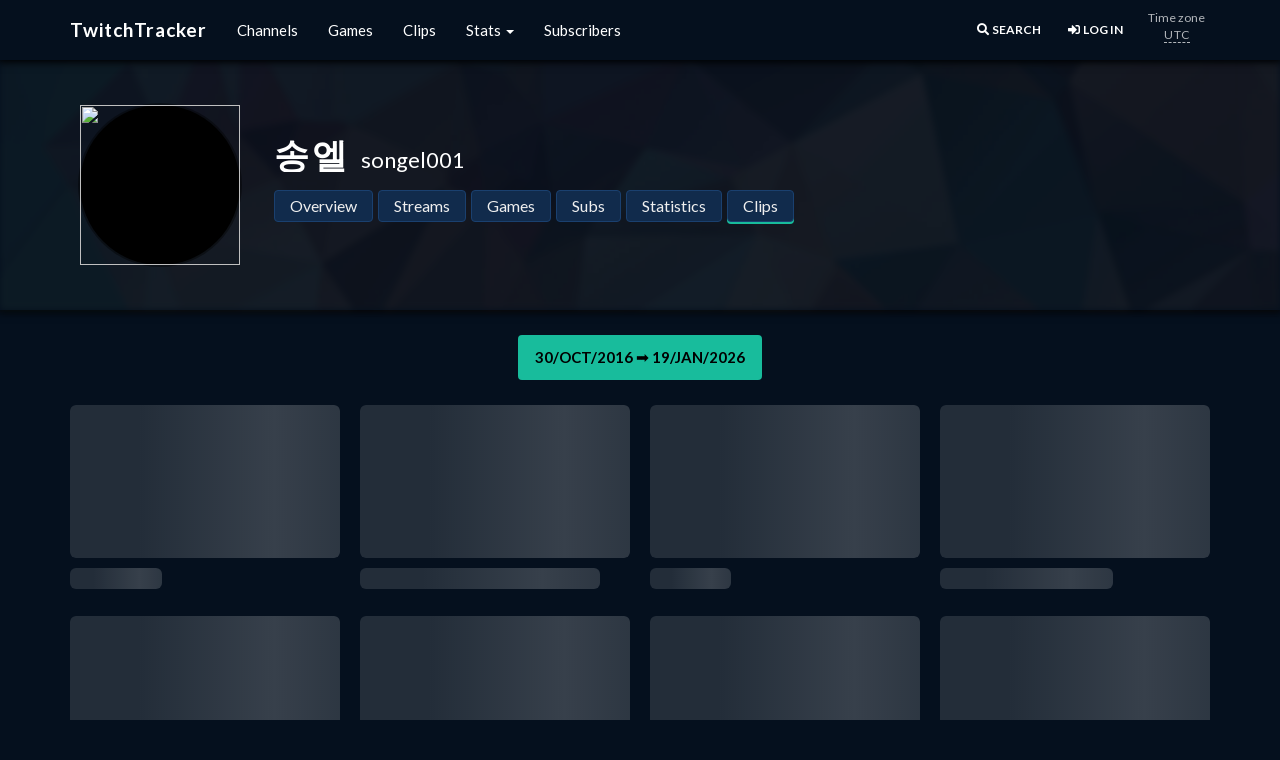

--- FILE ---
content_type: text/html; charset=UTF-8
request_url: https://twitchtracker.com/songel001/clips
body_size: 3417
content:
<!DOCTYPE html>
<html lang="en">
<head>
    <meta charset="utf-8">
    <meta http-equiv="X-UA-Compatible" content="IE=edge">
    <meta name="viewport" content="width=device-width, initial-scale=1.0">

    <title>송엘 - Top Twitch Clips · TwitchTracker</title>
    <meta name="description" content="Watch 송엘`s most popular clips on Twitch">
    <meta name="keywords" content="twitch, statistics, stream, channel, stats, games, subs, subscribers, clips, viewers, followers, views, shroud, ninja, drdisrespect, summit1g, lirik, dreadztv">

	
    <!-- GA -->
    <script>
        window.ga=window.ga||function(){(ga.q=ga.q||[]).push(arguments)};ga.l=+new Date;
        ga('create', 'UA-51794509-3', 'auto'); ga('send', 'pageview');
    </script>
    <script async src='https://www.google-analytics.com/analytics.js'></script>

    <link href="https://cdnjs.cloudflare.com/ajax/libs/bootswatch/3.3.7/flatly/bootstrap.min.css" rel="stylesheet">
    <link href="https://cdn.datatables.net/v/bs/dt-1.13.7/datatables.min.css" rel="stylesheet">
    <link href="https://cdn.jsdelivr.net/npm/lity@2/dist/lity.min.css" rel="stylesheet">
    <link href="/css/master.css?7f9e2" rel="stylesheet">
    <script>e='#ffffff'</script>

    	<script>
		window.channel = {
			id: 138317450,
			name: 'songel001',
			created_at: '2016-10-30'
		}
	</script>

    <meta name="theme-color" content="#112b4c">
    <link rel="icon" type="image/x-icon" href="/favicon.ico">
    <link rel="icon" type="image/png" sizes="32x32" href="/favicon-32x32.png">
    <link rel="icon" type="image/png" sizes="96x96" href="/favicon-96x96.png">
    <link rel="apple-touch-icon" sizes="180x180" href="/apple-touch-icon.png">
    <link rel="manifest" href="/site.webmanifest">
    <!-- Twitter Meta -->
    <meta name="twitter:card" content="summary">
    <meta name="twitter:site" content="@twitchtracker_">
    
    <!-- Open Graph -->
    <meta property="og:locale" content="en_US">
    <meta property="og:type" content="website">
    <meta property="og:site_name" content="TwitchTracker">
    <meta property="og:url" content="https:///twitchtracker.com/songel001/clips">
    <meta property="og:title" content="송엘 - Top Twitch Clips">
    <meta property="og:description" content="Watch 송엘`s most popular clips on Twitch">
    <meta property="og:image" content="https://static-cdn.jtvnw.net/jtv_user_pictures/d7c88b35-828f-4445-9324-07703971bf67-profile_image-300x300.png">

    </head>

<body  class="bg-dark" >

<div id="main-nav" class="navbar navbar-default">
    <div class="container">
        <div class="navbar-header" style="float:left">
            <a href="/" class="navbar-brand">TwitchTracker</a>
        </div>
        <div class="navbar-header" style="float:right">
            <div class="navbar-static" id="timezone-switch" title="Switch time zone between local and UTC">
                <div>Time zone</div>
                <span></span>
            </div>
            <a class="navbar-static" id="sign-in-button" href="/u/login">
                <i class="fas fa-sign-in-alt fa-fw"></i>
                <span>LOG IN</span>
            </a>
            <a class="navbar-static" id="menu-user-icon" href="/u/dashboard">
                <img>
            </a>
            <a class="navbar-static" id="invoke-main-search-form" href="#">
                <i class="fas fa-search fa-fw"></i>
                <span>SEARCH</span>
            </a>
            <button class="navbar-toggle navbar-static" type="button" data-toggle="collapse" data-target="#navbar-main">
                <span class="icon-bar"></span>
                <span class="icon-bar"></span>
                <span class="icon-bar"></span>
            </button>
        </div>
        <div class="navbar-collapse collapse" id="navbar-main">

            <ul class="nav navbar-nav">
                <li>
                    <a href="/channels/ranking">Channels</a>
                </li>
                <li>
                    <a href="/games">Games</a>
                </li>
                <li>
                    <a href="/clips">Clips</a>
                </li>
                <li class="dropdown">
                    <a class="dropdown-toggle" data-toggle="dropdown" href="#">Stats <span class="caret"></span></a>
                    <ul class="dropdown-menu">
                        <li><a href="/statistics">Overview</a></li>
                        <li><a href="/statistics/viewers">Viewers</a></li>
                        <li><a href="/statistics/channels">Channels</a></li>
                        <li><a href="/statistics/active-streamers">Active Streamers</a></li>
                        <li><a href="/statistics/watch-time">Watch Time</a></li>
                        <li><a href="/statistics/stream-time">Stream Time</a></li>
                        <li><a href="/statistics/games">Games</a></li>
                        <li><a href="/languages">Languages</a></li>
                        <li><a href="/compare/channels">Compare</a></li>
                    </ul>
                </li>
                <li>
                    <a href="/subscribers">Subscribers</a>
                </li>
            </ul>

        </div>
    </div>

    <form class="search-form" id="main-search-form" action="/search">
        <div class="container">
            <input type="search" name="q" minlength="3" maxlength="100" required autocomplete="off" placeholder="Search channels, games, categories">
            <button type="submit" class="fas fa-search"></button>
        </div>
    </form>
</div>

<div id="content-wrapper">
    
    
<div class="header">
	<div class="header-background"
		style="background-image:url(/img/bg.jpg)"></div>
	<div class="container">
    	<div class="header-scope">
    		<div style="position:absolute;color:rgba(0,0,0,0);right:0;">songel001:138317450</div>
	    	<div id="app">
				<div id="app-logo">
					<img src="https://static-cdn.jtvnw.net/jtv_user_pictures/d7c88b35-828f-4445-9324-07703971bf67-profile_image-300x300.png">
								    </div>
			    <div id="app-conception">
				    <div id="app-title">
				    	송엘
				    					    		<small>songel001</small>
				    					    </div>
				    <ul id="app-nav" class="nav nav-pills">
				        <li><a href="/songel001">Overview</a></li>
				        <li><a href="/songel001/streams">Streams</a></li>
				        <li><a href="/songel001/games">Games</a></li>
				        <li><a href="/songel001/subscribers">Subs</a></li>
				        <li><a href="/songel001/statistics">Statistics</a></li>
				        <li><a href="/songel001/clips">Clips</a></li>
				    </ul>
				</div>
                			</div>
		</div>
	</div>
</div>




<div class="container">
    <div id="clips-period">
        <button class="btn btn-success"><wbr></button>
    </div>
    <div id="clips-skel" class="clips-grid">
					<div class="clip-entity">
	<div class="clip-tp">
		<img class="clip-placeholder" src="/img/clip-placeholder.png">
		<div class="clip-thumbnail skel-block" style="height:100%"></div>
	</div>
	<div class="clip-bp">
		<div class="skel-block" style="width:34%"><wbr></div>
	</div>
	</div>					<div class="clip-entity">
	<div class="clip-tp">
		<img class="clip-placeholder" src="/img/clip-placeholder.png">
		<div class="clip-thumbnail skel-block" style="height:100%"></div>
	</div>
	<div class="clip-bp">
		<div class="skel-block" style="width:89%"><wbr></div>
	</div>
	</div>					<div class="clip-entity">
	<div class="clip-tp">
		<img class="clip-placeholder" src="/img/clip-placeholder.png">
		<div class="clip-thumbnail skel-block" style="height:100%"></div>
	</div>
	<div class="clip-bp">
		<div class="skel-block" style="width:30%"><wbr></div>
	</div>
	</div>					<div class="clip-entity">
	<div class="clip-tp">
		<img class="clip-placeholder" src="/img/clip-placeholder.png">
		<div class="clip-thumbnail skel-block" style="height:100%"></div>
	</div>
	<div class="clip-bp">
		<div class="skel-block" style="width:64%"><wbr></div>
	</div>
	</div>					<div class="clip-entity">
	<div class="clip-tp">
		<img class="clip-placeholder" src="/img/clip-placeholder.png">
		<div class="clip-thumbnail skel-block" style="height:100%"></div>
	</div>
	<div class="clip-bp">
		<div class="skel-block" style="width:38%"><wbr></div>
	</div>
	</div>					<div class="clip-entity">
	<div class="clip-tp">
		<img class="clip-placeholder" src="/img/clip-placeholder.png">
		<div class="clip-thumbnail skel-block" style="height:100%"></div>
	</div>
	<div class="clip-bp">
		<div class="skel-block" style="width:42%"><wbr></div>
	</div>
	</div>					<div class="clip-entity">
	<div class="clip-tp">
		<img class="clip-placeholder" src="/img/clip-placeholder.png">
		<div class="clip-thumbnail skel-block" style="height:100%"></div>
	</div>
	<div class="clip-bp">
		<div class="skel-block" style="width:88%"><wbr></div>
	</div>
	</div>					<div class="clip-entity">
	<div class="clip-tp">
		<img class="clip-placeholder" src="/img/clip-placeholder.png">
		<div class="clip-thumbnail skel-block" style="height:100%"></div>
	</div>
	<div class="clip-bp">
		<div class="skel-block" style="width:85%"><wbr></div>
	</div>
	</div>					<div class="clip-entity">
	<div class="clip-tp">
		<img class="clip-placeholder" src="/img/clip-placeholder.png">
		<div class="clip-thumbnail skel-block" style="height:100%"></div>
	</div>
	<div class="clip-bp">
		<div class="skel-block" style="width:44%"><wbr></div>
	</div>
	</div>					<div class="clip-entity">
	<div class="clip-tp">
		<img class="clip-placeholder" src="/img/clip-placeholder.png">
		<div class="clip-thumbnail skel-block" style="height:100%"></div>
	</div>
	<div class="clip-bp">
		<div class="skel-block" style="width:53%"><wbr></div>
	</div>
	</div>					<div class="clip-entity">
	<div class="clip-tp">
		<img class="clip-placeholder" src="/img/clip-placeholder.png">
		<div class="clip-thumbnail skel-block" style="height:100%"></div>
	</div>
	<div class="clip-bp">
		<div class="skel-block" style="width:61%"><wbr></div>
	</div>
	</div>					<div class="clip-entity">
	<div class="clip-tp">
		<img class="clip-placeholder" src="/img/clip-placeholder.png">
		<div class="clip-thumbnail skel-block" style="height:100%"></div>
	</div>
	<div class="clip-bp">
		<div class="skel-block" style="width:49%"><wbr></div>
	</div>
	</div>					<div class="clip-entity">
	<div class="clip-tp">
		<img class="clip-placeholder" src="/img/clip-placeholder.png">
		<div class="clip-thumbnail skel-block" style="height:100%"></div>
	</div>
	<div class="clip-bp">
		<div class="skel-block" style="width:42%"><wbr></div>
	</div>
	</div>					<div class="clip-entity">
	<div class="clip-tp">
		<img class="clip-placeholder" src="/img/clip-placeholder.png">
		<div class="clip-thumbnail skel-block" style="height:100%"></div>
	</div>
	<div class="clip-bp">
		<div class="skel-block" style="width:44%"><wbr></div>
	</div>
	</div>					<div class="clip-entity">
	<div class="clip-tp">
		<img class="clip-placeholder" src="/img/clip-placeholder.png">
		<div class="clip-thumbnail skel-block" style="height:100%"></div>
	</div>
	<div class="clip-bp">
		<div class="skel-block" style="width:50%"><wbr></div>
	</div>
	</div>					<div class="clip-entity">
	<div class="clip-tp">
		<img class="clip-placeholder" src="/img/clip-placeholder.png">
		<div class="clip-thumbnail skel-block" style="height:100%"></div>
	</div>
	<div class="clip-bp">
		<div class="skel-block" style="width:53%"><wbr></div>
	</div>
	</div>					<div class="clip-entity">
	<div class="clip-tp">
		<img class="clip-placeholder" src="/img/clip-placeholder.png">
		<div class="clip-thumbnail skel-block" style="height:100%"></div>
	</div>
	<div class="clip-bp">
		<div class="skel-block" style="width:79%"><wbr></div>
	</div>
	</div>					<div class="clip-entity">
	<div class="clip-tp">
		<img class="clip-placeholder" src="/img/clip-placeholder.png">
		<div class="clip-thumbnail skel-block" style="height:100%"></div>
	</div>
	<div class="clip-bp">
		<div class="skel-block" style="width:66%"><wbr></div>
	</div>
	</div>					<div class="clip-entity">
	<div class="clip-tp">
		<img class="clip-placeholder" src="/img/clip-placeholder.png">
		<div class="clip-thumbnail skel-block" style="height:100%"></div>
	</div>
	<div class="clip-bp">
		<div class="skel-block" style="width:86%"><wbr></div>
	</div>
	</div>					<div class="clip-entity">
	<div class="clip-tp">
		<img class="clip-placeholder" src="/img/clip-placeholder.png">
		<div class="clip-thumbnail skel-block" style="height:100%"></div>
	</div>
	<div class="clip-bp">
		<div class="skel-block" style="width:46%"><wbr></div>
	</div>
	</div>					<div class="clip-entity">
	<div class="clip-tp">
		<img class="clip-placeholder" src="/img/clip-placeholder.png">
		<div class="clip-thumbnail skel-block" style="height:100%"></div>
	</div>
	<div class="clip-bp">
		<div class="skel-block" style="width:71%"><wbr></div>
	</div>
	</div>					<div class="clip-entity">
	<div class="clip-tp">
		<img class="clip-placeholder" src="/img/clip-placeholder.png">
		<div class="clip-thumbnail skel-block" style="height:100%"></div>
	</div>
	<div class="clip-bp">
		<div class="skel-block" style="width:51%"><wbr></div>
	</div>
	</div>					<div class="clip-entity">
	<div class="clip-tp">
		<img class="clip-placeholder" src="/img/clip-placeholder.png">
		<div class="clip-thumbnail skel-block" style="height:100%"></div>
	</div>
	<div class="clip-bp">
		<div class="skel-block" style="width:72%"><wbr></div>
	</div>
	</div>					<div class="clip-entity">
	<div class="clip-tp">
		<img class="clip-placeholder" src="/img/clip-placeholder.png">
		<div class="clip-thumbnail skel-block" style="height:100%"></div>
	</div>
	<div class="clip-bp">
		<div class="skel-block" style="width:78%"><wbr></div>
	</div>
	</div>		    </div>
	<div id="clips" class="clips-grid" data-clips='{"type":"channel","id":138317450,"infinite":true}'></div>
    <div id="clips-skel-loading" class="clips-grid hidden">
					<div class="clip-entity">
	<div class="clip-tp">
		<img class="clip-placeholder" src="/img/clip-placeholder.png">
		<div class="clip-thumbnail skel-block" style="height:100%"></div>
	</div>
	<div class="clip-bp">
		<div class="skel-block" style="width:56%"><wbr></div>
	</div>
	</div>					<div class="clip-entity">
	<div class="clip-tp">
		<img class="clip-placeholder" src="/img/clip-placeholder.png">
		<div class="clip-thumbnail skel-block" style="height:100%"></div>
	</div>
	<div class="clip-bp">
		<div class="skel-block" style="width:30%"><wbr></div>
	</div>
	</div>					<div class="clip-entity">
	<div class="clip-tp">
		<img class="clip-placeholder" src="/img/clip-placeholder.png">
		<div class="clip-thumbnail skel-block" style="height:100%"></div>
	</div>
	<div class="clip-bp">
		<div class="skel-block" style="width:70%"><wbr></div>
	</div>
	</div>					<div class="clip-entity">
	<div class="clip-tp">
		<img class="clip-placeholder" src="/img/clip-placeholder.png">
		<div class="clip-thumbnail skel-block" style="height:100%"></div>
	</div>
	<div class="clip-bp">
		<div class="skel-block" style="width:89%"><wbr></div>
	</div>
	</div>		    </div>
</div>


</div>

<meta id="ecs" content="">


<footer class="bg-dark" style="padding-bottom: 120px;">
    <div class="container">
        <p>Get in touch, report a bug or incorrect information, suggest a feature.</p>
        <ul class="list-inline">
            <li>© TwitchTracker</li>
            <li><a href="/u/login">Log in</a></li>
            <li><a href="/cdn-cgi/l/email-protection#b4d7dbdac0d5d7c0f4c0c3ddc0d7dcc0c6d5d7dfd1c69ad7dbd9"><span class="__cf_email__" data-cfemail="2f4c40415b4e4c5b6f5b58465b4c475b5d4e4c444a5d014c4042">[email&#160;protected]</span></a></li>
            
        </ul>
        <p>
            <span style="opacity:.333">Scraping is prohibited.</span>
            <a href="/api">Use this basic API.</a>
        </p>
        <p>TwitchTracker is not affiliated with Twitch or Amazon. All Trademarks referred to are the property of their respective owners.</p>
    </div>
</footer>


<!-- Main scripts -->
<link href="https://cdn.jsdelivr.net/npm/fontawesome-free@1.0.4/css/fontawesome.min.css" rel="stylesheet">
<link href="https://cdn.jsdelivr.net/npm/fontawesome-free@1.0.4/css/regular.min.css" rel="stylesheet">
<link href="https://cdn.jsdelivr.net/npm/fontawesome-free@1.0.4/css/solid.min.css" rel="stylesheet">
<link href="https://cdn.jsdelivr.net/npm/fontawesome-free@1.0.4/css/brands.min.css" rel="stylesheet">
<script data-cfasync="false" src="/cdn-cgi/scripts/5c5dd728/cloudflare-static/email-decode.min.js"></script><script>nigi=[0,509658,498566,518203,26936,509659,509660,488190,494717,417752,27284,743,116747788,2748,509672,66082,509663,13389,490422,509667,509577,272263131,515214,509673,12924,1469308723,22761,499973,508798,509670,493174,515467,509664,1568081763,512710,491180,32399,24537180,1669431183,509671,121606712,1307200028,2091334386,1956766327,1799675990,866175498,23857]</script>
<script src="https://cdnjs.cloudflare.com/ajax/libs/jquery/3.1.1/jquery.min.js"></script>
<script src="https://cdnjs.cloudflare.com/ajax/libs/twitter-bootstrap/3.3.7/js/bootstrap.min.js"></script>
<script src="https://cdn.jsdelivr.net/npm/lodash@4/lodash.min.js"></script>
<!-- Custom and plugin scripts -->
<script src="https://cdn.jsdelivr.net/npm/js-cookie@2/src/js.cookie.min.js"></script>
<script src="https://cdnjs.cloudflare.com/ajax/libs/moment.js/2.13.0/moment.min.js"></script>
<script src="https://cdn.datatables.net/v/bs/dt-1.13.7/datatables.min.js"></script>
<script src="https://cdn.jsdelivr.net/npm/highcharts@10/highcharts.min.js"></script>
<script src="https://cdn.jsdelivr.net/npm/lity@2/dist/lity.min.js"></script>
<script src="https://cdn.jsdelivr.net/npm/@easepick/bundle@1.2.1/dist/index.umd.min.js"></script>
<!-- Final -->
<script src="/js/master.js?30"></script>
	<script src="/js/channel-wrapper.js"></script>
    <script src="/js/pages/clips.js?b26e12"></script>

<script defer src="https://static.cloudflareinsights.com/beacon.min.js/vcd15cbe7772f49c399c6a5babf22c1241717689176015" integrity="sha512-ZpsOmlRQV6y907TI0dKBHq9Md29nnaEIPlkf84rnaERnq6zvWvPUqr2ft8M1aS28oN72PdrCzSjY4U6VaAw1EQ==" data-cf-beacon='{"rayId":"9c075e722a0feb01","version":"2025.9.1","r":1,"serverTiming":{"name":{"cfExtPri":true,"cfEdge":true,"cfOrigin":true,"cfL4":true,"cfSpeedBrain":true,"cfCacheStatus":true}},"token":"d8628ec49fc643f0b22affc6c63db38b","b":1}' crossorigin="anonymous"></script>
</body>
</html>

--- FILE ---
content_type: text/css
request_url: https://twitchtracker.com/css/easepick-fix.css
body_size: -36
content:
.container {
    z-index: 1080;
    top: 40px;
    transform-origin: top;
}
.calendar {
    min-height: 332px;
}
.container[data-theme=dark] {
    --color-bg-inrange: #004c3e;
    --color-fg-primary: #17b395;
    --color-btn-primary-fg: #17b395;
    --color-btn-primary-border: #17b395;
    --color-btn-primary-hover-bg: #17b395;
    --color-btn-primary-hover-border: #17b395;
}
.container[data-theme=dark].amp-plugin .calendars .calendar>.header .month-name select {
    background: var(--color-bg-default);
    color: var(--color-fg-default);
    font-weight: 700;
}
.container.lock-plugin .calendar>.days-grid>.day.not-available {
    opacity: .25;
    background-color: transparent;
}
.preset-plugin-container {
    max-height: 332px;
    overflow: auto;
    scrollbar-width: none;
    gap: 2px;
}
.preset-plugin-container>button {
    padding: 2px;
}
@media (max-width: 480px) {
    .preset-plugin-container {
        max-height: 348px;
        scrollbar-width: initial;
    }
}


--- FILE ---
content_type: application/javascript; charset=utf-8
request_url: https://cdn.jsdelivr.net/npm/highcharts@10/highcharts.min.js
body_size: 104592
content:
/**
 * Skipped minification because the original files appears to be already minified.
 * Original file: /npm/highcharts@10.3.3/highcharts.js
 *
 * Do NOT use SRI with dynamically generated files! More information: https://www.jsdelivr.com/using-sri-with-dynamic-files
 */
/*
 Highcharts JS v10.3.3 (2023-01-20)

 (c) 2009-2021 Torstein Honsi

 License: www.highcharts.com/license
*/
(function(aa,K){"object"===typeof module&&module.exports?(K["default"]=K,module.exports=aa.document?K(aa):K):"function"===typeof define&&define.amd?define("highcharts/highcharts",function(){return K(aa)}):(aa.Highcharts&&aa.Highcharts.error(16,!0),aa.Highcharts=K(aa))})("undefined"!==typeof window?window:this,function(aa){function K(a,A,g,F){a.hasOwnProperty(A)||(a[A]=F.apply(null,g),"function"===typeof CustomEvent&&aa.dispatchEvent(new CustomEvent("HighchartsModuleLoaded",{detail:{path:A,module:a[A]}})))}
var g={};K(g,"Core/Globals.js",[],function(){var a;(function(a){a.SVG_NS="http://www.w3.org/2000/svg";a.product="Highcharts";a.version="10.3.3";a.win="undefined"!==typeof aa?aa:{};a.doc=a.win.document;a.svg=a.doc&&a.doc.createElementNS&&!!a.doc.createElementNS(a.SVG_NS,"svg").createSVGRect;a.userAgent=a.win.navigator&&a.win.navigator.userAgent||"";a.isChrome=-1!==a.userAgent.indexOf("Chrome");a.isFirefox=-1!==a.userAgent.indexOf("Firefox");a.isMS=/(edge|msie|trident)/i.test(a.userAgent)&&!a.win.opera;
a.isSafari=!a.isChrome&&-1!==a.userAgent.indexOf("Safari");a.isTouchDevice=/(Mobile|Android|Windows Phone)/.test(a.userAgent);a.isWebKit=-1!==a.userAgent.indexOf("AppleWebKit");a.deg2rad=2*Math.PI/360;a.hasBidiBug=a.isFirefox&&4>parseInt(a.userAgent.split("Firefox/")[1],10);a.hasTouch=!!a.win.TouchEvent;a.marginNames=["plotTop","marginRight","marginBottom","plotLeft"];a.noop=function(){};a.supportsPassiveEvents=function(){var g=!1;if(!a.isMS){var A=Object.defineProperty({},"passive",{get:function(){g=
!0}});a.win.addEventListener&&a.win.removeEventListener&&(a.win.addEventListener("testPassive",a.noop,A),a.win.removeEventListener("testPassive",a.noop,A))}return g}();a.charts=[];a.dateFormats={};a.seriesTypes={};a.symbolSizes={};a.chartCount=0})(a||(a={}));"";return a});K(g,"Core/Utilities.js",[g["Core/Globals.js"]],function(a){function g(b,c,n,J){var z=c?"Highcharts error":"Highcharts warning";32===b&&(b=""+z+": Deprecated member");var q=l(b),u=q?""+z+" #"+b+": www.highcharts.com/errors/"+b+"/":
b.toString();if("undefined"!==typeof J){var N="";q&&(u+="?");E(J,function(b,z){N+="\n - ".concat(z,": ").concat(b);q&&(u+=encodeURI(z)+"="+encodeURI(b))});u+=N}y(a,"displayError",{chart:n,code:b,message:u,params:J},function(){if(c)throw Error(u);f.console&&-1===g.messages.indexOf(u)&&console.warn(u)});g.messages.push(u)}function x(b,f){var z={};E(b,function(c,q){if(H(b[q],!0)&&!b.nodeType&&f[q])c=x(b[q],f[q]),Object.keys(c).length&&(z[q]=c);else if(H(b[q])||b[q]!==f[q]||q in b&&!(q in f))z[q]=b[q]});
return z}function F(b,f){return parseInt(b,f||10)}function C(b){return"string"===typeof b}function B(b){b=Object.prototype.toString.call(b);return"[object Array]"===b||"[object Array Iterator]"===b}function H(b,f){return!!b&&"object"===typeof b&&(!f||!B(b))}function t(b){return H(b)&&"number"===typeof b.nodeType}function r(b){var f=b&&b.constructor;return!(!H(b,!0)||t(b)||!f||!f.name||"Object"===f.name)}function l(b){return"number"===typeof b&&!isNaN(b)&&Infinity>b&&-Infinity<b}function e(b){return"undefined"!==
typeof b&&null!==b}function d(b,f,c){var z=C(f)&&!e(c),q,n=function(f,c){e(f)?b.setAttribute(c,f):z?(q=b.getAttribute(c))||"class"!==c||(q=b.getAttribute(c+"Name")):b.removeAttribute(c)};C(f)?n(c,f):E(f,n);return q}function h(b,f){var c;b||(b={});for(c in f)b[c]=f[c];return b}function m(){for(var b=arguments,f=b.length,c=0;c<f;c++){var J=b[c];if("undefined"!==typeof J&&null!==J)return J}}function k(b,f){a.isMS&&!a.svg&&f&&e(f.opacity)&&(f.filter="alpha(opacity=".concat(100*f.opacity,")"));h(b.style,
f)}function p(b){return Math.pow(10,Math.floor(Math.log(b)/Math.LN10))}function D(b,f){return 1E14<b?b:parseFloat(b.toPrecision(f||14))}function I(b,c,n){var z=a.getStyle||I;if("width"===c)return c=Math.min(b.offsetWidth,b.scrollWidth),n=b.getBoundingClientRect&&b.getBoundingClientRect().width,n<c&&n>=c-1&&(c=Math.floor(n)),Math.max(0,c-(z(b,"padding-left",!0)||0)-(z(b,"padding-right",!0)||0));if("height"===c)return Math.max(0,Math.min(b.offsetHeight,b.scrollHeight)-(z(b,"padding-top",!0)||0)-(z(b,
"padding-bottom",!0)||0));f.getComputedStyle||g(27,!0);if(b=f.getComputedStyle(b,void 0)){var q=b.getPropertyValue(c);m(n,"opacity"!==c)&&(q=F(q))}return q}function E(b,f,c){for(var z in b)Object.hasOwnProperty.call(b,z)&&f.call(c||b[z],b[z],z,b)}function L(b,f,c){function z(f,c){var v=b.removeEventListener||a.removeEventListenerPolyfill;v&&v.call(b,f,c,!1)}function q(c){var v;if(b.nodeName){if(f){var q={};q[f]=!0}else q=c;E(q,function(b,f){if(c[f])for(v=c[f].length;v--;)z(f,c[f][v].fn)})}}var n=
"function"===typeof b&&b.prototype||b;if(Object.hasOwnProperty.call(n,"hcEvents")){var u=n.hcEvents;f?(n=u[f]||[],c?(u[f]=n.filter(function(b){return c!==b.fn}),z(f,c)):(q(u),u[f]=[])):(q(u),delete n.hcEvents)}}function y(b,f,c,J){c=c||{};if(w.createEvent&&(b.dispatchEvent||b.fireEvent&&b!==a)){var z=w.createEvent("Events");z.initEvent(f,!0,!0);c=h(z,c);b.dispatchEvent?b.dispatchEvent(c):b.fireEvent(f,c)}else if(b.hcEvents){c.target||h(c,{preventDefault:function(){c.defaultPrevented=!0},target:b,
type:f});z=[];for(var q=b,n=!1;q.hcEvents;)Object.hasOwnProperty.call(q,"hcEvents")&&q.hcEvents[f]&&(z.length&&(n=!0),z.unshift.apply(z,q.hcEvents[f])),q=Object.getPrototypeOf(q);n&&z.sort(function(b,f){return b.order-f.order});z.forEach(function(f){!1===f.fn.call(b,c)&&c.preventDefault()})}J&&!c.defaultPrevented&&J.call(b,c)}var c=a.charts,w=a.doc,f=a.win;(g||(g={})).messages=[];Math.easeInOutSine=function(b){return-.5*(Math.cos(Math.PI*b)-1)};var n=Array.prototype.find?function(b,f){return b.find(f)}:
function(b,f){var c,q=b.length;for(c=0;c<q;c++)if(f(b[c],c))return b[c]};E({map:"map",each:"forEach",grep:"filter",reduce:"reduce",some:"some"},function(b,f){a[f]=function(c){var q;g(32,!1,void 0,(q={},q["Highcharts.".concat(f)]="use Array.".concat(b),q));return Array.prototype[b].apply(c,[].slice.call(arguments,1))}});var b,u=function(){var f=Math.random().toString(36).substring(2,9)+"-",c=0;return function(){return"highcharts-"+(b?"":f)+c++}}();f.jQuery&&(f.jQuery.fn.highcharts=function(){var b=
[].slice.call(arguments);if(this[0])return b[0]?(new (a[C(b[0])?b.shift():"Chart"])(this[0],b[0],b[1]),this):c[d(this[0],"data-highcharts-chart")]});n={addEvent:function(b,f,c,J){void 0===J&&(J={});var q="function"===typeof b&&b.prototype||b;Object.hasOwnProperty.call(q,"hcEvents")||(q.hcEvents={});q=q.hcEvents;a.Point&&b instanceof a.Point&&b.series&&b.series.chart&&(b.series.chart.runTrackerClick=!0);var z=b.addEventListener||a.addEventListenerPolyfill;z&&z.call(b,f,c,a.supportsPassiveEvents?{passive:void 0===
J.passive?-1!==f.indexOf("touch"):J.passive,capture:!1}:!1);q[f]||(q[f]=[]);q[f].push({fn:c,order:"number"===typeof J.order?J.order:Infinity});q[f].sort(function(b,f){return b.order-f.order});return function(){L(b,f,c)}},arrayMax:function(b){for(var f=b.length,c=b[0];f--;)b[f]>c&&(c=b[f]);return c},arrayMin:function(b){for(var f=b.length,c=b[0];f--;)b[f]<c&&(c=b[f]);return c},attr:d,clamp:function(b,f,c){return b>f?b<c?b:c:f},cleanRecursively:x,clearTimeout:function(b){e(b)&&clearTimeout(b)},correctFloat:D,
createElement:function(b,f,c,J,n){b=w.createElement(b);f&&h(b,f);n&&k(b,{padding:"0",border:"none",margin:"0"});c&&k(b,c);J&&J.appendChild(b);return b},css:k,defined:e,destroyObjectProperties:function(b,f){E(b,function(c,q){c&&c!==f&&c.destroy&&c.destroy();delete b[q]})},discardElement:function(b){b&&b.parentElement&&b.parentElement.removeChild(b)},erase:function(b,f){for(var c=b.length;c--;)if(b[c]===f){b.splice(c,1);break}},error:g,extend:h,extendClass:function(b,f){var c=function(){};c.prototype=
new b;h(c.prototype,f);return c},find:n,fireEvent:y,getMagnitude:p,getNestedProperty:function(b,c){for(b=b.split(".");b.length&&e(c);){var q=b.shift();if("undefined"===typeof q||"__proto__"===q)return;c=c[q];if(!e(c)||"function"===typeof c||"number"===typeof c.nodeType||c===f)return}return c},getStyle:I,inArray:function(b,c,f){g(32,!1,void 0,{"Highcharts.inArray":"use Array.indexOf"});return c.indexOf(b,f)},isArray:B,isClass:r,isDOMElement:t,isFunction:function(b){return"function"===typeof b},isNumber:l,
isObject:H,isString:C,keys:function(b){g(32,!1,void 0,{"Highcharts.keys":"use Object.keys"});return Object.keys(b)},merge:function(){var b,c=arguments,f={},J=function(b,c){"object"!==typeof b&&(b={});E(c,function(f,v){"__proto__"!==v&&"constructor"!==v&&(!H(f,!0)||r(f)||t(f)?b[v]=c[v]:b[v]=J(b[v]||{},f))});return b};!0===c[0]&&(f=c[1],c=Array.prototype.slice.call(c,2));var n=c.length;for(b=0;b<n;b++)f=J(f,c[b]);return f},normalizeTickInterval:function(b,c,f,J,n){var q=b;f=m(f,p(b));var u=b/f;c||(c=
n?[1,1.2,1.5,2,2.5,3,4,5,6,8,10]:[1,2,2.5,5,10],!1===J&&(1===f?c=c.filter(function(b){return 0===b%1}):.1>=f&&(c=[1/f])));for(J=0;J<c.length&&!(q=c[J],n&&q*f>=b||!n&&u<=(c[J]+(c[J+1]||c[J]))/2);J++);return q=D(q*f,-Math.round(Math.log(.001)/Math.LN10))},objectEach:E,offset:function(b){var c=w.documentElement;b=b.parentElement||b.parentNode?b.getBoundingClientRect():{top:0,left:0,width:0,height:0};return{top:b.top+(f.pageYOffset||c.scrollTop)-(c.clientTop||0),left:b.left+(f.pageXOffset||c.scrollLeft)-
(c.clientLeft||0),width:b.width,height:b.height}},pad:function(b,c,f){return Array((c||2)+1-String(b).replace("-","").length).join(f||"0")+b},pick:m,pInt:F,relativeLength:function(b,c,f){return/%$/.test(b)?c*parseFloat(b)/100+(f||0):parseFloat(b)},removeEvent:L,splat:function(b){return B(b)?b:[b]},stableSort:function(b,c){var f=b.length,J,n;for(n=0;n<f;n++)b[n].safeI=n;b.sort(function(b,f){J=c(b,f);return 0===J?b.safeI-f.safeI:J});for(n=0;n<f;n++)delete b[n].safeI},syncTimeout:function(b,c,f){if(0<
c)return setTimeout(b,c,f);b.call(0,f);return-1},timeUnits:{millisecond:1,second:1E3,minute:6E4,hour:36E5,day:864E5,week:6048E5,month:24192E5,year:314496E5},uniqueKey:u,useSerialIds:function(c){return b=m(c,b)},wrap:function(b,c,f){var n=b[c];b[c]=function(){var b=arguments,c=this;return f.apply(this,[function(){return n.apply(c,arguments.length?arguments:b)}].concat([].slice.call(arguments)))}}};"";return n});K(g,"Core/Chart/ChartDefaults.js",[],function(){return{alignThresholds:!1,panning:{enabled:!1,
type:"x"},styledMode:!1,borderRadius:0,colorCount:10,allowMutatingData:!0,defaultSeriesType:"line",ignoreHiddenSeries:!0,spacing:[10,10,15,10],resetZoomButton:{theme:{zIndex:6},position:{align:"right",x:-10,y:10}},zoomBySingleTouch:!1,zooming:{singleTouch:!1,resetButton:{theme:{zIndex:6},position:{align:"right",x:-10,y:10}}},width:null,height:null,borderColor:"#335cad",backgroundColor:"#ffffff",plotBorderColor:"#cccccc"}});K(g,"Core/Color/Color.js",[g["Core/Globals.js"],g["Core/Utilities.js"]],function(a,
g){var A=g.isNumber,F=g.merge,C=g.pInt;g=function(){function g(A){this.rgba=[NaN,NaN,NaN,NaN];this.input=A;var t=a.Color;if(t&&t!==g)return new t(A);if(!(this instanceof g))return new g(A);this.init(A)}g.parse=function(a){return a?new g(a):g.None};g.prototype.init=function(a){var t;if("object"===typeof a&&"undefined"!==typeof a.stops)this.stops=a.stops.map(function(d){return new g(d[1])});else if("string"===typeof a){this.input=a=g.names[a.toLowerCase()]||a;if("#"===a.charAt(0)){var r=a.length;var l=
parseInt(a.substr(1),16);7===r?t=[(l&16711680)>>16,(l&65280)>>8,l&255,1]:4===r&&(t=[(l&3840)>>4|(l&3840)>>8,(l&240)>>4|l&240,(l&15)<<4|l&15,1])}if(!t)for(l=g.parsers.length;l--&&!t;){var e=g.parsers[l];(r=e.regex.exec(a))&&(t=e.parse(r))}}t&&(this.rgba=t)};g.prototype.get=function(a){var t=this.input,r=this.rgba;if("object"===typeof t&&"undefined"!==typeof this.stops){var l=F(t);l.stops=[].slice.call(l.stops);this.stops.forEach(function(e,d){l.stops[d]=[l.stops[d][0],e.get(a)]});return l}return r&&
A(r[0])?"rgb"===a||!a&&1===r[3]?"rgb("+r[0]+","+r[1]+","+r[2]+")":"a"===a?"".concat(r[3]):"rgba("+r.join(",")+")":t};g.prototype.brighten=function(a){var t=this.rgba;if(this.stops)this.stops.forEach(function(l){l.brighten(a)});else if(A(a)&&0!==a)for(var r=0;3>r;r++)t[r]+=C(255*a),0>t[r]&&(t[r]=0),255<t[r]&&(t[r]=255);return this};g.prototype.setOpacity=function(a){this.rgba[3]=a;return this};g.prototype.tweenTo=function(a,t){var r=this.rgba,l=a.rgba;if(!A(r[0])||!A(l[0]))return a.input||"none";a=
1!==l[3]||1!==r[3];return(a?"rgba(":"rgb(")+Math.round(l[0]+(r[0]-l[0])*(1-t))+","+Math.round(l[1]+(r[1]-l[1])*(1-t))+","+Math.round(l[2]+(r[2]-l[2])*(1-t))+(a?","+(l[3]+(r[3]-l[3])*(1-t)):"")+")"};g.names={white:"#ffffff",black:"#000000"};g.parsers=[{regex:/rgba\(\s*([0-9]{1,3})\s*,\s*([0-9]{1,3})\s*,\s*([0-9]{1,3})\s*,\s*([0-9]?(?:\.[0-9]+)?)\s*\)/,parse:function(a){return[C(a[1]),C(a[2]),C(a[3]),parseFloat(a[4],10)]}},{regex:/rgb\(\s*([0-9]{1,3})\s*,\s*([0-9]{1,3})\s*,\s*([0-9]{1,3})\s*\)/,parse:function(a){return[C(a[1]),
C(a[2]),C(a[3]),1]}}];g.None=new g("");return g}();"";return g});K(g,"Core/Color/Palettes.js",[],function(){return{colors:"#7cb5ec #434348 #90ed7d #f7a35c #8085e9 #f15c80 #e4d354 #2b908f #f45b5b #91e8e1".split(" ")}});K(g,"Core/Time.js",[g["Core/Globals.js"],g["Core/Utilities.js"]],function(a,g){var A=a.win,F=g.defined,C=g.error,B=g.extend,H=g.isObject,t=g.merge,r=g.objectEach,l=g.pad,e=g.pick,d=g.splat,h=g.timeUnits,m=a.isSafari&&A.Intl&&A.Intl.DateTimeFormat.prototype.formatRange,k=a.isSafari&&
A.Intl&&!A.Intl.DateTimeFormat.prototype.formatRange;g=function(){function p(d){this.options={};this.variableTimezone=this.useUTC=!1;this.Date=A.Date;this.getTimezoneOffset=this.timezoneOffsetFunction();this.update(d)}p.prototype.get=function(d,e){if(this.variableTimezone||this.timezoneOffset){var h=e.getTime(),k=h-this.getTimezoneOffset(e);e.setTime(k);d=e["getUTC"+d]();e.setTime(h);return d}return this.useUTC?e["getUTC"+d]():e["get"+d]()};p.prototype.set=function(d,e,h){if(this.variableTimezone||
this.timezoneOffset){if("Milliseconds"===d||"Seconds"===d||"Minutes"===d&&0===this.getTimezoneOffset(e)%36E5)return e["setUTC"+d](h);var k=this.getTimezoneOffset(e);k=e.getTime()-k;e.setTime(k);e["setUTC"+d](h);d=this.getTimezoneOffset(e);k=e.getTime()+d;return e.setTime(k)}return this.useUTC||m&&"FullYear"===d?e["setUTC"+d](h):e["set"+d](h)};p.prototype.update=function(d){void 0===d&&(d={});var h=e(d.useUTC,!0);this.options=d=t(!0,this.options,d);this.Date=d.Date||A.Date||Date;this.timezoneOffset=
(this.useUTC=h)&&d.timezoneOffset||void 0;this.getTimezoneOffset=this.timezoneOffsetFunction();this.variableTimezone=h&&!(!d.getTimezoneOffset&&!d.timezone)};p.prototype.makeTime=function(d,h,m,p,y,c){if(this.useUTC){var w=this.Date.UTC.apply(0,arguments);var f=this.getTimezoneOffset(w);w+=f;var n=this.getTimezoneOffset(w);f!==n?w+=n-f:f-36E5!==this.getTimezoneOffset(w-36E5)||k||(w-=36E5)}else w=(new this.Date(d,h,e(m,1),e(p,0),e(y,0),e(c,0))).getTime();return w};p.prototype.timezoneOffsetFunction=
function(){var d=this,e=this.options,h=e.getTimezoneOffset,k=e.moment||A.moment;if(!this.useUTC)return function(d){return 6E4*(new Date(d.toString())).getTimezoneOffset()};if(e.timezone){if(k)return function(d){return 6E4*-k.tz(d,e.timezone).utcOffset()};C(25)}return this.useUTC&&h?function(d){return 6E4*h(d.valueOf())}:function(){return 6E4*(d.timezoneOffset||0)}};p.prototype.dateFormat=function(d,h,k){if(!F(h)||isNaN(h))return a.defaultOptions.lang&&a.defaultOptions.lang.invalidDate||"";d=e(d,"%Y-%m-%d %H:%M:%S");
var m=this,p=new this.Date(h),c=this.get("Hours",p),w=this.get("Day",p),f=this.get("Date",p),n=this.get("Month",p),b=this.get("FullYear",p),u=a.defaultOptions.lang,z=u&&u.weekdays,q=u&&u.shortWeekdays;p=B({a:q?q[w]:z[w].substr(0,3),A:z[w],d:l(f),e:l(f,2," "),w:w,b:u.shortMonths[n],B:u.months[n],m:l(n+1),o:n+1,y:b.toString().substr(2,2),Y:b,H:l(c),k:c,I:l(c%12||12),l:c%12||12,M:l(this.get("Minutes",p)),p:12>c?"AM":"PM",P:12>c?"am":"pm",S:l(p.getSeconds()),L:l(Math.floor(h%1E3),3)},a.dateFormats);r(p,
function(b,c){for(;-1!==d.indexOf("%"+c);)d=d.replace("%"+c,"function"===typeof b?b.call(m,h):b)});return k?d.substr(0,1).toUpperCase()+d.substr(1):d};p.prototype.resolveDTLFormat=function(e){return H(e,!0)?e:(e=d(e),{main:e[0],from:e[1],to:e[2]})};p.prototype.getTimeTicks=function(d,k,p,m){var y=this,c=[],w={},f=new y.Date(k),n=d.unitRange,b=d.count||1,u;m=e(m,1);if(F(k)){y.set("Milliseconds",f,n>=h.second?0:b*Math.floor(y.get("Milliseconds",f)/b));n>=h.second&&y.set("Seconds",f,n>=h.minute?0:b*
Math.floor(y.get("Seconds",f)/b));n>=h.minute&&y.set("Minutes",f,n>=h.hour?0:b*Math.floor(y.get("Minutes",f)/b));n>=h.hour&&y.set("Hours",f,n>=h.day?0:b*Math.floor(y.get("Hours",f)/b));n>=h.day&&y.set("Date",f,n>=h.month?1:Math.max(1,b*Math.floor(y.get("Date",f)/b)));if(n>=h.month){y.set("Month",f,n>=h.year?0:b*Math.floor(y.get("Month",f)/b));var z=y.get("FullYear",f)}n>=h.year&&y.set("FullYear",f,z-z%b);n===h.week&&(z=y.get("Day",f),y.set("Date",f,y.get("Date",f)-z+m+(z<m?-7:0)));z=y.get("FullYear",
f);m=y.get("Month",f);var q=y.get("Date",f),N=y.get("Hours",f);k=f.getTime();!y.variableTimezone&&y.useUTC||!F(p)||(u=p-k>4*h.month||y.getTimezoneOffset(k)!==y.getTimezoneOffset(p));k=f.getTime();for(f=1;k<p;)c.push(k),k=n===h.year?y.makeTime(z+f*b,0):n===h.month?y.makeTime(z,m+f*b):!u||n!==h.day&&n!==h.week?u&&n===h.hour&&1<b?y.makeTime(z,m,q,N+f*b):k+n*b:y.makeTime(z,m,q+f*b*(n===h.day?1:7)),f++;c.push(k);n<=h.hour&&1E4>c.length&&c.forEach(function(b){0===b%18E5&&"000000000"===y.dateFormat("%H%M%S%L",
b)&&(w[b]="day")})}c.info=B(d,{higherRanks:w,totalRange:n*b});return c};p.prototype.getDateFormat=function(d,e,k,p){var m=this.dateFormat("%m-%d %H:%M:%S.%L",e),c={millisecond:15,second:12,minute:9,hour:6,day:3},w="millisecond";for(f in h){if(d===h.week&&+this.dateFormat("%w",e)===k&&"00:00:00.000"===m.substr(6)){var f="week";break}if(h[f]>d){f=w;break}if(c[f]&&m.substr(c[f])!=="01-01 00:00:00.000".substr(c[f]))break;"week"!==f&&(w=f)}return this.resolveDTLFormat(p[f]).main};return p}();"";return g});
K(g,"Core/Defaults.js",[g["Core/Chart/ChartDefaults.js"],g["Core/Color/Color.js"],g["Core/Globals.js"],g["Core/Color/Palettes.js"],g["Core/Time.js"],g["Core/Utilities.js"]],function(a,g,x,F,C,B){g=g.parse;var A=B.merge,t={colors:F.colors,symbols:["circle","diamond","square","triangle","triangle-down"],lang:{loading:"Loading...",months:"January February March April May June July August September October November December".split(" "),shortMonths:"Jan Feb Mar Apr May Jun Jul Aug Sep Oct Nov Dec".split(" "),
weekdays:"Sunday Monday Tuesday Wednesday Thursday Friday Saturday".split(" "),decimalPoint:".",numericSymbols:"kMGTPE".split(""),resetZoom:"Reset zoom",resetZoomTitle:"Reset zoom level 1:1",thousandsSep:" "},global:{},time:{Date:void 0,getTimezoneOffset:void 0,timezone:void 0,timezoneOffset:0,useUTC:!0},chart:a,title:{text:"Chart title",align:"center",margin:15,widthAdjust:-44},subtitle:{text:"",align:"center",widthAdjust:-44},caption:{margin:15,text:"",align:"left",verticalAlign:"bottom"},plotOptions:{},
labels:{style:{position:"absolute",color:"#333333"}},legend:{enabled:!0,align:"center",alignColumns:!0,className:"highcharts-no-tooltip",layout:"horizontal",labelFormatter:function(){return this.name},borderColor:"#999999",borderRadius:0,navigation:{activeColor:"#003399",inactiveColor:"#cccccc"},itemStyle:{color:"#333333",cursor:"pointer",fontSize:"12px",fontWeight:"bold",textOverflow:"ellipsis"},itemHoverStyle:{color:"#000000"},itemHiddenStyle:{color:"#cccccc"},shadow:!1,itemCheckboxStyle:{position:"absolute",
width:"13px",height:"13px"},squareSymbol:!0,symbolPadding:5,verticalAlign:"bottom",x:0,y:0,title:{style:{fontWeight:"bold"}}},loading:{labelStyle:{fontWeight:"bold",position:"relative",top:"45%"},style:{position:"absolute",backgroundColor:"#ffffff",opacity:.5,textAlign:"center"}},tooltip:{enabled:!0,animation:x.svg,borderRadius:3,dateTimeLabelFormats:{millisecond:"%A, %b %e, %H:%M:%S.%L",second:"%A, %b %e, %H:%M:%S",minute:"%A, %b %e, %H:%M",hour:"%A, %b %e, %H:%M",day:"%A, %b %e, %Y",week:"Week from %A, %b %e, %Y",
month:"%B %Y",year:"%Y"},footerFormat:"",headerShape:"callout",hideDelay:500,padding:8,shape:"callout",shared:!1,snap:x.isTouchDevice?25:10,headerFormat:'<span style="font-size: 10px">{point.key}</span><br/>',pointFormat:'<span style="color:{point.color}">\u25cf</span> {series.name}: <b>{point.y}</b><br/>',backgroundColor:g("#f7f7f7").setOpacity(.85).get(),borderWidth:1,shadow:!0,stickOnContact:!1,style:{color:"#333333",cursor:"default",fontSize:"12px",whiteSpace:"nowrap"},useHTML:!1},credits:{enabled:!0,
href:"https://www.highcharts.com?credits",position:{align:"right",x:-10,verticalAlign:"bottom",y:-5},style:{cursor:"pointer",color:"#999999",fontSize:"9px"},text:"Highcharts.com"}};t.chart.styledMode=!1;"";var r=new C(A(t.global,t.time));a={defaultOptions:t,defaultTime:r,getOptions:function(){return t},setOptions:function(l){A(!0,t,l);if(l.time||l.global)x.time?x.time.update(A(t.global,t.time,l.global,l.time)):x.time=r;return t}};"";return a});K(g,"Core/Animation/Fx.js",[g["Core/Color/Color.js"],
g["Core/Globals.js"],g["Core/Utilities.js"]],function(a,g,x){var A=a.parse,C=g.win,B=x.isNumber,H=x.objectEach;return function(){function a(a,l,e){this.pos=NaN;this.options=l;this.elem=a;this.prop=e}a.prototype.dSetter=function(){var a=this.paths,l=a&&a[0];a=a&&a[1];var e=this.now||0,d=[];if(1!==e&&l&&a)if(l.length===a.length&&1>e)for(var h=0;h<a.length;h++){for(var m=l[h],k=a[h],p=[],D=0;D<k.length;D++){var I=m[D],E=k[D];B(I)&&B(E)&&("A"!==k[0]||4!==D&&5!==D)?p[D]=I+e*(E-I):p[D]=E}d.push(p)}else d=
a;else d=this.toD||[];this.elem.attr("d",d,void 0,!0)};a.prototype.update=function(){var a=this.elem,l=this.prop,e=this.now,d=this.options.step;if(this[l+"Setter"])this[l+"Setter"]();else a.attr?a.element&&a.attr(l,e,null,!0):a.style[l]=e+this.unit;d&&d.call(a,e,this)};a.prototype.run=function(r,l,e){var d=this,h=d.options,m=function(e){return m.stopped?!1:d.step(e)},k=C.requestAnimationFrame||function(d){setTimeout(d,13)},p=function(){for(var d=0;d<a.timers.length;d++)a.timers[d]()||a.timers.splice(d--,
1);a.timers.length&&k(p)};r!==l||this.elem["forceAnimate:"+this.prop]?(this.startTime=+new Date,this.start=r,this.end=l,this.unit=e,this.now=this.start,this.pos=0,m.elem=this.elem,m.prop=this.prop,m()&&1===a.timers.push(m)&&k(p)):(delete h.curAnim[this.prop],h.complete&&0===Object.keys(h.curAnim).length&&h.complete.call(this.elem))};a.prototype.step=function(a){var l=+new Date,e=this.options,d=this.elem,h=e.complete,m=e.duration,k=e.curAnim;if(d.attr&&!d.element)a=!1;else if(a||l>=m+this.startTime){this.now=
this.end;this.pos=1;this.update();var p=k[this.prop]=!0;H(k,function(d){!0!==d&&(p=!1)});p&&h&&h.call(d);a=!1}else this.pos=e.easing((l-this.startTime)/m),this.now=this.start+(this.end-this.start)*this.pos,this.update(),a=!0;return a};a.prototype.initPath=function(a,l,e){function d(d,c){for(;d.length<L;){var e=d[0],f=c[L-d.length];f&&"M"===e[0]&&(d[0]="C"===f[0]?["C",e[1],e[2],e[1],e[2],e[1],e[2]]:["L",e[1],e[2]]);d.unshift(e);p&&(e=d.pop(),d.push(d[d.length-1],e))}}function h(d,c){for(;d.length<
L;)if(c=d[Math.floor(d.length/D)-1].slice(),"C"===c[0]&&(c[1]=c[5],c[2]=c[6]),p){var e=d[Math.floor(d.length/D)].slice();d.splice(d.length/2,0,c,e)}else d.push(c)}var m=a.startX,k=a.endX;e=e.slice();var p=a.isArea,D=p?2:1;l=l&&l.slice();if(!l)return[e,e];if(m&&k&&k.length){for(a=0;a<m.length;a++)if(m[a]===k[0]){var I=a;break}else if(m[0]===k[k.length-m.length+a]){I=a;var E=!0;break}else if(m[m.length-1]===k[k.length-m.length+a]){I=m.length-a;break}"undefined"===typeof I&&(l=[])}if(l.length&&B(I)){var L=
e.length+I*D;E?(d(l,e),h(e,l)):(d(e,l),h(l,e))}return[l,e]};a.prototype.fillSetter=function(){a.prototype.strokeSetter.apply(this,arguments)};a.prototype.strokeSetter=function(){this.elem.attr(this.prop,A(this.start).tweenTo(A(this.end),this.pos),void 0,!0)};a.timers=[];return a}()});K(g,"Core/Animation/AnimationUtilities.js",[g["Core/Animation/Fx.js"],g["Core/Utilities.js"]],function(a,g){function A(d){return r(d)?l({duration:500,defer:0},d):{duration:d?500:0,defer:0}}function F(d,e){for(var k=a.timers.length;k--;)a.timers[k].elem!==
d||e&&e!==a.timers[k].prop||(a.timers[k].stopped=!0)}var C=g.defined,B=g.getStyle,H=g.isArray,t=g.isNumber,r=g.isObject,l=g.merge,e=g.objectEach,d=g.pick;return{animate:function(d,m,k){var p,h="",I,E;if(!r(k)){var g=arguments;k={duration:g[2],easing:g[3],complete:g[4]}}t(k.duration)||(k.duration=400);k.easing="function"===typeof k.easing?k.easing:Math[k.easing]||Math.easeInOutSine;k.curAnim=l(m);e(m,function(e,c){F(d,c);E=new a(d,k,c);I=void 0;"d"===c&&H(m.d)?(E.paths=E.initPath(d,d.pathArray,m.d),
E.toD=m.d,p=0,I=1):d.attr?p=d.attr(c):(p=parseFloat(B(d,c))||0,"opacity"!==c&&(h="px"));I||(I=e);"string"===typeof I&&I.match("px")&&(I=I.replace(/px/g,""));E.run(p,I,h)})},animObject:A,getDeferredAnimation:function(d,e,k){var p=A(e),h=0,m=0;(k?[k]:d.series).forEach(function(d){d=A(d.options.animation);h=e&&C(e.defer)?p.defer:Math.max(h,d.duration+d.defer);m=Math.min(p.duration,d.duration)});d.renderer.forExport&&(h=0);return{defer:Math.max(0,h-m),duration:Math.min(h,m)}},setAnimation:function(e,
m){m.renderer.globalAnimation=d(e,m.options.chart.animation,!0)},stop:F}});K(g,"Core/Renderer/HTML/AST.js",[g["Core/Globals.js"],g["Core/Utilities.js"]],function(a,g){var A=a.SVG_NS,F=g.attr,C=g.createElement,B=g.css,H=g.error,t=g.isFunction,r=g.isString,l=g.objectEach,e=g.splat,d=(g=a.win.trustedTypes)&&t(g.createPolicy)&&g.createPolicy("highcharts",{createHTML:function(d){return d}}),h=d?d.createHTML(""):"";try{var m=!!(new DOMParser).parseFromString(h,"text/html")}catch(k){m=!1}t=function(){function k(d){this.nodes=
"string"===typeof d?this.parseMarkup(d):d}k.filterUserAttributes=function(d){l(d,function(e,h){var m=!0;-1===k.allowedAttributes.indexOf(h)&&(m=!1);-1!==["background","dynsrc","href","lowsrc","src"].indexOf(h)&&(m=r(e)&&k.allowedReferences.some(function(d){return 0===e.indexOf(d)}));m||(H(33,!1,void 0,{"Invalid attribute in config":"".concat(h)}),delete d[h]);r(e)&&d[h]&&(d[h]=e.replace(/</g,"&lt;"))});return d};k.parseStyle=function(d){return d.split(";").reduce(function(d,e){e=e.split(":").map(function(d){return d.trim()});
var k=e.shift();k&&e.length&&(d[k.replace(/-([a-z])/g,function(d){return d[1].toUpperCase()})]=e.join(":"));return d},{})};k.setElementHTML=function(d,e){d.innerHTML=k.emptyHTML;e&&(new k(e)).addToDOM(d)};k.prototype.addToDOM=function(d){function h(d,m){var p;e(d).forEach(function(d){var c=d.tagName,e=d.textContent?a.doc.createTextNode(d.textContent):void 0,f=k.bypassHTMLFiltering;if(c)if("#text"===c)var n=e;else if(-1!==k.allowedTags.indexOf(c)||f){c=a.doc.createElementNS("svg"===c?A:m.namespaceURI||
A,c);var b=d.attributes||{};l(d,function(c,f){"tagName"!==f&&"attributes"!==f&&"children"!==f&&"style"!==f&&"textContent"!==f&&(b[f]=c)});F(c,f?b:k.filterUserAttributes(b));d.style&&B(c,d.style);e&&c.appendChild(e);h(d.children||[],c);n=c}else H(33,!1,void 0,{"Invalid tagName in config":c});n&&m.appendChild(n);p=n});return p}return h(this.nodes,d)};k.prototype.parseMarkup=function(e){var h=[];e=e.trim().replace(/ style=(["'])/g," data-style=$1");if(m)e=(new DOMParser).parseFromString(d?d.createHTML(e):
e,"text/html");else{var p=C("div");p.innerHTML=e;e={body:p}}var a=function(d,e){var c=d.nodeName.toLowerCase(),h={tagName:c};"#text"===c&&(h.textContent=d.textContent||"");if(c=d.attributes){var f={};[].forEach.call(c,function(b){"data-style"===b.name?h.style=k.parseStyle(b.value):f[b.name]=b.value});h.attributes=f}if(d.childNodes.length){var n=[];[].forEach.call(d.childNodes,function(b){a(b,n)});n.length&&(h.children=n)}e.push(h)};[].forEach.call(e.body.childNodes,function(d){return a(d,h)});return h};
k.allowedAttributes="aria-controls aria-describedby aria-expanded aria-haspopup aria-hidden aria-label aria-labelledby aria-live aria-pressed aria-readonly aria-roledescription aria-selected class clip-path color colspan cx cy d dx dy disabled fill height href id in markerHeight markerWidth offset opacity orient padding paddingLeft paddingRight patternUnits r refX refY role scope slope src startOffset stdDeviation stroke stroke-linecap stroke-width style tableValues result rowspan summary target tabindex text-align text-anchor textAnchor textLength title type valign width x x1 x2 xlink:href y y1 y2 zIndex".split(" ");
k.allowedReferences="https:// http:// mailto: / ../ ./ #".split(" ");k.allowedTags="a abbr b br button caption circle clipPath code dd defs div dl dt em feComponentTransfer feFuncA feFuncB feFuncG feFuncR feGaussianBlur feOffset feMerge feMergeNode filter h1 h2 h3 h4 h5 h6 hr i img li linearGradient marker ol p path pattern pre rect small span stop strong style sub sup svg table text textPath thead title tbody tspan td th tr u ul #text".split(" ");k.emptyHTML=h;k.bypassHTMLFiltering=!1;return k}();
"";return t});K(g,"Core/FormatUtilities.js",[g["Core/Defaults.js"],g["Core/Utilities.js"]],function(a,g){function A(a,e,d,h){a=+a||0;e=+e;var m=F.lang,k=(a.toString().split(".")[1]||"").split("e")[0].length,p=a.toString().split("e"),l=e;if(-1===e)e=Math.min(k,20);else if(!H(e))e=2;else if(e&&p[1]&&0>p[1]){var g=e+ +p[1];0<=g?(p[0]=(+p[0]).toExponential(g).split("e")[0],e=g):(p[0]=p[0].split(".")[0]||0,a=20>e?(p[0]*Math.pow(10,p[1])).toFixed(e):0,p[1]=0)}g=(Math.abs(p[1]?p[0]:a)+Math.pow(10,-Math.max(e,
k)-1)).toFixed(e);k=String(r(g));var E=3<k.length?k.length%3:0;d=t(d,m.decimalPoint);h=t(h,m.thousandsSep);a=(0>a?"-":"")+(E?k.substr(0,E)+h:"");a=0>+p[1]&&!l?"0":a+k.substr(E).replace(/(\d{3})(?=\d)/g,"$1"+h);e&&(a+=d+g.slice(-e));p[1]&&0!==+a&&(a+="e"+p[1]);return a}var F=a.defaultOptions,C=a.defaultTime,B=g.getNestedProperty,H=g.isNumber,t=g.pick,r=g.pInt;return{dateFormat:function(a,e,d){return C.dateFormat(a,e,d)},format:function(a,e,d){var h="{",m=!1,k=/f$/,p=/\.([0-9])/,l=F.lang,g=d&&d.time||
C;d=d&&d.numberFormatter||A;for(var E=[];a;){var t=a.indexOf(h);if(-1===t)break;var y=a.slice(0,t);if(m){y=y.split(":");h=B(y.shift()||"",e);if(y.length&&"number"===typeof h)if(y=y.join(":"),k.test(y)){var c=parseInt((y.match(p)||["","-1"])[1],10);null!==h&&(h=d(h,c,l.decimalPoint,-1<y.indexOf(",")?l.thousandsSep:""))}else h=g.dateFormat(y,h);E.push(h)}else E.push(y);a=a.slice(t+1);h=(m=!m)?"}":"{"}E.push(a);return E.join("")},numberFormat:A}});K(g,"Core/Renderer/RendererUtilities.js",[g["Core/Utilities.js"]],
function(a){var g=a.clamp,x=a.pick,F=a.stableSort,C;(function(a){function A(a,r,l){var e=a,d=e.reducedLen||r,h=function(d,e){return(e.rank||0)-(d.rank||0)},m=function(d,e){return d.target-e.target},k,p=!0,D=[],I=0;for(k=a.length;k--;)I+=a[k].size;if(I>d){F(a,h);for(I=k=0;I<=d;)I+=a[k].size,k++;D=a.splice(k-1,a.length)}F(a,m);for(a=a.map(function(d){return{size:d.size,targets:[d.target],align:x(d.align,.5)}});p;){for(k=a.length;k--;)d=a[k],h=(Math.min.apply(0,d.targets)+Math.max.apply(0,d.targets))/
2,d.pos=g(h-d.size*d.align,0,r-d.size);k=a.length;for(p=!1;k--;)0<k&&a[k-1].pos+a[k-1].size>a[k].pos&&(a[k-1].size+=a[k].size,a[k-1].targets=a[k-1].targets.concat(a[k].targets),a[k-1].align=.5,a[k-1].pos+a[k-1].size>r&&(a[k-1].pos=r-a[k-1].size),a.splice(k,1),p=!0)}e.push.apply(e,D);k=0;a.some(function(d){var h=0;return(d.targets||[]).some(function(){e[k].pos=d.pos+h;if("undefined"!==typeof l&&Math.abs(e[k].pos-e[k].target)>l)return e.slice(0,k+1).forEach(function(d){return delete d.pos}),e.reducedLen=
(e.reducedLen||r)-.1*r,e.reducedLen>.1*r&&A(e,r,l),!0;h+=e[k].size;k++;return!1})});F(e,m);return e}a.distribute=A})(C||(C={}));return C});K(g,"Core/Renderer/SVG/SVGElement.js",[g["Core/Animation/AnimationUtilities.js"],g["Core/Color/Color.js"],g["Core/Globals.js"],g["Core/Utilities.js"]],function(a,g,x,F){var A=a.animate,B=a.animObject,H=a.stop,t=x.deg2rad,r=x.doc,l=x.svg,e=x.SVG_NS,d=x.win,h=F.addEvent,m=F.attr,k=F.createElement,p=F.css,D=F.defined,I=F.erase,E=F.extend,L=F.fireEvent,y=F.isArray,
c=F.isFunction,w=F.isString,f=F.merge,n=F.objectEach,b=F.pick,u=F.pInt,z=F.syncTimeout,q=F.uniqueKey;a=function(){function a(){this.element=void 0;this.onEvents={};this.opacity=1;this.renderer=void 0;this.SVG_NS=e;this.symbolCustomAttribs="x y width height r start end innerR anchorX anchorY rounded".split(" ")}a.prototype._defaultGetter=function(c){c=b(this[c+"Value"],this[c],this.element?this.element.getAttribute(c):null,0);/^[\-0-9\.]+$/.test(c)&&(c=parseFloat(c));return c};a.prototype._defaultSetter=
function(b,c,f){f.setAttribute(c,b)};a.prototype.add=function(b){var c=this.renderer,f=this.element;b&&(this.parentGroup=b);"undefined"!==typeof this.textStr&&"text"===this.element.nodeName&&c.buildText(this);this.added=!0;if(!b||b.handleZ||this.zIndex)var d=this.zIndexSetter();d||(b?b.element:c.box).appendChild(f);if(this.onAdd)this.onAdd();return this};a.prototype.addClass=function(b,c){var f=c?"":this.attr("class")||"";b=(b||"").split(/ /g).reduce(function(b,c){-1===f.indexOf(c)&&b.push(c);return b},
f?[f]:[]).join(" ");b!==f&&this.attr("class",b);return this};a.prototype.afterSetters=function(){this.doTransform&&(this.updateTransform(),this.doTransform=!1)};a.prototype.align=function(c,f,d){var n={},e=this.renderer,v=e.alignedObjects,q,J,u;if(c){if(this.alignOptions=c,this.alignByTranslate=f,!d||w(d))this.alignTo=q=d||"renderer",I(v,this),v.push(this),d=void 0}else c=this.alignOptions,f=this.alignByTranslate,q=this.alignTo;d=b(d,e[q],"scrollablePlotBox"===q?e.plotBox:void 0,e);q=c.align;var a=
c.verticalAlign;e=(d.x||0)+(c.x||0);v=(d.y||0)+(c.y||0);"right"===q?J=1:"center"===q&&(J=2);J&&(e+=(d.width-(c.width||0))/J);n[f?"translateX":"x"]=Math.round(e);"bottom"===a?u=1:"middle"===a&&(u=2);u&&(v+=(d.height-(c.height||0))/u);n[f?"translateY":"y"]=Math.round(v);this[this.placed?"animate":"attr"](n);this.placed=!0;this.alignAttr=n;return this};a.prototype.alignSetter=function(b){var c={left:"start",center:"middle",right:"end"};c[b]&&(this.alignValue=b,this.element.setAttribute("text-anchor",
c[b]))};a.prototype.animate=function(c,f,d){var e=this,q=B(b(f,this.renderer.globalAnimation,!0));f=q.defer;b(r.hidden,r.msHidden,r.webkitHidden,!1)&&(q.duration=0);0!==q.duration?(d&&(q.complete=d),z(function(){e.element&&A(e,c,q)},f)):(this.attr(c,void 0,d||q.complete),n(c,function(b,c){q.step&&q.step.call(this,b,{prop:c,pos:1,elem:this})},this));return this};a.prototype.applyTextOutline=function(b){var c=this.element;-1!==b.indexOf("contrast")&&(b=b.replace(/contrast/g,this.renderer.getContrast(c.style.fill)));
var f=b.split(" ");b=f[f.length-1];if((f=f[0])&&"none"!==f&&x.svg){this.fakeTS=!0;f=f.replace(/(^[\d\.]+)(.*?)$/g,function(b,c,f){return 2*Number(c)+f});this.removeTextOutline();var d=r.createElementNS(e,"tspan");m(d,{"class":"highcharts-text-outline",fill:b,stroke:b,"stroke-width":f,"stroke-linejoin":"round"});b=c.querySelector("textPath")||c;[].forEach.call(b.childNodes,function(b){var c=b.cloneNode(!0);c.removeAttribute&&["fill","stroke","stroke-width","stroke"].forEach(function(b){return c.removeAttribute(b)});
d.appendChild(c)});var n=0;[].forEach.call(b.querySelectorAll("text tspan"),function(b){n+=Number(b.getAttribute("dy"))});f=r.createElementNS(e,"tspan");f.textContent="\u200b";m(f,{x:Number(c.getAttribute("x")),dy:-n});d.appendChild(f);b.insertBefore(d,b.firstChild)}};a.prototype.attr=function(b,c,f,d){var e=this.element,v=this.symbolCustomAttribs,q,u=this,J,a;if("string"===typeof b&&"undefined"!==typeof c){var G=b;b={};b[G]=c}"string"===typeof b?u=(this[b+"Getter"]||this._defaultGetter).call(this,
b,e):(n(b,function(c,f){J=!1;d||H(this,f);this.symbolName&&-1!==v.indexOf(f)&&(q||(this.symbolAttr(b),q=!0),J=!0);!this.rotation||"x"!==f&&"y"!==f||(this.doTransform=!0);J||(a=this[f+"Setter"]||this._defaultSetter,a.call(this,c,f,e),!this.styledMode&&this.shadows&&/^(width|height|visibility|x|y|d|transform|cx|cy|r)$/.test(f)&&this.updateShadows(f,c,a))},this),this.afterSetters());f&&f.call(this);return u};a.prototype.clip=function(b){return this.attr("clip-path",b?"url("+this.renderer.url+"#"+b.id+
")":"none")};a.prototype.crisp=function(b,c){c=c||b.strokeWidth||0;var f=Math.round(c)%2/2;b.x=Math.floor(b.x||this.x||0)+f;b.y=Math.floor(b.y||this.y||0)+f;b.width=Math.floor((b.width||this.width||0)-2*f);b.height=Math.floor((b.height||this.height||0)-2*f);D(b.strokeWidth)&&(b.strokeWidth=c);return b};a.prototype.complexColor=function(b,c,d){var e=this.renderer,u,v,a,J,h,z,G,k,M,w,m=[],p;L(this.renderer,"complexColor",{args:arguments},function(){b.radialGradient?v="radialGradient":b.linearGradient&&
(v="linearGradient");if(v){a=b[v];h=e.gradients;z=b.stops;M=d.radialReference;y(a)&&(b[v]=a={x1:a[0],y1:a[1],x2:a[2],y2:a[3],gradientUnits:"userSpaceOnUse"});"radialGradient"===v&&M&&!D(a.gradientUnits)&&(J=a,a=f(a,e.getRadialAttr(M,J),{gradientUnits:"userSpaceOnUse"}));n(a,function(b,c){"id"!==c&&m.push(c,b)});n(z,function(b){m.push(b)});m=m.join(",");if(h[m])w=h[m].attr("id");else{a.id=w=q();var U=h[m]=e.createElement(v).attr(a).add(e.defs);U.radAttr=J;U.stops=[];z.forEach(function(b){0===b[1].indexOf("rgba")?
(u=g.parse(b[1]),G=u.get("rgb"),k=u.get("a")):(G=b[1],k=1);b=e.createElement("stop").attr({offset:b[0],"stop-color":G,"stop-opacity":k}).add(U);U.stops.push(b)})}p="url("+e.url+"#"+w+")";d.setAttribute(c,p);d.gradient=m;b.toString=function(){return p}}})};a.prototype.css=function(b){var c=this.styles,d={},e=this.element,q=!c;b.color&&(b.fill=b.color);c&&n(b,function(b,f){c&&c[f]!==b&&(d[f]=b,q=!0)});if(q){c&&(b=E(c,d));if(null===b.width||"auto"===b.width)delete this.textWidth;else if("text"===e.nodeName.toLowerCase()&&
b.width)var v=this.textWidth=u(b.width);this.styles=b;v&&!l&&this.renderer.forExport&&delete b.width;var a=f(b);e.namespaceURI===this.SVG_NS&&["textOutline","textOverflow","width"].forEach(function(b){return a&&delete a[b]});p(e,a);this.added&&("text"===this.element.nodeName&&this.renderer.buildText(this),b.textOutline&&this.applyTextOutline(b.textOutline))}return this};a.prototype.dashstyleSetter=function(c){var f=this["stroke-width"];"inherit"===f&&(f=1);if(c=c&&c.toLowerCase()){var d=c.replace("shortdashdotdot",
"3,1,1,1,1,1,").replace("shortdashdot","3,1,1,1").replace("shortdot","1,1,").replace("shortdash","3,1,").replace("longdash","8,3,").replace(/dot/g,"1,3,").replace("dash","4,3,").replace(/,$/,"").split(",");for(c=d.length;c--;)d[c]=""+u(d[c])*b(f,NaN);c=d.join(",").replace(/NaN/g,"none");this.element.setAttribute("stroke-dasharray",c)}};a.prototype.destroy=function(){var b=this,c=b.element||{},f=b.renderer,d=c.ownerSVGElement,e=f.isSVG&&"SPAN"===c.nodeName&&b.parentGroup||void 0;c.onclick=c.onmouseout=
c.onmouseover=c.onmousemove=c.point=null;H(b);if(b.clipPath&&d){var v=b.clipPath;[].forEach.call(d.querySelectorAll("[clip-path],[CLIP-PATH]"),function(b){-1<b.getAttribute("clip-path").indexOf(v.element.id)&&b.removeAttribute("clip-path")});b.clipPath=v.destroy()}if(b.stops){for(d=0;d<b.stops.length;d++)b.stops[d].destroy();b.stops.length=0;b.stops=void 0}b.safeRemoveChild(c);for(f.styledMode||b.destroyShadows();e&&e.div&&0===e.div.childNodes.length;)c=e.parentGroup,b.safeRemoveChild(e.div),delete e.div,
e=c;b.alignTo&&I(f.alignedObjects,b);n(b,function(c,f){b[f]&&b[f].parentGroup===b&&b[f].destroy&&b[f].destroy();delete b[f]})};a.prototype.destroyShadows=function(){(this.shadows||[]).forEach(function(b){this.safeRemoveChild(b)},this);this.shadows=void 0};a.prototype.dSetter=function(b,c,f){y(b)&&("string"===typeof b[0]&&(b=this.renderer.pathToSegments(b)),this.pathArray=b,b=b.reduce(function(b,c,f){return c&&c.join?(f?b+" ":"")+c.join(" "):(c||"").toString()},""));/(NaN| {2}|^$)/.test(b)&&(b="M 0 0");
this[c]!==b&&(f.setAttribute(c,b),this[c]=b)};a.prototype.fadeOut=function(c){var f=this;f.animate({opacity:0},{duration:b(c,150),complete:function(){f.hide()}})};a.prototype.fillSetter=function(b,c,f){"string"===typeof b?f.setAttribute(c,b):b&&this.complexColor(b,c,f)};a.prototype.getBBox=function(f,d){var n=this.alignValue,e=this.element,q=this.renderer,v=this.styles,u=this.textStr,h=q.cache,z=q.cacheKeys,k=e.namespaceURI===this.SVG_NS;d=b(d,this.rotation,0);var G=q.styledMode?e&&a.prototype.getStyle.call(e,
"font-size"):v&&v.fontSize,m;if(D(u)){var M=u.toString();-1===M.indexOf("<")&&(M=M.replace(/[0-9]/g,"0"));M+=["",d,G,this.textWidth,n,v&&v.textOverflow,v&&v.fontWeight].join()}M&&!f&&(m=h[M]);if(!m){if(k||q.forExport){try{var w=this.fakeTS&&function(b){var c=e.querySelector(".highcharts-text-outline");c&&p(c,{display:b})};c(w)&&w("none");m=e.getBBox?E({},e.getBBox()):{width:e.offsetWidth,height:e.offsetHeight,x:0,y:0};c(w)&&w("")}catch(V){""}if(!m||0>m.width)m={x:0,y:0,width:0,height:0}}else m=this.htmlGetBBox();
if(q.isSVG&&(q=m.width,f=m.height,k&&(m.height=f={"11px,17":14,"13px,20":16}[""+(G||"")+",".concat(Math.round(f))]||f),d)){k=Number(e.getAttribute("y")||0)-m.y;n={right:1,center:.5}[n||0]||0;v=d*t;G=(d-90)*t;var J=q*Math.cos(v);d=q*Math.sin(v);w=Math.cos(G);v=Math.sin(G);q=m.x+n*(q-J)+k*w;G=q+J;w=G-f*w;J=w-J;k=m.y+k-n*d+k*v;n=k+d;f=n-f*v;d=f-d;m.x=Math.min(q,G,w,J);m.y=Math.min(k,n,f,d);m.width=Math.max(q,G,w,J)-m.x;m.height=Math.max(k,n,f,d)-m.y}if(M&&(""===u||0<m.height)){for(;250<z.length;)delete h[z.shift()];
h[M]||z.push(M);h[M]=m}}return m};a.prototype.getStyle=function(b){return d.getComputedStyle(this.element||this,"").getPropertyValue(b)};a.prototype.hasClass=function(b){return-1!==(""+this.attr("class")).split(" ").indexOf(b)};a.prototype.hide=function(){return this.attr({visibility:"hidden"})};a.prototype.htmlGetBBox=function(){return{height:0,width:0,x:0,y:0}};a.prototype.init=function(b,c){this.element="span"===c?k(c):r.createElementNS(this.SVG_NS,c);this.renderer=b;L(this,"afterInit")};a.prototype.on=
function(b,c){var f=this.onEvents;if(f[b])f[b]();f[b]=h(this.element,b,c);return this};a.prototype.opacitySetter=function(b,c,f){this.opacity=b=Number(Number(b).toFixed(3));f.setAttribute(c,b)};a.prototype.removeClass=function(b){return this.attr("class",(""+this.attr("class")).replace(w(b)?new RegExp("(^| )".concat(b,"( |$)")):b," ").replace(/ +/g," ").trim())};a.prototype.removeTextOutline=function(){var b=this.element.querySelector("tspan.highcharts-text-outline");b&&this.safeRemoveChild(b)};a.prototype.safeRemoveChild=
function(b){var c=b.parentNode;c&&c.removeChild(b)};a.prototype.setRadialReference=function(b){var c=this.element.gradient&&this.renderer.gradients[this.element.gradient];this.element.radialReference=b;c&&c.radAttr&&c.animate(this.renderer.getRadialAttr(b,c.radAttr));return this};a.prototype.setTextPath=function(b,c){var d=this;c=f(!0,{enabled:!0,attributes:{dy:-5,startOffset:"50%",textAnchor:"middle"}},c);var n=this.renderer.url,e=this.text||this,v=e.textPath,u=c.attributes,a=c.enabled;b=b||v&&v.path;
v&&v.undo();b&&a?(c=h(e,"afterModifyTree",function(c){if(b&&a){var f=b.attr("id");f||b.attr("id",f=q());var v={x:0,y:0};D(u.dx)&&(v.dx=u.dx,delete u.dx);D(u.dy)&&(v.dy=u.dy,delete u.dy);e.attr(v);d.attr({transform:""});d.box&&(d.box=d.box.destroy());v=c.nodes.slice(0);c.nodes.length=0;c.nodes[0]={tagName:"textPath",attributes:E(u,{"text-anchor":u.textAnchor,href:""+n+"#".concat(f)}),children:v}}}),e.textPath={path:b,undo:c}):(e.attr({dx:0,dy:0}),delete e.textPath);this.added&&(e.textCache="",this.renderer.buildText(e));
return this};a.prototype.shadow=function(b,c,f){var d=[],e=this.element,v=this.oldShadowOptions,q=this.parentGroup,u=q&&90===q.rotation;q={color:"#000000",offsetX:u?-1:1,offsetY:u?-1:1,opacity:.15,width:3};var a=!1,h;!0===b?h=q:"object"===typeof b&&(h=E(q,b));h&&(h&&v&&n(h,function(b,c){b!==v[c]&&(a=!0)}),a&&this.destroyShadows(),this.oldShadowOptions=h);if(!h)this.destroyShadows();else if(!this.shadows){q=h.opacity/h.width;var G=u?"translate(".concat(h.offsetY,", ").concat(h.offsetX,")"):"translate(".concat(h.offsetX,
", ").concat(h.offsetY,")");for(u=1;u<=h.width;u++){var k=e.cloneNode(!1);var z=2*h.width+1-2*u;m(k,{stroke:b.color||"#000000","stroke-opacity":q*u,"stroke-width":z,transform:G,fill:"none"});k.setAttribute("class",(k.getAttribute("class")||"")+" highcharts-shadow");f&&(m(k,"height",Math.max(m(k,"height")-z,0)),k.cutHeight=z);c?c.element.appendChild(k):e.parentNode&&e.parentNode.insertBefore(k,e);d.push(k)}this.shadows=d}return this};a.prototype.show=function(b){void 0===b&&(b=!0);return this.attr({visibility:b?
"inherit":"visible"})};a.prototype["stroke-widthSetter"]=function(b,c,f){this[c]=b;f.setAttribute(c,b)};a.prototype.strokeWidth=function(){if(!this.renderer.styledMode)return this["stroke-width"]||0;var b=this.getStyle("stroke-width"),c=0;if(b.indexOf("px")===b.length-2)c=u(b);else if(""!==b){var f=r.createElementNS(e,"rect");m(f,{width:b,"stroke-width":0});this.element.parentNode.appendChild(f);c=f.getBBox().width;f.parentNode.removeChild(f)}return c};a.prototype.symbolAttr=function(c){var f=this;
"x y r start end width height innerR anchorX anchorY clockwise".split(" ").forEach(function(d){f[d]=b(c[d],f[d])});f.attr({d:f.renderer.symbols[f.symbolName](f.x,f.y,f.width,f.height,f)})};a.prototype.textSetter=function(b){b!==this.textStr&&(delete this.textPxLength,this.textStr=b,this.added&&this.renderer.buildText(this))};a.prototype.titleSetter=function(c){var f=this.element,d=f.getElementsByTagName("title")[0]||r.createElementNS(this.SVG_NS,"title");f.insertBefore?f.insertBefore(d,f.firstChild):
f.appendChild(d);d.textContent=String(b(c,"")).replace(/<[^>]*>/g,"").replace(/&lt;/g,"<").replace(/&gt;/g,">")};a.prototype.toFront=function(){var b=this.element;b.parentNode.appendChild(b);return this};a.prototype.translate=function(b,c){return this.attr({translateX:b,translateY:c})};a.prototype.updateShadows=function(b,c,f){var d=this.shadows;if(d)for(var e=d.length;e--;)f.call(d[e],"height"===b?Math.max(c-(d[e].cutHeight||0),0):"d"===b?this.d:c,b,d[e])};a.prototype.updateTransform=function(){var c=
this.element,f=this.matrix,d=this.rotation;d=void 0===d?0:d;var e=this.scaleX,n=this.scaleY,v=this.translateX,q=this.translateY;v=["translate("+(void 0===v?0:v)+","+(void 0===q?0:q)+")"];D(f)&&v.push("matrix("+f.join(",")+")");d&&v.push("rotate("+d+" "+b(this.rotationOriginX,c.getAttribute("x"),0)+" "+b(this.rotationOriginY,c.getAttribute("y")||0)+")");(D(e)||D(n))&&v.push("scale("+b(e,1)+" "+b(n,1)+")");v.length&&!(this.text||this).textPath&&c.setAttribute("transform",v.join(" "))};a.prototype.visibilitySetter=
function(b,c,f){"inherit"===b?f.removeAttribute(c):this[c]!==b&&f.setAttribute(c,b);this[c]=b};a.prototype.xGetter=function(b){"circle"===this.element.nodeName&&("x"===b?b="cx":"y"===b&&(b="cy"));return this._defaultGetter(b)};a.prototype.zIndexSetter=function(b,c){var f=this.renderer,d=this.parentGroup,e=(d||f).element||f.box,v=this.element;f=e===f.box;var n=!1;var q=this.added;var a;D(b)?(v.setAttribute("data-z-index",b),b=+b,this[c]===b&&(q=!1)):D(this[c])&&v.removeAttribute("data-z-index");this[c]=
b;if(q){(b=this.zIndex)&&d&&(d.handleZ=!0);c=e.childNodes;for(a=c.length-1;0<=a&&!n;a--){d=c[a];q=d.getAttribute("data-z-index");var h=!D(q);if(d!==v)if(0>b&&h&&!f&&!a)e.insertBefore(v,c[a]),n=!0;else if(u(q)<=b||h&&(!D(b)||0<=b))e.insertBefore(v,c[a+1]||null),n=!0}n||(e.insertBefore(v,c[f?3:0]||null),n=!0)}return n};return a}();a.prototype.strokeSetter=a.prototype.fillSetter;a.prototype.yGetter=a.prototype.xGetter;a.prototype.matrixSetter=a.prototype.rotationOriginXSetter=a.prototype.rotationOriginYSetter=
a.prototype.rotationSetter=a.prototype.scaleXSetter=a.prototype.scaleYSetter=a.prototype.translateXSetter=a.prototype.translateYSetter=a.prototype.verticalAlignSetter=function(b,c){this[c]=b;this.doTransform=!0};"";return a});K(g,"Core/Renderer/RendererRegistry.js",[g["Core/Globals.js"]],function(a){var g;(function(g){g.rendererTypes={};var A;g.getRendererType=function(a){void 0===a&&(a=A);return g.rendererTypes[a]||g.rendererTypes[A]};g.registerRendererType=function(x,B,H){g.rendererTypes[x]=B;if(!A||
H)A=x,a.Renderer=B}})(g||(g={}));return g});K(g,"Core/Renderer/SVG/SVGLabel.js",[g["Core/Renderer/SVG/SVGElement.js"],g["Core/Utilities.js"]],function(a,g){var A=this&&this.__extends||function(){var a=function(e,d){a=Object.setPrototypeOf||{__proto__:[]}instanceof Array&&function(d,e){d.__proto__=e}||function(d,e){for(var a in e)e.hasOwnProperty(a)&&(d[a]=e[a])};return a(e,d)};return function(e,d){function h(){this.constructor=e}a(e,d);e.prototype=null===d?Object.create(d):(h.prototype=d.prototype,
new h)}}(),F=g.defined,C=g.extend,B=g.isNumber,H=g.merge,t=g.pick,r=g.removeEvent;return function(g){function e(d,a,m,k,p,l,I,E,r,y){var c=g.call(this)||this;c.paddingLeftSetter=c.paddingSetter;c.paddingRightSetter=c.paddingSetter;c.init(d,"g");c.textStr=a;c.x=m;c.y=k;c.anchorX=l;c.anchorY=I;c.baseline=r;c.className=y;c.addClass("button"===y?"highcharts-no-tooltip":"highcharts-label");y&&c.addClass("highcharts-"+y);c.text=d.text(void 0,0,0,E).attr({zIndex:1});var h;"string"===typeof p&&((h=/^url\((.*?)\)$/.test(p))||
c.renderer.symbols[p])&&(c.symbolKey=p);c.bBox=e.emptyBBox;c.padding=3;c.baselineOffset=0;c.needsBox=d.styledMode||h;c.deferredAttr={};c.alignFactor=0;return c}A(e,g);e.prototype.alignSetter=function(d){d={left:0,center:.5,right:1}[d];d!==this.alignFactor&&(this.alignFactor=d,this.bBox&&B(this.xSetting)&&this.attr({x:this.xSetting}))};e.prototype.anchorXSetter=function(d,e){this.anchorX=d;this.boxAttr(e,Math.round(d)-this.getCrispAdjust()-this.xSetting)};e.prototype.anchorYSetter=function(d,e){this.anchorY=
d;this.boxAttr(e,d-this.ySetting)};e.prototype.boxAttr=function(d,e){this.box?this.box.attr(d,e):this.deferredAttr[d]=e};e.prototype.css=function(d){if(d){var h={};d=H(d);e.textProps.forEach(function(e){"undefined"!==typeof d[e]&&(h[e]=d[e],delete d[e])});this.text.css(h);"fontSize"in h||"fontWeight"in h?this.updateTextPadding():("width"in h||"textOverflow"in h)&&this.updateBoxSize()}return a.prototype.css.call(this,d)};e.prototype.destroy=function(){r(this.element,"mouseenter");r(this.element,"mouseleave");
this.text&&this.text.destroy();this.box&&(this.box=this.box.destroy());a.prototype.destroy.call(this)};e.prototype.fillSetter=function(d,e){d&&(this.needsBox=!0);this.fill=d;this.boxAttr(e,d)};e.prototype.getBBox=function(){this.textStr&&0===this.bBox.width&&0===this.bBox.height&&this.updateBoxSize();var d=this.padding,e=t(this.paddingLeft,d);return{width:this.width,height:this.height,x:this.bBox.x-e,y:this.bBox.y-d}};e.prototype.getCrispAdjust=function(){return this.renderer.styledMode&&this.box?
this.box.strokeWidth()%2/2:(this["stroke-width"]?parseInt(this["stroke-width"],10):0)%2/2};e.prototype.heightSetter=function(d){this.heightSetting=d};e.prototype.onAdd=function(){this.text.add(this);this.attr({text:t(this.textStr,""),x:this.x||0,y:this.y||0});this.box&&F(this.anchorX)&&this.attr({anchorX:this.anchorX,anchorY:this.anchorY})};e.prototype.paddingSetter=function(d,e){B(d)?d!==this[e]&&(this[e]=d,this.updateTextPadding()):this[e]=void 0};e.prototype.rSetter=function(d,e){this.boxAttr(e,
d)};e.prototype.shadow=function(d){d&&!this.renderer.styledMode&&(this.updateBoxSize(),this.box&&this.box.shadow(d));return this};e.prototype.strokeSetter=function(d,e){this.stroke=d;this.boxAttr(e,d)};e.prototype["stroke-widthSetter"]=function(d,e){d&&(this.needsBox=!0);this["stroke-width"]=d;this.boxAttr(e,d)};e.prototype["text-alignSetter"]=function(d){this.textAlign=d};e.prototype.textSetter=function(d){"undefined"!==typeof d&&this.text.attr({text:d});this.updateTextPadding()};e.prototype.updateBoxSize=
function(){var d=this.text,a=d.element.style,m={},k=this.padding,p=this.bBox=B(this.widthSetting)&&B(this.heightSetting)&&!this.textAlign||!F(d.textStr)?e.emptyBBox:d.getBBox();this.width=this.getPaddedWidth();this.height=(this.heightSetting||p.height||0)+2*k;a=this.renderer.fontMetrics(a&&a.fontSize,d);this.baselineOffset=k+Math.min((this.text.firstLineMetrics||a).b,p.height||Infinity);this.heightSetting&&(this.baselineOffset+=(this.heightSetting-a.h)/2);this.needsBox&&!d.textPath&&(this.box||(d=
this.box=this.symbolKey?this.renderer.symbol(this.symbolKey):this.renderer.rect(),d.addClass(("button"===this.className?"":"highcharts-label-box")+(this.className?" highcharts-"+this.className+"-box":"")),d.add(this)),d=this.getCrispAdjust(),m.x=d,m.y=(this.baseline?-this.baselineOffset:0)+d,m.width=Math.round(this.width),m.height=Math.round(this.height),this.box.attr(C(m,this.deferredAttr)),this.deferredAttr={})};e.prototype.updateTextPadding=function(){var d=this.text;if(!d.textPath){this.updateBoxSize();
var e=this.baseline?0:this.baselineOffset,a=t(this.paddingLeft,this.padding);F(this.widthSetting)&&this.bBox&&("center"===this.textAlign||"right"===this.textAlign)&&(a+={center:.5,right:1}[this.textAlign]*(this.widthSetting-this.bBox.width));if(a!==d.x||e!==d.y)d.attr("x",a),d.hasBoxWidthChanged&&(this.bBox=d.getBBox(!0)),"undefined"!==typeof e&&d.attr("y",e);d.x=a;d.y=e}};e.prototype.widthSetter=function(d){this.widthSetting=B(d)?d:void 0};e.prototype.getPaddedWidth=function(){var d=this.padding,
e=t(this.paddingLeft,d);d=t(this.paddingRight,d);return(this.widthSetting||this.bBox.width||0)+e+d};e.prototype.xSetter=function(d){this.x=d;this.alignFactor&&(d-=this.alignFactor*this.getPaddedWidth(),this["forceAnimate:x"]=!0);this.xSetting=Math.round(d);this.attr("translateX",this.xSetting)};e.prototype.ySetter=function(d){this.ySetting=this.y=Math.round(d);this.attr("translateY",this.ySetting)};e.emptyBBox={width:0,height:0,x:0,y:0};e.textProps="color direction fontFamily fontSize fontStyle fontWeight lineHeight textAlign textDecoration textOutline textOverflow width".split(" ");
return e}(a)});K(g,"Core/Renderer/SVG/Symbols.js",[g["Core/Utilities.js"]],function(a){function g(a,g,l,e,d){var h=[];if(d){var m=d.start||0,k=H(d.r,l);l=H(d.r,e||l);var p=(d.end||0)-.001;e=d.innerR;var D=H(d.open,.001>Math.abs((d.end||0)-m-2*Math.PI)),I=Math.cos(m),E=Math.sin(m),r=Math.cos(p),y=Math.sin(p);m=H(d.longArc,.001>p-m-Math.PI?0:1);h.push(["M",a+k*I,g+l*E],["A",k,l,0,m,H(d.clockwise,1),a+k*r,g+l*y]);C(e)&&h.push(D?["M",a+e*r,g+e*y]:["L",a+e*r,g+e*y],["A",e,e,0,m,C(d.clockwise)?1-d.clockwise:
0,a+e*I,g+e*E]);D||h.push(["Z"])}return h}function x(a,g,l,e,d){return d&&d.r?F(a,g,l,e,d):[["M",a,g],["L",a+l,g],["L",a+l,g+e],["L",a,g+e],["Z"]]}function F(a,g,l,e,d){d=d&&d.r||0;return[["M",a+d,g],["L",a+l-d,g],["C",a+l,g,a+l,g,a+l,g+d],["L",a+l,g+e-d],["C",a+l,g+e,a+l,g+e,a+l-d,g+e],["L",a+d,g+e],["C",a,g+e,a,g+e,a,g+e-d],["L",a,g+d],["C",a,g,a,g,a+d,g]]}var C=a.defined,B=a.isNumber,H=a.pick;return{arc:g,callout:function(a,g,l,e,d){var h=Math.min(d&&d.r||0,l,e),m=h+6,k=d&&d.anchorX;d=d&&d.anchorY||
0;var p=F(a,g,l,e,{r:h});if(!B(k))return p;a+k>=l?d>g+m&&d<g+e-m?p.splice(3,1,["L",a+l,d-6],["L",a+l+6,d],["L",a+l,d+6],["L",a+l,g+e-h]):p.splice(3,1,["L",a+l,e/2],["L",k,d],["L",a+l,e/2],["L",a+l,g+e-h]):0>=a+k?d>g+m&&d<g+e-m?p.splice(7,1,["L",a,d+6],["L",a-6,d],["L",a,d-6],["L",a,g+h]):p.splice(7,1,["L",a,e/2],["L",k,d],["L",a,e/2],["L",a,g+h]):d&&d>e&&k>a+m&&k<a+l-m?p.splice(5,1,["L",k+6,g+e],["L",k,g+e+6],["L",k-6,g+e],["L",a+h,g+e]):d&&0>d&&k>a+m&&k<a+l-m&&p.splice(1,1,["L",k-6,g],["L",k,g-6],
["L",k+6,g],["L",l-h,g]);return p},circle:function(a,r,l,e){return g(a+l/2,r+e/2,l/2,e/2,{start:.5*Math.PI,end:2.5*Math.PI,open:!1})},diamond:function(a,g,l,e){return[["M",a+l/2,g],["L",a+l,g+e/2],["L",a+l/2,g+e],["L",a,g+e/2],["Z"]]},rect:x,roundedRect:F,square:x,triangle:function(a,g,l,e){return[["M",a+l/2,g],["L",a+l,g+e],["L",a,g+e],["Z"]]},"triangle-down":function(a,g,l,e){return[["M",a,g],["L",a+l,g],["L",a+l/2,g+e],["Z"]]}}});K(g,"Core/Renderer/SVG/TextBuilder.js",[g["Core/Renderer/HTML/AST.js"],
g["Core/Globals.js"],g["Core/Utilities.js"]],function(a,g,x){var A=g.doc,C=g.SVG_NS,B=g.win,H=x.attr,t=x.extend,r=x.fireEvent,l=x.isString,e=x.objectEach,d=x.pick;return function(){function h(d){var e=d.styles;this.renderer=d.renderer;this.svgElement=d;this.width=d.textWidth;this.textLineHeight=e&&e.lineHeight;this.textOutline=e&&e.textOutline;this.ellipsis=!(!e||"ellipsis"!==e.textOverflow);this.noWrap=!(!e||"nowrap"!==e.whiteSpace);this.fontSize=e&&e.fontSize}h.prototype.buildSVG=function(){var e=
this.svgElement,k=e.element,h=e.renderer,g=d(e.textStr,"").toString(),I=-1!==g.indexOf("<"),E=k.childNodes;h=this.width&&!e.added&&h.box;var L=/<br.*?>/g,y=[g,this.ellipsis,this.noWrap,this.textLineHeight,this.textOutline,this.fontSize,this.width].join();if(y!==e.textCache){e.textCache=y;delete e.actualWidth;for(y=E.length;y--;)k.removeChild(E[y]);I||this.ellipsis||this.width||e.textPath||-1!==g.indexOf(" ")&&(!this.noWrap||L.test(g))?""!==g&&(h&&h.appendChild(k),g=new a(g),this.modifyTree(g.nodes),
g.addToDOM(k),this.modifyDOM(),this.ellipsis&&-1!==(k.textContent||"").indexOf("\u2026")&&e.attr("title",this.unescapeEntities(e.textStr||"",["&lt;","&gt;"])),h&&h.removeChild(k)):k.appendChild(A.createTextNode(this.unescapeEntities(g)));l(this.textOutline)&&e.applyTextOutline&&e.applyTextOutline(this.textOutline)}};h.prototype.modifyDOM=function(){var d=this,e=this.svgElement,a=H(e.element,"x");e.firstLineMetrics=void 0;for(var h;h=e.element.firstChild;)if(/^[\s\u200B]*$/.test(h.textContent||" "))e.element.removeChild(h);
else break;[].forEach.call(e.element.querySelectorAll("tspan.highcharts-br"),function(h,c){h.nextSibling&&h.previousSibling&&(0===c&&1===h.previousSibling.nodeType&&(e.firstLineMetrics=e.renderer.fontMetrics(void 0,h.previousSibling)),H(h,{dy:d.getLineHeight(h.nextSibling),x:a}))});var g=this.width||0;if(g){var l=function(h,c){var w=h.textContent||"",f=w.replace(/([^\^])-/g,"$1- ").split(" "),n=!d.noWrap&&(1<f.length||1<e.element.childNodes.length),b=d.getLineHeight(c),u=0,z=e.actualWidth;if(d.ellipsis)w&&
d.truncate(h,w,void 0,0,Math.max(0,g-parseInt(d.fontSize||12,10)),function(b,c){return b.substring(0,c)+"\u2026"});else if(n){w=[];for(n=[];c.firstChild&&c.firstChild!==h;)n.push(c.firstChild),c.removeChild(c.firstChild);for(;f.length;)f.length&&!d.noWrap&&0<u&&(w.push(h.textContent||""),h.textContent=f.join(" ").replace(/- /g,"-")),d.truncate(h,void 0,f,0===u?z||0:0,g,function(b,c){return f.slice(0,c).join(" ").replace(/- /g,"-")}),z=e.actualWidth,u++;n.forEach(function(b){c.insertBefore(b,h)});
w.forEach(function(f){c.insertBefore(A.createTextNode(f),h);f=A.createElementNS(C,"tspan");f.textContent="\u200b";H(f,{dy:b,x:a});c.insertBefore(f,h)})}},L=function(d){[].slice.call(d.childNodes).forEach(function(c){c.nodeType===B.Node.TEXT_NODE?l(c,d):(-1!==c.className.baseVal.indexOf("highcharts-br")&&(e.actualWidth=0),L(c))})};L(e.element)}};h.prototype.getLineHeight=function(d){var e;d=d.nodeType===B.Node.TEXT_NODE?d.parentElement:d;this.renderer.styledMode||(e=d&&/(px|em)$/.test(d.style.fontSize)?
d.style.fontSize:this.fontSize||this.renderer.style.fontSize||12);return this.textLineHeight?parseInt(this.textLineHeight.toString(),10):this.renderer.fontMetrics(e,d||this.svgElement.element).h};h.prototype.modifyTree=function(d){var e=this,a=function(h,k){var m=h.attributes;m=void 0===m?{}:m;var p=h.children,g=h.style;g=void 0===g?{}:g;var c=h.tagName,w=e.renderer.styledMode;if("b"===c||"strong"===c)w?m["class"]="highcharts-strong":g.fontWeight="bold";else if("i"===c||"em"===c)w?m["class"]="highcharts-emphasized":
g.fontStyle="italic";g&&g.color&&(g.fill=g.color);"br"===c?(m["class"]="highcharts-br",h.textContent="\u200b",(k=d[k+1])&&k.textContent&&(k.textContent=k.textContent.replace(/^ +/gm,""))):"a"===c&&p&&p.some(function(c){return"#text"===c.tagName})&&(h.children=[{children:p,tagName:"tspan"}]);"#text"!==c&&"a"!==c&&(h.tagName="tspan");t(h,{attributes:m,style:g});p&&p.filter(function(c){return"#text"!==c.tagName}).forEach(a)};d.forEach(a);r(this.svgElement,"afterModifyTree",{nodes:d})};h.prototype.truncate=
function(d,e,a,h,g,l){var k=this.svgElement,m=k.renderer,c=k.rotation,w=[],f=a?1:0,n=(e||a||"").length,b=n,u,z=function(b,c){c=c||b;var f=d.parentNode;if(f&&"undefined"===typeof w[c])if(f.getSubStringLength)try{w[c]=h+f.getSubStringLength(0,a?c+1:c)}catch(Q){""}else m.getSpanWidth&&(d.textContent=l(e||a,b),w[c]=h+m.getSpanWidth(k,d));return w[c]};k.rotation=0;var q=z(d.textContent.length);if(h+q>g){for(;f<=n;)b=Math.ceil((f+n)/2),a&&(u=l(a,b)),q=z(b,u&&u.length-1),f===n?f=n+1:q>g?n=b-1:f=b;0===n?
d.textContent="":e&&n===e.length-1||(d.textContent=u||l(e||a,b))}a&&a.splice(0,b);k.actualWidth=q;k.rotation=c};h.prototype.unescapeEntities=function(d,a){e(this.renderer.escapes,function(e,h){a&&-1!==a.indexOf(e)||(d=d.toString().replace(new RegExp(e,"g"),h))});return d};return h}()});K(g,"Core/Renderer/SVG/SVGRenderer.js",[g["Core/Renderer/HTML/AST.js"],g["Core/Color/Color.js"],g["Core/Globals.js"],g["Core/Renderer/RendererRegistry.js"],g["Core/Renderer/SVG/SVGElement.js"],g["Core/Renderer/SVG/SVGLabel.js"],
g["Core/Renderer/SVG/Symbols.js"],g["Core/Renderer/SVG/TextBuilder.js"],g["Core/Utilities.js"]],function(a,g,x,F,C,B,H,t,r){var l=x.charts,e=x.deg2rad,d=x.doc,h=x.isFirefox,m=x.isMS,k=x.isWebKit,p=x.noop,D=x.SVG_NS,I=x.symbolSizes,E=x.win,L=r.addEvent,y=r.attr,c=r.createElement,w=r.css,f=r.defined,n=r.destroyObjectProperties,b=r.extend,u=r.isArray,z=r.isNumber,q=r.isObject,N=r.isString,J=r.merge,O=r.pick,Q=r.pInt,A=r.uniqueKey,Y;x=function(){function v(b,c,f,d,e,v,a){this.width=this.url=this.style=
this.isSVG=this.imgCount=this.height=this.gradients=this.globalAnimation=this.defs=this.chartIndex=this.cacheKeys=this.cache=this.boxWrapper=this.box=this.alignedObjects=void 0;this.init(b,c,f,d,e,v,a)}v.prototype.init=function(b,c,f,e,v,a,n){var G=this.createElement("svg").attr({version:"1.1","class":"highcharts-root"}),q=G.element;n||G.css(this.getStyle(e));b.appendChild(q);y(b,"dir","ltr");-1===b.innerHTML.indexOf("xmlns")&&y(q,"xmlns",this.SVG_NS);this.isSVG=!0;this.box=q;this.boxWrapper=G;this.alignedObjects=
[];this.url=this.getReferenceURL();this.createElement("desc").add().element.appendChild(d.createTextNode("Created with Highcharts 10.3.3"));this.defs=this.createElement("defs").add();this.allowHTML=a;this.forExport=v;this.styledMode=n;this.gradients={};this.cache={};this.cacheKeys=[];this.imgCount=0;this.setSize(c,f,!1);var u;h&&b.getBoundingClientRect&&(c=function(){w(b,{left:0,top:0});u=b.getBoundingClientRect();w(b,{left:Math.ceil(u.left)-u.left+"px",top:Math.ceil(u.top)-u.top+"px"})},c(),this.unSubPixelFix=
L(E,"resize",c))};v.prototype.definition=function(b){return(new a([b])).addToDOM(this.defs.element)};v.prototype.getReferenceURL=function(){if((h||k)&&d.getElementsByTagName("base").length){if(!f(Y)){var b=A();b=(new a([{tagName:"svg",attributes:{width:8,height:8},children:[{tagName:"defs",children:[{tagName:"clipPath",attributes:{id:b},children:[{tagName:"rect",attributes:{width:4,height:4}}]}]},{tagName:"rect",attributes:{id:"hitme",width:8,height:8,"clip-path":"url(#".concat(b,")"),fill:"rgba(0,0,0,0.001)"}}]}])).addToDOM(d.body);
w(b,{position:"fixed",top:0,left:0,zIndex:9E5});var c=d.elementFromPoint(6,6);Y="hitme"===(c&&c.id);d.body.removeChild(b)}if(Y)return E.location.href.split("#")[0].replace(/<[^>]*>/g,"").replace(/([\('\)])/g,"\\$1").replace(/ /g,"%20")}return""};v.prototype.getStyle=function(c){return this.style=b({fontFamily:'"Lucida Grande", "Lucida Sans Unicode", Arial, Helvetica, sans-serif',fontSize:"12px"},c)};v.prototype.setStyle=function(b){this.boxWrapper.css(this.getStyle(b))};v.prototype.isHidden=function(){return!this.boxWrapper.getBBox().width};
v.prototype.destroy=function(){var b=this.defs;this.box=null;this.boxWrapper=this.boxWrapper.destroy();n(this.gradients||{});this.gradients=null;b&&(this.defs=b.destroy());this.unSubPixelFix&&this.unSubPixelFix();return this.alignedObjects=null};v.prototype.createElement=function(b){var c=new this.Element;c.init(this,b);return c};v.prototype.getRadialAttr=function(b,c){return{cx:b[0]-b[2]/2+(c.cx||0)*b[2],cy:b[1]-b[2]/2+(c.cy||0)*b[2],r:(c.r||0)*b[2]}};v.prototype.buildText=function(b){(new t(b)).buildSVG()};
v.prototype.getContrast=function(b){b=g.parse(b).rgba.map(function(b){b/=255;return.03928>=b?b/12.92:Math.pow((b+.055)/1.055,2.4)});b=.2126*b[0]+.7152*b[1]+.0722*b[2];return 1.05/(b+.05)>(b+.05)/.05?"#FFFFFF":"#000000"};v.prototype.button=function(c,f,d,e,v,n,u,h,z,w){void 0===v&&(v={});var G=this.label(c,f,d,z,void 0,void 0,w,void 0,"button"),k=this.styledMode;c=v.states||{};var M=0;v=J(v);delete v.states;var g=J({color:"#333333",cursor:"pointer",fontWeight:"normal"},v.style);delete v.style;var p=
a.filterUserAttributes(v);G.attr(J({padding:8,r:2},p));if(!k){p=J({fill:"#f7f7f7",stroke:"#cccccc","stroke-width":1},p);n=J(p,{fill:"#e6e6e6"},a.filterUserAttributes(n||c.hover||{}));var U=n.style;delete n.style;u=J(p,{fill:"#e6ebf5",style:{color:"#000000",fontWeight:"bold"}},a.filterUserAttributes(u||c.select||{}));var P=u.style;delete u.style;h=J(p,{style:{color:"#cccccc"}},a.filterUserAttributes(h||c.disabled||{}));var y=h.style;delete h.style}L(G.element,m?"mouseover":"mouseenter",function(){3!==
M&&G.setState(1)});L(G.element,m?"mouseout":"mouseleave",function(){3!==M&&G.setState(M)});G.setState=function(b){1!==b&&(G.state=M=b);G.removeClass(/highcharts-button-(normal|hover|pressed|disabled)/).addClass("highcharts-button-"+["normal","hover","pressed","disabled"][b||0]);k||(G.attr([p,n,u,h][b||0]),b=[g,U,P,y][b||0],q(b)&&G.css(b))};k||(G.attr(p).css(b({cursor:"default"},g)),w&&G.text.css({pointerEvents:"none"}));return G.on("touchstart",function(b){return b.stopPropagation()}).on("click",
function(b){3!==M&&e.call(G,b)})};v.prototype.crispLine=function(b,c,d){void 0===d&&(d="round");var e=b[0],v=b[1];f(e[1])&&e[1]===v[1]&&(e[1]=v[1]=Math[d](e[1])-c%2/2);f(e[2])&&e[2]===v[2]&&(e[2]=v[2]=Math[d](e[2])+c%2/2);return b};v.prototype.path=function(c){var f=this.styledMode?{}:{fill:"none"};u(c)?f.d=c:q(c)&&b(f,c);return this.createElement("path").attr(f)};v.prototype.circle=function(b,c,f){b=q(b)?b:"undefined"===typeof b?{}:{x:b,y:c,r:f};c=this.createElement("circle");c.xSetter=c.ySetter=
function(b,c,f){f.setAttribute("c"+c,b)};return c.attr(b)};v.prototype.arc=function(b,c,f,d,e,v){q(b)?(d=b,c=d.y,f=d.r,b=d.x):d={innerR:d,start:e,end:v};b=this.symbol("arc",b,c,f,f,d);b.r=f;return b};v.prototype.rect=function(b,c,f,d,e,v){e=q(b)?b.r:e;var a=this.createElement("rect");b=q(b)?b:"undefined"===typeof b?{}:{x:b,y:c,width:Math.max(f,0),height:Math.max(d,0)};this.styledMode||("undefined"!==typeof v&&(b["stroke-width"]=v,b=a.crisp(b)),b.fill="none");e&&(b.r=e);a.rSetter=function(b,c,f){a.r=
b;y(f,{rx:b,ry:b})};a.rGetter=function(){return a.r||0};return a.attr(b)};v.prototype.setSize=function(b,c,f){this.width=b;this.height=c;this.boxWrapper.animate({width:b,height:c},{step:function(){this.attr({viewBox:"0 0 "+this.attr("width")+" "+this.attr("height")})},duration:O(f,!0)?void 0:0});this.alignElements()};v.prototype.g=function(b){var c=this.createElement("g");return b?c.attr({"class":"highcharts-"+b}):c};v.prototype.image=function(b,c,f,d,e,v){var a={preserveAspectRatio:"none"},n=function(b,
c){b.setAttributeNS?b.setAttributeNS("http://www.w3.org/1999/xlink","href",c):b.setAttribute("hc-svg-href",c)};z(c)&&(a.x=c);z(f)&&(a.y=f);z(d)&&(a.width=d);z(e)&&(a.height=e);var G=this.createElement("image").attr(a);c=function(c){n(G.element,b);v.call(G,c)};v?(n(G.element,"[data-uri]"),f=new E.Image,L(f,"load",c),f.src=b,f.complete&&c({})):n(G.element,b);return G};v.prototype.symbol=function(e,v,a,n,G,q){var u=this,h=/^url\((.*?)\)$/,
z=h.test(e),k=!z&&(this.symbols[e]?e:"circle"),g=k&&this.symbols[k],m;if(g){"number"===typeof v&&(m=g.call(this.symbols,Math.round(v||0),Math.round(a||0),n||0,G||0,q));var p=this.path(m);u.styledMode||p.attr("fill","none");b(p,{symbolName:k||void 0,x:v,y:a,width:n,height:G});q&&b(p,q)}else if(z){var P=e.match(h)[1];var U=p=this.image(P);U.imgwidth=O(I[P]&&I[P].width,q&&q.width);U.imgheight=O(I[P]&&I[P].height,q&&q.height);var N=function(b){return b.attr({width:b.width,height:b.height})};["width",
"height"].forEach(function(b){U[b+"Setter"]=function(b,c){this[c]=b;b=this.alignByTranslate;var d=this.element,e=this.width,v=this.height,a=this.imgwidth,n=this.imgheight,G=this["img"+c];if(f(G)){var u=1;q&&"within"===q.backgroundSize&&e&&v?(u=Math.min(e/a,v/n),G=Math.round(G*u),y(d,{width:Math.round(a*u),height:Math.round(n*u)})):d&&d.setAttribute(c,G);b||this.translate(((e||0)-G*u)/2,((v||0)-G*u)/2)}}});f(v)&&U.attr({x:v,y:a});U.isImg=!0;f(U.imgwidth)&&f(U.imgheight)?N(U):(U.attr({width:0,height:0}),
c("img",{onload:function(){var b=l[u.chartIndex];0===this.width&&(w(this,{position:"absolute",top:"-999em"}),d.body.appendChild(this));I[P]={width:this.width,height:this.height};U.imgwidth=this.width;U.imgheight=this.height;U.element&&N(U);this.parentNode&&this.parentNode.removeChild(this);u.imgCount--;if(!u.imgCount&&b&&!b.hasLoaded)b.onload()},src:P}),this.imgCount++)}return p};v.prototype.clipRect=function(b,c,f,d){var e=A()+"-",v=this.createElement("clipPath").attr({id:e}).add(this.defs);b=this.rect(b,
c,f,d,0).add(v);b.id=e;b.clipPath=v;b.count=0;return b};v.prototype.text=function(b,c,d,e){var v={};if(e&&(this.allowHTML||!this.forExport))return this.html(b,c,d);v.x=Math.round(c||0);d&&(v.y=Math.round(d));f(b)&&(v.text=b);b=this.createElement("text").attr(v);if(!e||this.forExport&&!this.allowHTML)b.xSetter=function(b,c,f){for(var d=f.getElementsByTagName("tspan"),e=f.getAttribute(c),v=0,a;v<d.length;v++)a=d[v],a.getAttribute(c)===e&&a.setAttribute(c,b);f.setAttribute(c,b)};return b};v.prototype.fontMetrics=
function(b,c){b=!this.styledMode&&/px/.test(b)||!E.getComputedStyle?b||c&&c.style&&c.style.fontSize||this.style&&this.style.fontSize:c&&C.prototype.getStyle.call(c,"font-size");b=/px/.test(b)?Q(b):12;c=24>b?b+3:Math.round(1.2*b);return{h:c,b:Math.round(.8*c),f:b}};v.prototype.rotCorr=function(b,c,f){var d=b;c&&f&&(d=Math.max(d*Math.cos(c*e),4));return{x:-b/3*Math.sin(c*e),y:d}};v.prototype.pathToSegments=function(b){for(var c=[],f=[],d={A:8,C:7,H:2,L:3,M:3,Q:5,S:5,T:3,V:2},e=0;e<b.length;e++)N(f[0])&&
z(b[e])&&f.length===d[f[0].toUpperCase()]&&b.splice(e,0,f[0].replace("M","L").replace("m","l")),"string"===typeof b[e]&&(f.length&&c.push(f.slice(0)),f.length=0),f.push(b[e]);c.push(f.slice(0));return c};v.prototype.label=function(b,c,f,d,e,v,a,n,q){return new B(this,b,c,f,d,e,v,a,n,q)};v.prototype.alignElements=function(){this.alignedObjects.forEach(function(b){return b.align()})};return v}();b(x.prototype,{Element:C,SVG_NS:D,escapes:{"&":"&amp;","<":"&lt;",">":"&gt;","'":"&#39;",'"':"&quot;"},symbols:H,
draw:p});F.registerRendererType("svg",x,!0);"";return x});K(g,"Core/Renderer/HTML/HTMLElement.js",[g["Core/Globals.js"],g["Core/Renderer/SVG/SVGElement.js"],g["Core/Utilities.js"]],function(a,g,x){var A=this&&this.__extends||function(){var d=function(e,a){d=Object.setPrototypeOf||{__proto__:[]}instanceof Array&&function(d,e){d.__proto__=e}||function(d,e){for(var a in e)e.hasOwnProperty(a)&&(d[a]=e[a])};return d(e,a)};return function(e,a){function h(){this.constructor=e}d(e,a);e.prototype=null===a?
Object.create(a):(h.prototype=a.prototype,new h)}}(),C=a.isFirefox,B=a.isMS,H=a.isWebKit,t=a.win,r=x.css,l=x.defined,e=x.extend,d=x.pick,h=x.pInt;return function(a){function k(){return null!==a&&a.apply(this,arguments)||this}A(k,a);k.compose=function(d){if(-1===k.composedClasses.indexOf(d)){k.composedClasses.push(d);var e=k.prototype,a=d.prototype;a.getSpanCorrection=e.getSpanCorrection;a.htmlCss=e.htmlCss;a.htmlGetBBox=e.htmlGetBBox;a.htmlUpdateTransform=e.htmlUpdateTransform;a.setSpanRotation=e.setSpanRotation}return d};
k.prototype.getSpanCorrection=function(d,e,a){this.xCorr=-d*a;this.yCorr=-e};k.prototype.htmlCss=function(a){var h="SPAN"===this.element.tagName&&a&&"width"in a,k=d(h&&a.width,void 0);if(h){delete a.width;this.textWidth=k;var g=!0}a&&"ellipsis"===a.textOverflow&&(a.whiteSpace="nowrap",a.overflow="hidden");this.styles=e(this.styles,a);r(this.element,a);g&&this.htmlUpdateTransform();return this};k.prototype.htmlGetBBox=function(){var d=this.element;return{x:d.offsetLeft,y:d.offsetTop,width:d.offsetWidth,
height:d.offsetHeight}};k.prototype.htmlUpdateTransform=function(){if(this.added){var d=this.renderer,e=this.element,a=this.translateX||0,k=this.translateY||0,g=this.x||0,m=this.y||0,c=this.textAlign||"left",w={left:0,center:.5,right:1}[c],f=this.styles;f=f&&f.whiteSpace;r(e,{marginLeft:a,marginTop:k});!d.styledMode&&this.shadows&&this.shadows.forEach(function(b){r(b,{marginLeft:a+1,marginTop:k+1})});this.inverted&&[].forEach.call(e.childNodes,function(b){d.invertChild(b,e)});if("SPAN"===e.tagName){var n=
this.rotation,b=this.textWidth&&h(this.textWidth),u=[n,c,e.innerHTML,this.textWidth,this.textAlign].join(),z=void 0;z=!1;if(b!==this.oldTextWidth){if(this.textPxLength)var q=this.textPxLength;else r(e,{width:"",whiteSpace:f||"nowrap"}),q=e.offsetWidth;(b>this.oldTextWidth||q>b)&&(/[ \-]/.test(e.textContent||e.innerText)||"ellipsis"===e.style.textOverflow)&&(r(e,{width:q>b||n?b+"px":"auto",display:"block",whiteSpace:f||"normal"}),this.oldTextWidth=b,z=!0)}this.hasBoxWidthChanged=z;u!==this.cTT&&(z=
d.fontMetrics(e.style.fontSize,e).b,!l(n)||n===(this.oldRotation||0)&&c===this.oldAlign||this.setSpanRotation(n,w,z),this.getSpanCorrection(!l(n)&&this.textPxLength||e.offsetWidth,z,w,n,c));r(e,{left:g+(this.xCorr||0)+"px",top:m+(this.yCorr||0)+"px"});this.cTT=u;this.oldRotation=n;this.oldAlign=c}}else this.alignOnAdd=!0};k.prototype.setSpanRotation=function(d,e,a){var h={},k=B&&!/Edge/.test(t.navigator.userAgent)?"-ms-transform":H?"-webkit-transform":C?"MozTransform":t.opera?"-o-transform":void 0;
k&&(h[k]=h.transform="rotate("+d+"deg)",h[k+(C?"Origin":"-origin")]=h.transformOrigin=100*e+"% "+a+"px",r(this.element,h))};k.composedClasses=[];return k}(g)});K(g,"Core/Renderer/HTML/HTMLRenderer.js",[g["Core/Renderer/HTML/AST.js"],g["Core/Renderer/SVG/SVGElement.js"],g["Core/Renderer/SVG/SVGRenderer.js"],g["Core/Utilities.js"]],function(a,g,x,F){var A=this&&this.__extends||function(){var a=function(e,d){a=Object.setPrototypeOf||{__proto__:[]}instanceof Array&&function(d,e){d.__proto__=e}||function(d,
e){for(var a in e)e.hasOwnProperty(a)&&(d[a]=e[a])};return a(e,d)};return function(e,d){function h(){this.constructor=e}a(e,d);e.prototype=null===d?Object.create(d):(h.prototype=d.prototype,new h)}}(),B=F.attr,H=F.createElement,t=F.extend,r=F.pick;return function(l){function e(){return null!==l&&l.apply(this,arguments)||this}A(e,l);e.compose=function(d){-1===e.composedClasses.indexOf(d)&&(e.composedClasses.push(d),d.prototype.html=e.prototype.html);return d};e.prototype.html=function(d,e,m){var h=
this.createElement("span"),p=h.element,l=h.renderer,I=l.isSVG,E=function(d,e){["opacity","visibility"].forEach(function(c){d[c+"Setter"]=function(a,f,n){var b=d.div?d.div.style:e;g.prototype[c+"Setter"].call(this,a,f,n);b&&(b[f]=a)}});d.addedSetters=!0};h.textSetter=function(d){d!==this.textStr&&(delete this.bBox,delete this.oldTextWidth,a.setElementHTML(this.element,r(d,"")),this.textStr=d,h.doTransform=!0)};I&&E(h,h.element.style);h.xSetter=h.ySetter=h.alignSetter=h.rotationSetter=function(d,e){"align"===
e?h.alignValue=h.textAlign=d:h[e]=d;h.doTransform=!0};h.afterSetters=function(){this.doTransform&&(this.htmlUpdateTransform(),this.doTransform=!1)};h.attr({text:d,x:Math.round(e),y:Math.round(m)}).css({position:"absolute"});l.styledMode||h.css({fontFamily:this.style.fontFamily,fontSize:this.style.fontSize});p.style.whiteSpace="nowrap";h.css=h.htmlCss;I&&(h.add=function(d){var e=l.box.parentNode,c=[];if(this.parentGroup=d){var a=d.div;if(!a){for(;d;)c.push(d),d=d.parentGroup;c.reverse().forEach(function(f){function d(b,
c){f[c]=b;"translateX"===c?z.left=b+"px":z.top=b+"px";f.doTransform=!0}var b=B(f.element,"class"),u=f.styles||{};a=f.div=f.div||H("div",b?{className:b}:void 0,{position:"absolute",left:(f.translateX||0)+"px",top:(f.translateY||0)+"px",display:f.display,opacity:f.opacity,cursor:u.cursor,pointerEvents:u.pointerEvents,visibility:f.visibility},a||e);var z=a.style;t(f,{classSetter:function(b){return function(c){this.element.setAttribute("class",c);b.className=c}}(a),on:function(){c[0].div&&h.on.apply({element:c[0].div,
onEvents:f.onEvents},arguments);return f},translateXSetter:d,translateYSetter:d});f.addedSetters||E(f)})}}else a=e;a.appendChild(p);h.added=!0;h.alignOnAdd&&h.htmlUpdateTransform();return h});return h};e.composedClasses=[];return e}(x)});K(g,"Core/Axis/AxisDefaults.js",[],function(){var a;(function(a){a.defaultXAxisOptions={alignTicks:!0,allowDecimals:void 0,panningEnabled:!0,zIndex:2,zoomEnabled:!0,dateTimeLabelFormats:{millisecond:{main:"%H:%M:%S.%L",range:!1},second:{main:"%H:%M:%S",range:!1},
minute:{main:"%H:%M",range:!1},hour:{main:"%H:%M",range:!1},day:{main:"%e. %b"},week:{main:"%e. %b"},month:{main:"%b '%y"},year:{main:"%Y"}},endOnTick:!1,gridLineDashStyle:"Solid",gridZIndex:1,labels:{autoRotation:void 0,autoRotationLimit:80,distance:void 0,enabled:!0,indentation:10,overflow:"justify",padding:5,reserveSpace:void 0,rotation:void 0,staggerLines:0,step:0,useHTML:!1,x:0,zIndex:7,style:{color:"#666666",cursor:"default",fontSize:"11px"}},maxPadding:.01,minorGridLineDashStyle:"Solid",minorTickLength:2,
minorTickPosition:"outside",minPadding:.01,offset:void 0,opposite:!1,reversed:void 0,reversedStacks:!1,showEmpty:!0,showFirstLabel:!0,showLastLabel:!0,startOfWeek:1,startOnTick:!1,tickLength:10,tickPixelInterval:100,tickmarkPlacement:"between",tickPosition:"outside",title:{align:"middle",rotation:0,useHTML:!1,x:0,y:0,style:{color:"#666666"}},type:"linear",uniqueNames:!0,visible:!0,minorGridLineColor:"#f2f2f2",minorGridLineWidth:1,minorTickColor:"#999999",lineColor:"#ccd6eb",lineWidth:1,gridLineColor:"#e6e6e6",
gridLineWidth:void 0,tickColor:"#ccd6eb"};a.defaultYAxisOptions={reversedStacks:!0,endOnTick:!0,maxPadding:.05,minPadding:.05,tickPixelInterval:72,showLastLabel:!0,labels:{x:-8},startOnTick:!0,title:{rotation:270,text:"Values"},stackLabels:{animation:{},allowOverlap:!1,enabled:!1,crop:!0,overflow:"justify",formatter:function(){var a=this.axis.chart.numberFormatter;return a(this.total||0,-1)},style:{color:"#000000",fontSize:"11px",fontWeight:"bold",textOutline:"1px contrast"}},gridLineWidth:1,lineWidth:0};
a.defaultLeftAxisOptions={labels:{x:-15},title:{rotation:270}};a.defaultRightAxisOptions={labels:{x:15},title:{rotation:90}};a.defaultBottomAxisOptions={labels:{autoRotation:[-45],x:0},margin:15,title:{rotation:0}};a.defaultTopAxisOptions={labels:{autoRotation:[-45],x:0},margin:15,title:{rotation:0}}})(a||(a={}));return a});K(g,"Core/Foundation.js",[g["Core/Utilities.js"]],function(a){var g=a.addEvent,x=a.isFunction,F=a.objectEach,C=a.removeEvent,B;(function(a){a.registerEventOptions=function(a,r){a.eventOptions=
a.eventOptions||{};F(r.events,function(l,e){a.eventOptions[e]!==l&&(a.eventOptions[e]&&(C(a,e,a.eventOptions[e]),delete a.eventOptions[e]),x(l)&&(a.eventOptions[e]=l,g(a,e,l)))})}})(B||(B={}));return B});K(g,"Core/Axis/Tick.js",[g["Core/FormatUtilities.js"],g["Core/Globals.js"],g["Core/Utilities.js"]],function(a,g,x){var A=g.deg2rad,C=x.clamp,B=x.correctFloat,H=x.defined,t=x.destroyObjectProperties,r=x.extend,l=x.fireEvent,e=x.isNumber,d=x.merge,h=x.objectEach,m=x.pick;g=function(){function g(d,e,
a,h,g){this.isNewLabel=this.isNew=!0;this.axis=d;this.pos=e;this.type=a||"";this.parameters=g||{};this.tickmarkOffset=this.parameters.tickmarkOffset;this.options=this.parameters.options;l(this,"init");a||h||this.addLabel()}g.prototype.addLabel=function(){var d=this,h=d.axis,g=h.options,k=h.chart,L=h.categories,y=h.logarithmic,c=h.names,w=d.pos,f=m(d.options&&d.options.labels,g.labels),n=h.tickPositions,b=w===n[0],u=w===n[n.length-1],z=(!f.step||1===f.step)&&1===h.tickInterval;n=n.info;var q=d.label,
N;L=this.parameters.category||(L?m(L[w],c[w],w):w);y&&e(L)&&(L=B(y.lin2log(L)));if(h.dateTime)if(n){var J=k.time.resolveDTLFormat(g.dateTimeLabelFormats[!g.grid&&n.higherRanks[w]||n.unitName]);var O=J.main}else e(L)&&(O=h.dateTime.getXDateFormat(L,g.dateTimeLabelFormats||{}));d.isFirst=b;d.isLast=u;var Q={axis:h,chart:k,dateTimeLabelFormat:O,isFirst:b,isLast:u,pos:w,tick:d,tickPositionInfo:n,value:L};l(this,"labelFormat",Q);var t=function(b){return f.formatter?f.formatter.call(b,b):f.format?(b.text=
h.defaultLabelFormatter.call(b,b),a.format(f.format,b,k)):h.defaultLabelFormatter.call(b,b)};g=t.call(Q,Q);var Y=J&&J.list;d.shortenLabel=Y?function(){for(N=0;N<Y.length;N++)if(r(Q,{dateTimeLabelFormat:Y[N]}),q.attr({text:t.call(Q,Q)}),q.getBBox().width<h.getSlotWidth(d)-2*f.padding)return;q.attr({text:""})}:void 0;z&&h._addedPlotLB&&d.moveLabel(g,f);H(q)||d.movedLabel?q&&q.textStr!==g&&!z&&(!q.textWidth||f.style.width||q.styles.width||q.css({width:null}),q.attr({text:g}),q.textPxLength=q.getBBox().width):
(d.label=q=d.createLabel({x:0,y:0},g,f),d.rotation=0)};g.prototype.createLabel=function(e,a,h){var g=this.axis,k=g.chart;if(e=H(a)&&h.enabled?k.renderer.text(a,e.x,e.y,h.useHTML).add(g.labelGroup):null)k.styledMode||e.css(d(h.style)),e.textPxLength=e.getBBox().width;return e};g.prototype.destroy=function(){t(this,this.axis)};g.prototype.getPosition=function(d,e,a,h){var g=this.axis,k=g.chart,c=h&&k.oldChartHeight||k.chartHeight;d={x:d?B(g.translate(e+a,void 0,void 0,h)+g.transB):g.left+g.offset+(g.opposite?
(h&&k.oldChartWidth||k.chartWidth)-g.right-g.left:0),y:d?c-g.bottom+g.offset-(g.opposite?g.height:0):B(c-g.translate(e+a,void 0,void 0,h)-g.transB)};d.y=C(d.y,-1E5,1E5);l(this,"afterGetPosition",{pos:d});return d};g.prototype.getLabelPosition=function(d,e,a,h,g,k,c,w){var f=this.axis,n=f.transA,b=f.isLinked&&f.linkedParent?f.linkedParent.reversed:f.reversed,u=f.staggerLines,z=f.tickRotCorr||{x:0,y:0},q=h||f.reserveSpaceDefault?0:-f.labelOffset*("center"===f.labelAlign?.5:1),m={};a=0===f.side?a.rotation?
-8:-a.getBBox().height:2===f.side?z.y+8:Math.cos(a.rotation*A)*(z.y-a.getBBox(!1,0).height/2);H(g.y)&&(a=0===f.side&&f.horiz?g.y+a:g.y);d=d+g.x+q+z.x-(k&&h?k*n*(b?-1:1):0);e=e+a-(k&&!h?k*n*(b?1:-1):0);u&&(h=c/(w||1)%u,f.opposite&&(h=u-h-1),e+=f.labelOffset/u*h);m.x=d;m.y=Math.round(e);l(this,"afterGetLabelPosition",{pos:m,tickmarkOffset:k,index:c});return m};g.prototype.getLabelSize=function(){return this.label?this.label.getBBox()[this.axis.horiz?"height":"width"]:0};g.prototype.getMarkPath=function(d,
e,a,h,g,k){return k.crispLine([["M",d,e],["L",d+(g?0:-a),e+(g?a:0)]],h)};g.prototype.handleOverflow=function(d){var e=this.axis,a=e.options.labels,h=d.x,g=e.chart.chartWidth,k=e.chart.spacing,c=m(e.labelLeft,Math.min(e.pos,k[3]));k=m(e.labelRight,Math.max(e.isRadial?0:e.pos+e.len,g-k[1]));var w=this.label,f=this.rotation,n={left:0,center:.5,right:1}[e.labelAlign||w.attr("align")],b=w.getBBox().width,u=e.getSlotWidth(this),z={},q=u,p=1,l;if(f||"justify"!==a.overflow)0>f&&h-n*b<c?l=Math.round(h/Math.cos(f*
A)-c):0<f&&h+n*b>k&&(l=Math.round((g-h)/Math.cos(f*A)));else if(g=h+(1-n)*b,h-n*b<c?q=d.x+q*(1-n)-c:g>k&&(q=k-d.x+q*n,p=-1),q=Math.min(u,q),q<u&&"center"===e.labelAlign&&(d.x+=p*(u-q-n*(u-Math.min(b,q)))),b>q||e.autoRotation&&(w.styles||{}).width)l=q;l&&(this.shortenLabel?this.shortenLabel():(z.width=Math.floor(l)+"px",(a.style||{}).textOverflow||(z.textOverflow="ellipsis"),w.css(z)))};g.prototype.moveLabel=function(d,e){var a=this,g=a.label,k=a.axis,m=k.reversed,c=!1;g&&g.textStr===d?(a.movedLabel=
g,c=!0,delete a.label):h(k.ticks,function(f){c||f.isNew||f===a||!f.label||f.label.textStr!==d||(a.movedLabel=f.label,c=!0,f.labelPos=a.movedLabel.xy,delete f.label)});if(!c&&(a.labelPos||g)){var w=a.labelPos||g.xy;g=k.horiz?m?0:k.width+k.left:w.x;k=k.horiz?w.y:m?k.width+k.left:0;a.movedLabel=a.createLabel({x:g,y:k},d,e);a.movedLabel&&a.movedLabel.attr({opacity:0})}};g.prototype.render=function(d,e,a){var h=this.axis,g=h.horiz,k=this.pos,c=m(this.tickmarkOffset,h.tickmarkOffset);k=this.getPosition(g,
k,c,e);c=k.x;var w=k.y;h=g&&c===h.pos+h.len||!g&&w===h.pos?-1:1;g=m(a,this.label&&this.label.newOpacity,1);a=m(a,1);this.isActive=!0;this.renderGridLine(e,a,h);this.renderMark(k,a,h);this.renderLabel(k,e,g,d);this.isNew=!1;l(this,"afterRender")};g.prototype.renderGridLine=function(d,e,a){var h=this.axis,g=h.options,k={},c=this.pos,w=this.type,f=m(this.tickmarkOffset,h.tickmarkOffset),n=h.chart.renderer,b=this.gridLine,u=g.gridLineWidth,z=g.gridLineColor,q=g.gridLineDashStyle;"minor"===this.type&&
(u=g.minorGridLineWidth,z=g.minorGridLineColor,q=g.minorGridLineDashStyle);b||(h.chart.styledMode||(k.stroke=z,k["stroke-width"]=u||0,k.dashstyle=q),w||(k.zIndex=1),d&&(e=0),this.gridLine=b=n.path().attr(k).addClass("highcharts-"+(w?w+"-":"")+"grid-line").add(h.gridGroup));if(b&&(a=h.getPlotLinePath({value:c+f,lineWidth:b.strokeWidth()*a,force:"pass",old:d,acrossPanes:!1})))b[d||this.isNew?"attr":"animate"]({d:a,opacity:e})};g.prototype.renderMark=function(d,e,a){var h=this.axis,g=h.options,k=h.chart.renderer,
c=this.type,w=h.tickSize(c?c+"Tick":"tick"),f=d.x;d=d.y;var n=m(g["minor"!==c?"tickWidth":"minorTickWidth"],!c&&h.isXAxis?1:0);g=g["minor"!==c?"tickColor":"minorTickColor"];var b=this.mark,u=!b;w&&(h.opposite&&(w[0]=-w[0]),b||(this.mark=b=k.path().addClass("highcharts-"+(c?c+"-":"")+"tick").add(h.axisGroup),h.chart.styledMode||b.attr({stroke:g,"stroke-width":n})),b[u?"attr":"animate"]({d:this.getMarkPath(f,d,w[0],b.strokeWidth()*a,h.horiz,k),opacity:e}))};g.prototype.renderLabel=function(d,a,h,g){var k=
this.axis,l=k.horiz,c=k.options,w=this.label,f=c.labels,n=f.step;k=m(this.tickmarkOffset,k.tickmarkOffset);var b=d.x;d=d.y;var u=!0;w&&e(b)&&(w.xy=d=this.getLabelPosition(b,d,w,l,f,k,g,n),this.isFirst&&!this.isLast&&!c.showFirstLabel||this.isLast&&!this.isFirst&&!c.showLastLabel?u=!1:!l||f.step||f.rotation||a||0===h||this.handleOverflow(d),n&&g%n&&(u=!1),u&&e(d.y)?(d.opacity=h,w[this.isNewLabel?"attr":"animate"](d).show(!0),this.isNewLabel=!1):(w.hide(),this.isNewLabel=!0))};g.prototype.replaceMovedLabel=
function(){var d=this.label,e=this.axis,a=e.reversed;if(d&&!this.isNew){var h=e.horiz?a?e.left:e.width+e.left:d.xy.x;a=e.horiz?d.xy.y:a?e.width+e.top:e.top;d.animate({x:h,y:a,opacity:0},void 0,d.destroy);delete this.label}e.isDirty=!0;this.label=this.movedLabel;delete this.movedLabel};return g}();"";return g});K(g,"Core/Axis/Axis.js",[g["Core/Animation/AnimationUtilities.js"],g["Core/Axis/AxisDefaults.js"],g["Core/Color/Color.js"],g["Core/Defaults.js"],g["Core/Foundation.js"],g["Core/Globals.js"],
g["Core/Axis/Tick.js"],g["Core/Utilities.js"]],function(a,g,x,F,C,B,H,t){var r=a.animObject,l=F.defaultOptions,e=C.registerEventOptions,d=B.deg2rad,h=t.arrayMax,m=t.arrayMin,k=t.clamp,p=t.correctFloat,D=t.defined,I=t.destroyObjectProperties,E=t.erase,A=t.error,y=t.extend,c=t.fireEvent,w=t.isArray,f=t.isNumber,n=t.isString,b=t.merge,u=t.normalizeTickInterval,z=t.objectEach,q=t.pick,N=t.relativeLength,J=t.removeEvent,O=t.splat,Q=t.syncTimeout,T=function(b,c){return u(c,void 0,void 0,q(b.options.allowDecimals,
.5>c||void 0!==b.tickAmount),!!b.tickAmount)};a=function(){function a(b,c){this.zoomEnabled=this.width=this.visible=this.userOptions=this.translationSlope=this.transB=this.transA=this.top=this.ticks=this.tickRotCorr=this.tickPositions=this.tickmarkOffset=this.tickInterval=this.tickAmount=this.side=this.series=this.right=this.positiveValuesOnly=this.pos=this.pointRangePadding=this.pointRange=this.plotLinesAndBandsGroups=this.plotLinesAndBands=this.paddedTicks=this.overlap=this.options=this.offset=
this.names=this.minPixelPadding=this.minorTicks=this.minorTickInterval=this.min=this.maxLabelLength=this.max=this.len=this.left=this.labelFormatter=this.labelEdge=this.isLinked=this.height=this.hasVisibleSeries=this.hasNames=this.eventOptions=this.coll=this.closestPointRange=this.chart=this.bottom=this.alternateBands=void 0;this.init(b,c)}a.prototype.init=function(b,d){var a=d.isX;this.chart=b;this.horiz=b.inverted&&!this.isZAxis?!a:a;this.isXAxis=a;this.coll=this.coll||(a?"xAxis":"yAxis");c(this,
"init",{userOptions:d});this.opposite=q(d.opposite,this.opposite);this.side=q(d.side,this.side,this.horiz?this.opposite?0:2:this.opposite?1:3);this.setOptions(d);var v=this.options,n=v.labels,h=v.type;this.userOptions=d;this.minPixelPadding=0;this.reversed=q(v.reversed,this.reversed);this.visible=v.visible;this.zoomEnabled=v.zoomEnabled;this.hasNames="category"===h||!0===v.categories;this.categories=v.categories||(this.hasNames?[]:void 0);this.names||(this.names=[],this.names.keys={});this.plotLinesAndBandsGroups=
{};this.positiveValuesOnly=!!this.logarithmic;this.isLinked=D(v.linkedTo);this.ticks={};this.labelEdge=[];this.minorTicks={};this.plotLinesAndBands=[];this.alternateBands={};this.len=0;this.minRange=this.userMinRange=v.minRange||v.maxZoom;this.range=v.range;this.offset=v.offset||0;this.min=this.max=null;d=q(v.crosshair,O(b.options.tooltip.crosshairs)[a?0:1]);this.crosshair=!0===d?{}:d;-1===b.axes.indexOf(this)&&(a?b.axes.splice(b.xAxis.length,0,this):b.axes.push(this),b[this.coll].push(this));this.series=
this.series||[];b.inverted&&!this.isZAxis&&a&&"undefined"===typeof this.reversed&&(this.reversed=!0);this.labelRotation=f(n.rotation)?n.rotation:void 0;e(this,v);c(this,"afterInit")};a.prototype.setOptions=function(f){this.options=b(g.defaultXAxisOptions,"yAxis"===this.coll&&g.defaultYAxisOptions,[g.defaultTopAxisOptions,g.defaultRightAxisOptions,g.defaultBottomAxisOptions,g.defaultLeftAxisOptions][this.side],b(l[this.coll],f));c(this,"afterSetOptions",{userOptions:f})};a.prototype.defaultLabelFormatter=
function(b){var c=this.axis;b=this.chart.numberFormatter;var d=f(this.value)?this.value:NaN,a=c.chart.time,e=this.dateTimeLabelFormat,v=l.lang,n=v.numericSymbols;v=v.numericSymbolMagnitude||1E3;var h=c.logarithmic?Math.abs(d):c.tickInterval,q=n&&n.length;if(c.categories)var u="".concat(this.value);else if(e)u=a.dateFormat(e,d);else if(q&&1E3<=h)for(;q--&&"undefined"===typeof u;)c=Math.pow(v,q+1),h>=c&&0===10*d%c&&null!==n[q]&&0!==d&&(u=b(d/c,-1)+n[q]);"undefined"===typeof u&&(u=1E4<=Math.abs(d)?b(d,
-1):b(d,-1,void 0,""));return u};a.prototype.getSeriesExtremes=function(){var b=this,d=b.chart,a;c(this,"getSeriesExtremes",null,function(){b.hasVisibleSeries=!1;b.dataMin=b.dataMax=b.threshold=null;b.softThreshold=!b.isXAxis;b.series.forEach(function(c){if(c.visible||!d.options.chart.ignoreHiddenSeries){var e=c.options,v=e.threshold;b.hasVisibleSeries=!0;b.positiveValuesOnly&&0>=v&&(v=null);if(b.isXAxis){if(e=c.xData,e.length){e=b.logarithmic?e.filter(b.validatePositiveValue):e;a=c.getXExtremes(e);
var n=a.min;var h=a.max;f(n)||n instanceof Date||(e=e.filter(f),a=c.getXExtremes(e),n=a.min,h=a.max);e.length&&(b.dataMin=Math.min(q(b.dataMin,n),n),b.dataMax=Math.max(q(b.dataMax,h),h))}}else if(c=c.applyExtremes(),f(c.dataMin)&&(n=c.dataMin,b.dataMin=Math.min(q(b.dataMin,n),n)),f(c.dataMax)&&(h=c.dataMax,b.dataMax=Math.max(q(b.dataMax,h),h)),D(v)&&(b.threshold=v),!e.softThreshold||b.positiveValuesOnly)b.softThreshold=!1}})});c(this,"afterGetSeriesExtremes")};a.prototype.translate=function(b,c,d,
a,e,n){var v=this.linkedParent||this,h=a&&v.old?v.old.min:v.min;if(!f(h))return NaN;var q=v.minPixelPadding;e=(v.isOrdinal||v.brokenAxis&&v.brokenAxis.hasBreaks||v.logarithmic&&e)&&v.lin2val;var u=1,G=0;a=a&&v.old?v.old.transA:v.transA;a||(a=v.transA);d&&(u*=-1,G=v.len);v.reversed&&(u*=-1,G-=u*(v.sector||v.len));c?(n=(b*u+G-q)/a+h,e&&(n=v.lin2val(n))):(e&&(b=v.val2lin(b)),b=u*(b-h)*a,n=(v.isRadial?b:p(b))+G+u*q+(f(n)?a*n:0));return n};a.prototype.toPixels=function(b,c){return this.translate(b,!1,
!this.horiz,void 0,!0)+(c?0:this.pos)};a.prototype.toValue=function(b,c){return this.translate(b-(c?0:this.pos),!0,!this.horiz,void 0,!0)};a.prototype.getPlotLinePath=function(b){function d(b,c,f){"pass"!==p&&(b<c||b>f)&&(p?b=k(b,c,f):r=!0);return b}var a=this,e=a.chart,v=a.left,n=a.top,h=b.old,u=b.value,g=b.lineWidth,z=h&&e.oldChartHeight||e.chartHeight,w=h&&e.oldChartWidth||e.chartWidth,m=a.transB,l=b.translatedValue,p=b.force,J,N,y,O,r;b={value:u,lineWidth:g,old:h,force:p,acrossPanes:b.acrossPanes,
translatedValue:l};c(this,"getPlotLinePath",b,function(b){l=q(l,a.translate(u,void 0,void 0,h));l=k(l,-1E5,1E5);J=y=Math.round(l+m);N=O=Math.round(z-l-m);f(l)?a.horiz?(N=n,O=z-a.bottom,J=y=d(J,v,v+a.width)):(J=v,y=w-a.right,N=O=d(N,n,n+a.height)):(r=!0,p=!1);b.path=r&&!p?null:e.renderer.crispLine([["M",J,N],["L",y,O]],g||1)});return b.path};a.prototype.getLinearTickPositions=function(b,c,f){var d=p(Math.floor(c/b)*b);f=p(Math.ceil(f/b)*b);var a=[],e;p(d+b)===d&&(e=20);if(this.single)return[c];for(c=
d;c<=f;){a.push(c);c=p(c+b,e);if(c===v)break;var v=c}return a};a.prototype.getMinorTickInterval=function(){var b=this.options;return!0===b.minorTicks?q(b.minorTickInterval,"auto"):!1===b.minorTicks?null:b.minorTickInterval};a.prototype.getMinorTickPositions=function(){var b=this.options,c=this.tickPositions,f=this.minorTickInterval,d=this.pointRangePadding||0,a=this.min-d;d=this.max+d;var e=d-a,n=[];if(e&&e/f<this.len/3){var h=this.logarithmic;if(h)this.paddedTicks.forEach(function(b,c,d){c&&n.push.apply(n,
h.getLogTickPositions(f,d[c-1],d[c],!0))});else if(this.dateTime&&"auto"===this.getMinorTickInterval())n=n.concat(this.getTimeTicks(this.dateTime.normalizeTimeTickInterval(f),a,d,b.startOfWeek));else for(b=a+(c[0]-a)%f;b<=d&&b!==n[0];b+=f)n.push(b)}0!==n.length&&this.trimTicks(n);return n};a.prototype.adjustForMinRange=function(){var b=this.options,c=this.logarithmic,f=this.min,d=this.max,a=0,e,n,u,g;this.isXAxis&&"undefined"===typeof this.minRange&&!c&&(D(b.min)||D(b.max)||D(b.floor)||D(b.ceiling)?
this.minRange=null:(this.series.forEach(function(b){u=b.xData;g=b.xIncrement?1:u.length-1;if(1<u.length)for(e=g;0<e;e--)if(n=u[e]-u[e-1],!a||n<a)a=n}),this.minRange=Math.min(5*a,this.dataMax-this.dataMin)));if(d-f<this.minRange){var z=this.dataMax-this.dataMin>=this.minRange;var k=this.minRange;var w=(k-d+f)/2;w=[f-w,q(b.min,f-w)];z&&(w[2]=this.logarithmic?this.logarithmic.log2lin(this.dataMin):this.dataMin);f=h(w);d=[f+k,q(b.max,f+k)];z&&(d[2]=c?c.log2lin(this.dataMax):this.dataMax);d=m(d);d-f<k&&
(w[0]=d-k,w[1]=q(b.min,d-k),f=h(w))}this.min=f;this.max=d};a.prototype.getClosest=function(){var b;this.categories?b=1:this.series.forEach(function(c){var f=c.closestPointRange,d=c.visible||!c.chart.options.chart.ignoreHiddenSeries;!c.noSharedTooltip&&D(f)&&d&&(b=D(b)?Math.min(b,f):f)});return b};a.prototype.nameToX=function(b){var c=w(this.options.categories),f=c?this.categories:this.names,d=b.options.x;b.series.requireSorting=!1;D(d)||(d=this.options.uniqueNames&&f?c?f.indexOf(b.name):q(f.keys[b.name],
-1):b.series.autoIncrement());if(-1===d){if(!c&&f)var a=f.length}else a=d;"undefined"!==typeof a?(this.names[a]=b.name,this.names.keys[b.name]=a):b.x&&(a=b.x);return a};a.prototype.updateNames=function(){var b=this,c=this.names;0<c.length&&(Object.keys(c.keys).forEach(function(b){delete c.keys[b]}),c.length=0,this.minRange=this.userMinRange,(this.series||[]).forEach(function(c){c.xIncrement=null;if(!c.points||c.isDirtyData)b.max=Math.max(b.max,c.xData.length-1),c.processData(),c.generatePoints();
c.data.forEach(function(f,d){if(f&&f.options&&"undefined"!==typeof f.name){var a=b.nameToX(f);"undefined"!==typeof a&&a!==f.x&&(f.x=a,c.xData[d]=a)}})}))};a.prototype.setAxisTranslation=function(){var b=this,f=b.max-b.min,d=b.linkedParent,a=!!b.categories,e=b.isXAxis,h=b.axisPointRange||0,u=0,g=0,k=b.transA;if(e||a||h){var z=b.getClosest();d?(u=d.minPointOffset,g=d.pointRangePadding):b.series.forEach(function(c){var f=a?1:e?q(c.options.pointRange,z,0):b.axisPointRange||0,d=c.options.pointPlacement;
h=Math.max(h,f);if(!b.single||a)c=c.is("xrange")?!e:e,u=Math.max(u,c&&n(d)?0:f/2),g=Math.max(g,c&&"on"===d?0:f)});d=b.ordinal&&b.ordinal.slope&&z?b.ordinal.slope/z:1;b.minPointOffset=u*=d;b.pointRangePadding=g*=d;b.pointRange=Math.min(h,b.single&&a?1:f);e&&(b.closestPointRange=z)}b.translationSlope=b.transA=k=b.staticScale||b.len/(f+g||1);b.transB=b.horiz?b.left:b.bottom;b.minPixelPadding=k*u;c(this,"afterSetAxisTranslation")};a.prototype.minFromRange=function(){return this.max-this.range};a.prototype.setTickInterval=
function(b){var d=this.chart,a=this.logarithmic,e=this.options,n=this.isXAxis,h=this.isLinked,u=e.tickPixelInterval,v=this.categories,g=this.softThreshold,k=e.maxPadding,z=e.minPadding,w=f(e.tickInterval)&&0<=e.tickInterval?e.tickInterval:void 0,m=f(this.threshold)?this.threshold:null;this.dateTime||v||h||this.getTickAmount();var l=q(this.userMin,e.min);var J=q(this.userMax,e.max);if(h){this.linkedParent=d[this.coll][e.linkedTo];var N=this.linkedParent.getExtremes();this.min=q(N.min,N.dataMin);this.max=
q(N.max,N.dataMax);e.type!==this.linkedParent.options.type&&A(11,1,d)}else{if(g&&D(m))if(this.dataMin>=m)N=m,z=0;else if(this.dataMax<=m){var y=m;k=0}this.min=q(l,N,this.dataMin);this.max=q(J,y,this.dataMax)}a&&(this.positiveValuesOnly&&!b&&0>=Math.min(this.min,q(this.dataMin,this.min))&&A(10,1,d),this.min=p(a.log2lin(this.min),16),this.max=p(a.log2lin(this.max),16));this.range&&D(this.max)&&(this.userMin=this.min=l=Math.max(this.dataMin,this.minFromRange()),this.userMax=J=this.max,this.range=null);
c(this,"foundExtremes");this.beforePadding&&this.beforePadding();this.adjustForMinRange();!(v||this.axisPointRange||this.stacking&&this.stacking.usePercentage||h)&&D(this.min)&&D(this.max)&&(d=this.max-this.min)&&(!D(l)&&z&&(this.min-=d*z),!D(J)&&k&&(this.max+=d*k));f(this.userMin)||(f(e.softMin)&&e.softMin<this.min&&(this.min=l=e.softMin),f(e.floor)&&(this.min=Math.max(this.min,e.floor)));f(this.userMax)||(f(e.softMax)&&e.softMax>this.max&&(this.max=J=e.softMax),f(e.ceiling)&&(this.max=Math.min(this.max,
e.ceiling)));g&&D(this.dataMin)&&(m=m||0,!D(l)&&this.min<m&&this.dataMin>=m?this.min=this.options.minRange?Math.min(m,this.max-this.minRange):m:!D(J)&&this.max>m&&this.dataMax<=m&&(this.max=this.options.minRange?Math.max(m,this.min+this.minRange):m));f(this.min)&&f(this.max)&&!this.chart.polar&&this.min>this.max&&(D(this.options.min)?this.max=this.min:D(this.options.max)&&(this.min=this.max));this.tickInterval=this.min===this.max||"undefined"===typeof this.min||"undefined"===typeof this.max?1:h&&
this.linkedParent&&!w&&u===this.linkedParent.options.tickPixelInterval?w=this.linkedParent.tickInterval:q(w,this.tickAmount?(this.max-this.min)/Math.max(this.tickAmount-1,1):void 0,v?1:(this.max-this.min)*u/Math.max(this.len,u));if(n&&!b){var O=this.min!==(this.old&&this.old.min)||this.max!==(this.old&&this.old.max);this.series.forEach(function(b){b.forceCrop=b.forceCropping&&b.forceCropping();b.processData(O)});c(this,"postProcessData",{hasExtremesChanged:O})}this.setAxisTranslation();c(this,"initialAxisTranslation");
this.pointRange&&!w&&(this.tickInterval=Math.max(this.pointRange,this.tickInterval));b=q(e.minTickInterval,this.dateTime&&!this.series.some(function(b){return b.noSharedTooltip})?this.closestPointRange:0);!w&&this.tickInterval<b&&(this.tickInterval=b);this.dateTime||this.logarithmic||w||(this.tickInterval=T(this,this.tickInterval));this.tickAmount||(this.tickInterval=this.unsquish());this.setTickPositions()};a.prototype.setTickPositions=function(){var b=this.options,d=b.tickPositions,a=b.tickPositioner,
e=this.getMinorTickInterval(),n=this.hasVerticalPanning(),h="colorAxis"===this.coll,u=(h||!n)&&b.startOnTick;n=(h||!n)&&b.endOnTick;h=[];var q;this.tickmarkOffset=this.categories&&"between"===b.tickmarkPlacement&&1===this.tickInterval?.5:0;this.minorTickInterval="auto"===e&&this.tickInterval?this.tickInterval/5:e;this.single=this.min===this.max&&D(this.min)&&!this.tickAmount&&(parseInt(this.min,10)===this.min||!1!==b.allowDecimals);if(d)h=d.slice();else if(f(this.min)&&f(this.max)){if(this.ordinal&&
this.ordinal.positions||!((this.max-this.min)/this.tickInterval>Math.max(2*this.len,200)))if(this.dateTime)h=this.getTimeTicks(this.dateTime.normalizeTimeTickInterval(this.tickInterval,b.units),this.min,this.max,b.startOfWeek,this.ordinal&&this.ordinal.positions,this.closestPointRange,!0);else if(this.logarithmic)h=this.logarithmic.getLogTickPositions(this.tickInterval,this.min,this.max);else for(e=b=this.tickInterval;e<=2*b;)if(h=this.getLinearTickPositions(this.tickInterval,this.min,this.max),this.tickAmount&&
h.length>this.tickAmount)this.tickInterval=T(this,e*=1.1);else break;else h=[this.min,this.max],A(19,!1,this.chart);h.length>this.len&&(h=[h[0],h[h.length-1]],h[0]===h[1]&&(h.length=1));a&&(this.tickPositions=h,(q=a.apply(this,[this.min,this.max]))&&(h=q))}this.tickPositions=h;this.paddedTicks=h.slice(0);this.trimTicks(h,u,n);!this.isLinked&&f(this.min)&&f(this.max)&&(this.single&&2>h.length&&!this.categories&&!this.series.some(function(b){return b.is("heatmap")&&"between"===b.options.pointPlacement})&&
(this.min-=.5,this.max+=.5),d||q||this.adjustTickAmount());c(this,"afterSetTickPositions")};a.prototype.trimTicks=function(b,f,d){var a=b[0],e=b[b.length-1],h=!this.isOrdinal&&this.minPointOffset||0;c(this,"trimTicks");if(!this.isLinked){if(f&&-Infinity!==a)this.min=a;else for(;this.min-h>b[0];)b.shift();if(d)this.max=e;else for(;this.max+h<b[b.length-1];)b.pop();0===b.length&&D(a)&&!this.options.tickPositions&&b.push((e+a)/2)}};a.prototype.alignToOthers=function(){var b=this,c=[this],d=b.options,
a="yAxis"===this.coll&&this.chart.options.chart.alignThresholds,e=[],h;b.thresholdAlignment=void 0;if((!1!==this.chart.options.chart.alignTicks&&d.alignTicks||a)&&!1!==d.startOnTick&&!1!==d.endOnTick&&!b.logarithmic){var n=function(b){var c=b.options;return[b.horiz?c.left:c.top,c.width,c.height,c.pane].join()},u=n(this);this.chart[this.coll].forEach(function(f){var d=f.series;d.length&&d.some(function(b){return b.visible})&&f!==b&&n(f)===u&&(h=!0,c.push(f))})}if(h&&a){c.forEach(function(c){c=c.getThresholdAlignment(b);
f(c)&&e.push(c)});var q=1<e.length?e.reduce(function(b,c){return b+c},0)/e.length:void 0;c.forEach(function(b){b.thresholdAlignment=q})}return h};a.prototype.getThresholdAlignment=function(b){(!f(this.dataMin)||this!==b&&this.series.some(function(b){return b.isDirty||b.isDirtyData}))&&this.getSeriesExtremes();if(f(this.threshold))return b=k((this.threshold-(this.dataMin||0))/((this.dataMax||0)-(this.dataMin||0)),0,1),this.options.reversed&&(b=1-b),b};a.prototype.getTickAmount=function(){var b=this.options,
c=b.tickPixelInterval,f=b.tickAmount;!D(b.tickInterval)&&!f&&this.len<c&&!this.isRadial&&!this.logarithmic&&b.startOnTick&&b.endOnTick&&(f=2);!f&&this.alignToOthers()&&(f=Math.ceil(this.len/c)+1);4>f&&(this.finalTickAmt=f,f=5);this.tickAmount=f};a.prototype.adjustTickAmount=function(){var b=this,c=b.finalTickAmt,d=b.max,a=b.min,e=b.options,h=b.tickPositions,n=b.tickAmount,u=b.thresholdAlignment,g=h&&h.length,k=q(b.threshold,b.softThreshold?0:null);var z=b.tickInterval;if(f(u)){var w=.5>u?Math.ceil(u*
(n-1)):Math.floor(u*(n-1));e.reversed&&(w=n-1-w)}if(b.hasData()&&f(a)&&f(d)){u=function(){b.transA*=(g-1)/(n-1);b.min=e.startOnTick?h[0]:Math.min(a,h[0]);b.max=e.endOnTick?h[h.length-1]:Math.max(d,h[h.length-1])};if(f(w)&&f(b.threshold)){for(;h[w]!==k||h.length!==n||h[0]>a||h[h.length-1]<d;){h.length=0;for(h.push(b.threshold);h.length<n;)void 0===h[w]||h[w]>b.threshold?h.unshift(p(h[0]-z)):h.push(p(h[h.length-1]+z));if(z>8*b.tickInterval)break;z*=2}u()}else if(g<n){for(;h.length<n;)h.length%2||a===
k?h.push(p(h[h.length-1]+z)):h.unshift(p(h[0]-z));u()}if(D(c)){for(z=k=h.length;z--;)(3===c&&1===z%2||2>=c&&0<z&&z<k-1)&&h.splice(z,1);b.finalTickAmt=void 0}}};a.prototype.setScale=function(){var b=!1,f=!1;this.series.forEach(function(c){b=b||c.isDirtyData||c.isDirty;f=f||c.xAxis&&c.xAxis.isDirty||!1});this.setAxisSize();var d=this.len!==(this.old&&this.old.len);d||b||f||this.isLinked||this.forceRedraw||this.userMin!==(this.old&&this.old.userMin)||this.userMax!==(this.old&&this.old.userMax)||this.alignToOthers()?
(this.stacking&&(this.stacking.resetStacks(),this.stacking.buildStacks()),this.forceRedraw=!1,this.getSeriesExtremes(),this.setTickInterval(),this.isDirty||(this.isDirty=d||this.min!==(this.old&&this.old.min)||this.max!==(this.old&&this.old.max))):this.stacking&&this.stacking.cleanStacks();b&&this.panningState&&(this.panningState.isDirty=!0);c(this,"afterSetScale")};a.prototype.setExtremes=function(b,f,d,a,e){var h=this,n=h.chart;d=q(d,!0);h.series.forEach(function(b){delete b.kdTree});e=y(e,{min:b,
max:f});c(h,"setExtremes",e,function(){h.userMin=b;h.userMax=f;h.eventArgs=e;d&&n.redraw(a)})};a.prototype.zoom=function(b,f){var d=this,a=this.dataMin,e=this.dataMax,h=this.options,n=Math.min(a,q(h.min,a)),u=Math.max(e,q(h.max,e));b={newMin:b,newMax:f};c(this,"zoom",b,function(b){var c=b.newMin,f=b.newMax;if(c!==d.min||f!==d.max)d.allowZoomOutside||(D(a)&&(c<n&&(c=n),c>u&&(c=u)),D(e)&&(f<n&&(f=n),f>u&&(f=u))),d.displayBtn="undefined"!==typeof c||"undefined"!==typeof f,d.setExtremes(c,f,!1,void 0,
{trigger:"zoom"});b.zoomed=!0});return b.zoomed};a.prototype.setAxisSize=function(){var b=this.chart,c=this.options,f=c.offsets||[0,0,0,0],d=this.horiz,a=this.width=Math.round(N(q(c.width,b.plotWidth-f[3]+f[1]),b.plotWidth)),e=this.height=Math.round(N(q(c.height,b.plotHeight-f[0]+f[2]),b.plotHeight)),h=this.top=Math.round(N(q(c.top,b.plotTop+f[0]),b.plotHeight,b.plotTop));c=this.left=Math.round(N(q(c.left,b.plotLeft+f[3]),b.plotWidth,b.plotLeft));this.bottom=b.chartHeight-e-h;this.right=b.chartWidth-
a-c;this.len=Math.max(d?a:e,0);this.pos=d?c:h};a.prototype.getExtremes=function(){var b=this.logarithmic;return{min:b?p(b.lin2log(this.min)):this.min,max:b?p(b.lin2log(this.max)):this.max,dataMin:this.dataMin,dataMax:this.dataMax,userMin:this.userMin,userMax:this.userMax}};a.prototype.getThreshold=function(b){var c=this.logarithmic,f=c?c.lin2log(this.min):this.min;c=c?c.lin2log(this.max):this.max;null===b||-Infinity===b?b=f:Infinity===b?b=c:f>b?b=f:c<b&&(b=c);return this.translate(b,0,1,0,1)};a.prototype.autoLabelAlign=
function(b){var f=(q(b,0)-90*this.side+720)%360;b={align:"center"};c(this,"autoLabelAlign",b,function(b){15<f&&165>f?b.align="right":195<f&&345>f&&(b.align="left")});return b.align};a.prototype.tickSize=function(b){var f=this.options,d=q(f["tick"===b?"tickWidth":"minorTickWidth"],"tick"===b&&this.isXAxis&&!this.categories?1:0),a=f["tick"===b?"tickLength":"minorTickLength"];if(d&&a){"inside"===f[b+"Position"]&&(a=-a);var e=[a,d]}b={tickSize:e};c(this,"afterTickSize",b);return b.tickSize};a.prototype.labelMetrics=
function(){var b=this.tickPositions&&this.tickPositions[0]||0;return this.chart.renderer.fontMetrics(this.options.labels.style.fontSize,this.ticks[b]&&this.ticks[b].label)};a.prototype.unsquish=function(){var b=this.options.labels,c=this.horiz,a=this.tickInterval,e=this.len/(((this.categories?1:0)+this.max-this.min)/a),h=b.rotation,n=this.labelMetrics(),u=Math.max(this.max-this.min,0),g=function(b){var c=b/(e||1);c=1<c?Math.ceil(c):1;c*a>u&&Infinity!==b&&Infinity!==e&&u&&(c=Math.ceil(u/a));return p(c*
a)},z=a,k=Number.MAX_VALUE;if(c){if(!b.staggerLines)if(f(h))var w=[h];else e<b.autoRotationLimit&&(w=b.autoRotation);if(w)for(var m=c=void 0,l=0,J=w;l<J.length;l++){var N=J[l];if(N===h||N&&-90<=N&&90>=N)if(c=g(Math.abs(n.h/Math.sin(d*N))),m=c+Math.abs(N/360),m<k){k=m;var y=N;z=c}}}else z=g(n.h);this.autoRotation=w;this.labelRotation=q(y,f(h)?h:0);return b.step?a:z};a.prototype.getSlotWidth=function(b){var c=this.chart,d=this.horiz,a=this.options.labels,e=Math.max(this.tickPositions.length-(this.categories?
0:1),1),h=c.margin[3];if(b&&f(b.slotWidth))return b.slotWidth;if(d&&2>a.step)return a.rotation?0:(this.staggerLines||1)*this.len/e;if(!d){b=a.style.width;if(void 0!==b)return parseInt(String(b),10);if(h)return h-c.spacing[3]}return.33*c.chartWidth};a.prototype.renderUnsquish=function(){var b=this.chart,c=b.renderer,f=this.tickPositions,d=this.ticks,a=this.options.labels,e=a.style,h=this.horiz,u=this.getSlotWidth(),q=Math.max(1,Math.round(u-2*a.padding)),g={},z=this.labelMetrics(),k=e.textOverflow,
w=0;n(a.rotation)||(g.rotation=a.rotation||0);f.forEach(function(b){b=d[b];b.movedLabel&&b.replaceMovedLabel();b&&b.label&&b.label.textPxLength>w&&(w=b.label.textPxLength)});this.maxLabelLength=w;if(this.autoRotation)w>q&&w>z.h?g.rotation=this.labelRotation:this.labelRotation=0;else if(u){var m=q;if(!k){var l="clip";for(q=f.length;!h&&q--;){var p=f[q];if(p=d[p].label)p.styles&&"ellipsis"===p.styles.textOverflow?p.css({textOverflow:"clip"}):p.textPxLength>u&&p.css({width:u+"px"}),p.getBBox().height>
this.len/f.length-(z.h-z.f)&&(p.specificTextOverflow="ellipsis")}}}g.rotation&&(m=w>.5*b.chartHeight?.33*b.chartHeight:w,k||(l="ellipsis"));if(this.labelAlign=a.align||this.autoLabelAlign(this.labelRotation))g.align=this.labelAlign;f.forEach(function(b){var c=(b=d[b])&&b.label,f=e.width,a={};c&&(c.attr(g),b.shortenLabel?b.shortenLabel():m&&!f&&"nowrap"!==e.whiteSpace&&(m<c.textPxLength||"SPAN"===c.element.tagName)?(a.width=m+"px",k||(a.textOverflow=c.specificTextOverflow||l),c.css(a)):c.styles&&c.styles.width&&
!a.width&&!f&&c.css({width:null}),delete c.specificTextOverflow,b.rotation=g.rotation)},this);this.tickRotCorr=c.rotCorr(z.b,this.labelRotation||0,0!==this.side)};a.prototype.hasData=function(){return this.series.some(function(b){return b.hasData()})||this.options.showEmpty&&D(this.min)&&D(this.max)};a.prototype.addTitle=function(c){var f=this.chart.renderer,d=this.horiz,a=this.opposite,e=this.options.title,h=this.chart.styledMode,n;this.axisTitle||((n=e.textAlign)||(n=(d?{low:"left",middle:"center",
high:"right"}:{low:a?"right":"left",middle:"center",high:a?"left":"right"})[e.align]),this.axisTitle=f.text(e.text||"",0,0,e.useHTML).attr({zIndex:7,rotation:e.rotation,align:n}).addClass("highcharts-axis-title"),h||this.axisTitle.css(b(e.style)),this.axisTitle.add(this.axisGroup),this.axisTitle.isNew=!0);h||e.style.width||this.isRadial||this.axisTitle.css({width:this.len+"px"});this.axisTitle[c?"show":"hide"](c)};a.prototype.generateTick=function(b){var c=this.ticks;c[b]?c[b].addLabel():c[b]=new H(this,
b)};a.prototype.getOffset=function(){var b=this,f=this,d=f.chart,a=f.horiz,e=f.options,h=f.side,n=f.ticks,u=f.tickPositions,g=f.coll,k=f.axisParent,w=d.renderer,m=d.inverted&&!f.isZAxis?[1,0,3,2][h]:h,l=f.hasData(),p=e.title,N=e.labels,J=d.axisOffset;d=d.clipOffset;var y=[-1,1,1,-1][h],O=e.className,r,Q=0,ja=0,da=0;f.showAxis=r=l||e.showEmpty;f.staggerLines=f.horiz&&N.staggerLines||void 0;if(!f.axisGroup){var I=function(c,f,d){return w.g(c).attr({zIndex:d}).addClass("highcharts-".concat(g.toLowerCase()).concat(f,
" ")+(b.isRadial?"highcharts-radial-axis".concat(f," "):"")+(O||"")).add(k)};f.gridGroup=I("grid","-grid",e.gridZIndex);f.axisGroup=I("axis","",e.zIndex);f.labelGroup=I("axis-labels","-labels",N.zIndex)}l||f.isLinked?(u.forEach(function(b){f.generateTick(b)}),f.renderUnsquish(),f.reserveSpaceDefault=0===h||2===h||{1:"left",3:"right"}[h]===f.labelAlign,q(N.reserveSpace,"center"===f.labelAlign?!0:null,f.reserveSpaceDefault)&&u.forEach(function(b){da=Math.max(n[b].getLabelSize(),da)}),f.staggerLines&&
(da*=f.staggerLines),f.labelOffset=da*(f.opposite?-1:1)):z(n,function(b,c){b.destroy();delete n[c]});if(p&&p.text&&!1!==p.enabled&&(f.addTitle(r),r&&!1!==p.reserveSpace)){f.titleOffset=Q=f.axisTitle.getBBox()[a?"height":"width"];var t=p.offset;ja=D(t)?0:q(p.margin,a?5:10)}f.renderLine();f.offset=y*q(e.offset,J[h]?J[h]+(e.margin||0):0);f.tickRotCorr=f.tickRotCorr||{x:0,y:0};p=0===h?-f.labelMetrics().h:2===h?f.tickRotCorr.y:0;l=Math.abs(da)+ja;da&&(l=l-p+y*(a?q(N.y,f.tickRotCorr.y+8*y):N.x));f.axisTitleMargin=
q(t,l);f.getMaxLabelDimensions&&(f.maxLabelDimensions=f.getMaxLabelDimensions(n,u));"colorAxis"!==g&&(a=this.tickSize("tick"),J[h]=Math.max(J[h],(f.axisTitleMargin||0)+Q+y*f.offset,l,u&&u.length&&a?a[0]+y*f.offset:0),e=!f.axisLine||e.offset?0:2*Math.floor(f.axisLine.strokeWidth()/2),d[m]=Math.max(d[m],e));c(this,"afterGetOffset")};a.prototype.getLinePath=function(b){var c=this.chart,f=this.opposite,d=this.offset,a=this.horiz,e=this.left+(f?this.width:0)+d;d=c.chartHeight-this.bottom-(f?this.height:
0)+d;f&&(b*=-1);return c.renderer.crispLine([["M",a?this.left:e,a?d:this.top],["L",a?c.chartWidth-this.right:e,a?d:c.chartHeight-this.bottom]],b)};a.prototype.renderLine=function(){this.axisLine||(this.axisLine=this.chart.renderer.path().addClass("highcharts-axis-line").add(this.axisGroup),this.chart.styledMode||this.axisLine.attr({stroke:this.options.lineColor,"stroke-width":this.options.lineWidth,zIndex:7}))};a.prototype.getTitlePosition=function(){var b=this.horiz,f=this.left,d=this.top,a=this.len,
e=this.options.title,h=b?f:d,n=this.opposite,u=this.offset,q=e.x,g=e.y,z=this.axisTitle,k=this.chart.renderer.fontMetrics(e.style.fontSize,z);z=z?Math.max(z.getBBox(!1,0).height-k.h-1,0):0;a={low:h+(b?0:a),middle:h+a/2,high:h+(b?a:0)}[e.align];f=(b?d+this.height:f)+(b?1:-1)*(n?-1:1)*(this.axisTitleMargin||0)+[-z,z,k.f,-z][this.side];b={x:b?a+q:f+(n?this.width:0)+u+q,y:b?f+g-(n?this.height:0)+u:a+g};c(this,"afterGetTitlePosition",{titlePosition:b});return b};a.prototype.renderMinorTick=function(b,
c){var f=this.minorTicks;f[b]||(f[b]=new H(this,b,"minor"));c&&f[b].isNew&&f[b].render(null,!0);f[b].render(null,!1,1)};a.prototype.renderTick=function(b,c,f){var d=this.ticks;if(!this.isLinked||b>=this.min&&b<=this.max||this.grid&&this.grid.isColumn)d[b]||(d[b]=new H(this,b)),f&&d[b].isNew&&d[b].render(c,!0,-1),d[b].render(c)};a.prototype.render=function(){var b=this,d=b.chart,a=b.logarithmic,e=b.options,h=b.isLinked,n=b.tickPositions,u=b.axisTitle,q=b.ticks,g=b.minorTicks,k=b.alternateBands,w=e.stackLabels,
m=e.alternateGridColor,l=b.tickmarkOffset,p=b.axisLine,N=b.showAxis,J=r(d.renderer.globalAnimation),y,O;b.labelEdge.length=0;b.overlap=!1;[q,g,k].forEach(function(b){z(b,function(b){b.isActive=!1})});if(b.hasData()||h){var D=b.chart.hasRendered&&b.old&&f(b.old.min);b.minorTickInterval&&!b.categories&&b.getMinorTickPositions().forEach(function(c){b.renderMinorTick(c,D)});n.length&&(n.forEach(function(c,f){b.renderTick(c,f,D)}),l&&(0===b.min||b.single)&&(q[-1]||(q[-1]=new H(b,-1,null,!0)),q[-1].render(-1)));
m&&n.forEach(function(c,f){O="undefined"!==typeof n[f+1]?n[f+1]+l:b.max-l;0===f%2&&c<b.max&&O<=b.max+(d.polar?-l:l)&&(k[c]||(k[c]=new B.PlotLineOrBand(b)),y=c+l,k[c].options={from:a?a.lin2log(y):y,to:a?a.lin2log(O):O,color:m,className:"highcharts-alternate-grid"},k[c].render(),k[c].isActive=!0)});b._addedPlotLB||(b._addedPlotLB=!0,(e.plotLines||[]).concat(e.plotBands||[]).forEach(function(c){b.addPlotBandOrLine(c)}))}[q,g,k].forEach(function(b){var c=[],f=J.duration;z(b,function(b,f){b.isActive||
(b.render(f,!1,0),b.isActive=!1,c.push(f))});Q(function(){for(var f=c.length;f--;)b[c[f]]&&!b[c[f]].isActive&&(b[c[f]].destroy(),delete b[c[f]])},b!==k&&d.hasRendered&&f?f:0)});p&&(p[p.isPlaced?"animate":"attr"]({d:this.getLinePath(p.strokeWidth())}),p.isPlaced=!0,p[N?"show":"hide"](N));u&&N&&(e=b.getTitlePosition(),u[u.isNew?"attr":"animate"](e),u.isNew=!1);w&&w.enabled&&b.stacking&&b.stacking.renderStackTotals();b.old={len:b.len,max:b.max,min:b.min,transA:b.transA,userMax:b.userMax,userMin:b.userMin};
b.isDirty=!1;c(this,"afterRender")};a.prototype.redraw=function(){this.visible&&(this.render(),this.plotLinesAndBands.forEach(function(b){b.render()}));this.series.forEach(function(b){b.isDirty=!0})};a.prototype.getKeepProps=function(){return this.keepProps||a.keepProps};a.prototype.destroy=function(b){var f=this,d=f.plotLinesAndBands,a=this.eventOptions;c(this,"destroy",{keepEvents:b});b||J(f);[f.ticks,f.minorTicks,f.alternateBands].forEach(function(b){I(b)});if(d)for(b=d.length;b--;)d[b].destroy();
"axisLine axisTitle axisGroup gridGroup labelGroup cross scrollbar".split(" ").forEach(function(b){f[b]&&(f[b]=f[b].destroy())});for(var e in f.plotLinesAndBandsGroups)f.plotLinesAndBandsGroups[e]=f.plotLinesAndBandsGroups[e].destroy();z(f,function(b,c){-1===f.getKeepProps().indexOf(c)&&delete f[c]});this.eventOptions=a};a.prototype.drawCrosshair=function(b,f){var d=this.crosshair,a=q(d&&d.snap,!0),e=this.chart,h,n=this.cross;c(this,"drawCrosshair",{e:b,point:f});b||(b=this.cross&&this.cross.e);if(d&&
!1!==(D(f)||!a)){a?D(f)&&(h=q("colorAxis"!==this.coll?f.crosshairPos:null,this.isXAxis?f.plotX:this.len-f.plotY)):h=b&&(this.horiz?b.chartX-this.pos:this.len-b.chartY+this.pos);if(D(h)){var u={value:f&&(this.isXAxis?f.x:q(f.stackY,f.y)),translatedValue:h};e.polar&&y(u,{isCrosshair:!0,chartX:b&&b.chartX,chartY:b&&b.chartY,point:f});u=this.getPlotLinePath(u)||null}if(!D(u)){this.hideCrosshair();return}a=this.categories&&!this.isRadial;n||(this.cross=n=e.renderer.path().addClass("highcharts-crosshair highcharts-crosshair-"+
(a?"category ":"thin ")+(d.className||"")).attr({zIndex:q(d.zIndex,2)}).add(),e.styledMode||(n.attr({stroke:d.color||(a?x.parse("#ccd6eb").setOpacity(.25).get():"#cccccc"),"stroke-width":q(d.width,1)}).css({"pointer-events":"none"}),d.dashStyle&&n.attr({dashstyle:d.dashStyle})));n.show().attr({d:u});a&&!d.width&&n.attr({"stroke-width":this.transA});this.cross.e=b}else this.hideCrosshair();c(this,"afterDrawCrosshair",{e:b,point:f})};a.prototype.hideCrosshair=function(){this.cross&&this.cross.hide();
c(this,"afterHideCrosshair")};a.prototype.hasVerticalPanning=function(){var b=this.chart.options.chart.panning;return!!(b&&b.enabled&&/y/.test(b.type))};a.prototype.validatePositiveValue=function(b){return f(b)&&0<b};a.prototype.update=function(c,f){var d=this.chart;c=b(this.userOptions,c);this.destroy(!0);this.init(d,c);d.isDirtyBox=!0;q(f,!0)&&d.redraw()};a.prototype.remove=function(b){for(var c=this.chart,f=this.coll,d=this.series,a=d.length;a--;)d[a]&&d[a].remove(!1);E(c.axes,this);E(c[f],this);
c[f].forEach(function(b,c){b.options.index=b.userOptions.index=c});this.destroy();c.isDirtyBox=!0;q(b,!0)&&c.redraw()};a.prototype.setTitle=function(b,c){this.update({title:b},c)};a.prototype.setCategories=function(b,c){this.update({categories:b},c)};a.defaultOptions=g.defaultXAxisOptions;a.keepProps="extKey hcEvents names series userMax userMin".split(" ");return a}();"";return a});K(g,"Core/Axis/DateTimeAxis.js",[g["Core/Utilities.js"]],function(a){var g=a.addEvent,x=a.getMagnitude,F=a.normalizeTickInterval,
C=a.timeUnits,B;(function(a){function t(){return this.chart.time.getTimeTicks.apply(this.chart.time,arguments)}function r(d){"datetime"!==d.userOptions.type?this.dateTime=void 0:this.dateTime||(this.dateTime=new e(this))}var l=[];a.compose=function(d){-1===l.indexOf(d)&&(l.push(d),d.keepProps.push("dateTime"),d.prototype.getTimeTicks=t,g(d,"init",r));return d};var e=function(){function d(d){this.axis=d}d.prototype.normalizeTimeTickInterval=function(d,a){var e=a||[["millisecond",[1,2,5,10,20,25,50,
100,200,500]],["second",[1,2,5,10,15,30]],["minute",[1,2,5,10,15,30]],["hour",[1,2,3,4,6,8,12]],["day",[1,2]],["week",[1,2]],["month",[1,2,3,4,6]],["year",null]];a=e[e.length-1];var h=C[a[0]],g=a[1],m;for(m=0;m<e.length&&!(a=e[m],h=C[a[0]],g=a[1],e[m+1]&&d<=(h*g[g.length-1]+C[e[m+1][0]])/2);m++);h===C.year&&d<5*h&&(g=[1,2,5]);d=F(d/h,g,"year"===a[0]?Math.max(x(d/h),1):1);return{unitRange:h,count:d,unitName:a[0]}};d.prototype.getXDateFormat=function(d,a){var e=this.axis,h=e.chart.time;return e.closestPointRange?
h.getDateFormat(e.closestPointRange,d,e.options.startOfWeek,a)||h.resolveDTLFormat(a.year).main:h.resolveDTLFormat(a.day).main};return d}();a.Additions=e})(B||(B={}));return B});K(g,"Core/Axis/LogarithmicAxis.js",[g["Core/Utilities.js"]],function(a){var g=a.addEvent,x=a.normalizeTickInterval,F=a.pick,C;(function(a){function A(a){var d=this.logarithmic;"logarithmic"!==a.userOptions.type?this.logarithmic=void 0:d||(this.logarithmic=new l(this))}function t(){var a=this.logarithmic;a&&(this.lin2val=function(d){return a.lin2log(d)},
this.val2lin=function(d){return a.log2lin(d)})}var r=[];a.compose=function(a){-1===r.indexOf(a)&&(r.push(a),a.keepProps.push("logarithmic"),g(a,"init",A),g(a,"afterInit",t));return a};var l=function(){function a(d){this.axis=d}a.prototype.getLogTickPositions=function(d,a,e,g){var h=this.axis,k=h.len,m=h.options,l=[];g||(this.minorAutoInterval=void 0);if(.5<=d)d=Math.round(d),l=h.getLinearTickPositions(d,a,e);else if(.08<=d){var r=Math.floor(a),y,c=m=void 0;for(k=.3<d?[1,2,4]:.15<d?[1,2,4,6,8]:[1,
2,3,4,5,6,7,8,9];r<e+1&&!c;r++){var w=k.length;for(y=0;y<w&&!c;y++){var f=this.log2lin(this.lin2log(r)*k[y]);f>a&&(!g||m<=e)&&"undefined"!==typeof m&&l.push(m);m>e&&(c=!0);m=f}}}else a=this.lin2log(a),e=this.lin2log(e),d=g?h.getMinorTickInterval():m.tickInterval,d=F("auto"===d?null:d,this.minorAutoInterval,m.tickPixelInterval/(g?5:1)*(e-a)/((g?k/h.tickPositions.length:k)||1)),d=x(d),l=h.getLinearTickPositions(d,a,e).map(this.log2lin),g||(this.minorAutoInterval=d/5);g||(h.tickInterval=d);return l};
a.prototype.lin2log=function(d){return Math.pow(10,d)};a.prototype.log2lin=function(d){return Math.log(d)/Math.LN10};return a}();a.Additions=l})(C||(C={}));return C});K(g,"Core/Axis/PlotLineOrBand/PlotLineOrBandAxis.js",[g["Core/Utilities.js"]],function(a){var g=a.erase,x=a.extend,F=a.isNumber,C;(function(a){var A=[],t;a.compose=function(a,e){t||(t=a);-1===A.indexOf(e)&&(A.push(e),x(e.prototype,r.prototype));return e};var r=function(){function a(){}a.prototype.getPlotBandPath=function(a,d,h){void 0===
h&&(h=this.options);var e=this.getPlotLinePath({value:d,force:!0,acrossPanes:h.acrossPanes}),g=[],l=this.horiz;d=!F(this.min)||!F(this.max)||a<this.min&&d<this.min||a>this.max&&d>this.max;a=this.getPlotLinePath({value:a,force:!0,acrossPanes:h.acrossPanes});h=1;if(a&&e){if(d){var r=a.toString()===e.toString();h=0}for(d=0;d<a.length;d+=2){var t=a[d],E=a[d+1],A=e[d],y=e[d+1];"M"!==t[0]&&"L"!==t[0]||"M"!==E[0]&&"L"!==E[0]||"M"!==A[0]&&"L"!==A[0]||"M"!==y[0]&&"L"!==y[0]||(l&&A[1]===t[1]?(A[1]+=h,y[1]+=
h):l||A[2]!==t[2]||(A[2]+=h,y[2]+=h),g.push(["M",t[1],t[2]],["L",E[1],E[2]],["L",y[1],y[2]],["L",A[1],A[2]],["Z"]));g.isFlat=r}}return g};a.prototype.addPlotBand=function(a){return this.addPlotBandOrLine(a,"plotBands")};a.prototype.addPlotLine=function(a){return this.addPlotBandOrLine(a,"plotLines")};a.prototype.addPlotBandOrLine=function(a,d){var e=this,g=this.userOptions,k=new t(this,a);this.visible&&(k=k.render());if(k){this._addedPlotLB||(this._addedPlotLB=!0,(g.plotLines||[]).concat(g.plotBands||
[]).forEach(function(a){e.addPlotBandOrLine(a)}));if(d){var l=g[d]||[];l.push(a);g[d]=l}this.plotLinesAndBands.push(k)}return k};a.prototype.removePlotBandOrLine=function(a){var d=this.plotLinesAndBands,e=this.options,m=this.userOptions;if(d){for(var k=d.length;k--;)d[k].id===a&&d[k].destroy();[e.plotLines||[],m.plotLines||[],e.plotBands||[],m.plotBands||[]].forEach(function(d){for(k=d.length;k--;)(d[k]||{}).id===a&&g(d,d[k])})}};a.prototype.removePlotBand=function(a){this.removePlotBandOrLine(a)};
a.prototype.removePlotLine=function(a){this.removePlotBandOrLine(a)};return a}()})(C||(C={}));return C});K(g,"Core/Axis/PlotLineOrBand/PlotLineOrBand.js",[g["Core/Axis/PlotLineOrBand/PlotLineOrBandAxis.js"],g["Core/Utilities.js"]],function(a,g){var A=g.arrayMax,F=g.arrayMin,C=g.defined,B=g.destroyObjectProperties,H=g.erase,t=g.fireEvent,r=g.merge,l=g.objectEach,e=g.pick;g=function(){function d(a,d){this.axis=a;d&&(this.options=d,this.id=d.id)}d.compose=function(e){return a.compose(d,e)};d.prototype.render=
function(){t(this,"render");var a=this,d=a.axis,g=d.horiz,p=d.logarithmic,D=a.options,I=D.color,E=e(D.zIndex,0),A=D.events,y={},c=d.chart.renderer,w=D.label,f=a.label,n=D.to,b=D.from,u=D.value,z=a.svgElem,q=[],N=C(b)&&C(n);q=C(u);var J=!z,O={"class":"highcharts-plot-"+(N?"band ":"line ")+(D.className||"")},Q=N?"bands":"lines";p&&(b=p.log2lin(b),n=p.log2lin(n),u=p.log2lin(u));d.chart.styledMode||(q?(O.stroke=I||"#999999",O["stroke-width"]=e(D.width,1),D.dashStyle&&(O.dashstyle=D.dashStyle)):N&&(O.fill=
I||"#e6ebf5",D.borderWidth&&(O.stroke=D.borderColor,O["stroke-width"]=D.borderWidth)));y.zIndex=E;Q+="-"+E;(p=d.plotLinesAndBandsGroups[Q])||(d.plotLinesAndBandsGroups[Q]=p=c.g("plot-"+Q).attr(y).add());J&&(a.svgElem=z=c.path().attr(O).add(p));if(q)q=d.getPlotLinePath({value:u,lineWidth:z.strokeWidth(),acrossPanes:D.acrossPanes});else if(N)q=d.getPlotBandPath(b,n,D);else return;!a.eventsAdded&&A&&(l(A,function(b,c){z.on(c,function(b){A[c].apply(a,[b])})}),a.eventsAdded=!0);(J||!z.d)&&q&&q.length?
z.attr({d:q}):z&&(q?(z.show(),z.animate({d:q})):z.d&&(z.hide(),f&&(a.label=f=f.destroy())));w&&(C(w.text)||C(w.formatter))&&q&&q.length&&0<d.width&&0<d.height&&!q.isFlat?(w=r({align:g&&N&&"center",x:g?!N&&4:10,verticalAlign:!g&&N&&"middle",y:g?N?16:10:N?6:-4,rotation:g&&!N&&90},w),this.renderLabel(w,q,N,E)):f&&f.hide();return a};d.prototype.renderLabel=function(a,d,e,g){var h=this.axis,k=h.chart.renderer,m=this.label;m||(this.label=m=k.text(this.getLabelText(a),0,0,a.useHTML).attr({align:a.textAlign||
a.align,rotation:a.rotation,"class":"highcharts-plot-"+(e?"band":"line")+"-label "+(a.className||""),zIndex:g}).add(),h.chart.styledMode||m.css(r({textOverflow:"ellipsis"},a.style)));g=d.xBounds||[d[0][1],d[1][1],e?d[2][1]:d[0][1]];d=d.yBounds||[d[0][2],d[1][2],e?d[2][2]:d[0][2]];e=F(g);k=F(d);m.align(a,!1,{x:e,y:k,width:A(g)-e,height:A(d)-k});m.alignValue&&"left"!==m.alignValue||(a=a.clip?h.width:h.chart.chartWidth,m.css({width:(90===m.rotation?h.height-(m.alignAttr.y-h.top):a-(m.alignAttr.x-h.left))+
"px"}));m.show(!0)};d.prototype.getLabelText=function(a){return C(a.formatter)?a.formatter.call(this):a.text};d.prototype.destroy=function(){H(this.axis.plotLinesAndBands,this);delete this.axis;B(this)};return d}();"";"";return g});K(g,"Core/Tooltip.js",[g["Core/FormatUtilities.js"],g["Core/Globals.js"],g["Core/Renderer/RendererUtilities.js"],g["Core/Renderer/RendererRegistry.js"],g["Core/Utilities.js"]],function(a,g,x,F,C){var A=a.format,H=g.doc,t=x.distribute,r=C.clamp,l=C.css,e=C.discardElement,
d=C.extend,h=C.fireEvent,m=C.isArray,k=C.isNumber,p=C.isString,D=C.merge,I=C.pick,E=C.splat,L=C.syncTimeout;a=function(){function a(c,a){this.allowShared=!0;this.container=void 0;this.crosshairs=[];this.distance=0;this.isHidden=!0;this.isSticky=!1;this.now={};this.options={};this.outside=!1;this.chart=c;this.init(c,a)}a.prototype.applyFilter=function(){var c=this.chart;c.renderer.definition({tagName:"filter",attributes:{id:"drop-shadow-"+c.index,opacity:.5},children:[{tagName:"feGaussianBlur",attributes:{"in":"SourceAlpha",
stdDeviation:1}},{tagName:"feOffset",attributes:{dx:1,dy:1}},{tagName:"feComponentTransfer",children:[{tagName:"feFuncA",attributes:{type:"linear",slope:.3}}]},{tagName:"feMerge",children:[{tagName:"feMergeNode"},{tagName:"feMergeNode",attributes:{"in":"SourceGraphic"}}]}]})};a.prototype.bodyFormatter=function(c){return c.map(function(c){var f=c.series.tooltipOptions;return(f[(c.point.formatPrefix||"point")+"Formatter"]||c.point.tooltipFormatter).call(c.point,f[(c.point.formatPrefix||"point")+"Format"]||
"")})};a.prototype.cleanSplit=function(c){this.chart.series.forEach(function(a){var f=a&&a.tt;f&&(!f.isActive||c?a.tt=f.destroy():f.isActive=!1)})};a.prototype.defaultFormatter=function(c){var a=this.points||E(this);var f=[c.tooltipFooterHeaderFormatter(a[0])];f=f.concat(c.bodyFormatter(a));f.push(c.tooltipFooterHeaderFormatter(a[0],!0));return f};a.prototype.destroy=function(){this.label&&(this.label=this.label.destroy());this.split&&this.tt&&(this.cleanSplit(!0),this.tt=this.tt.destroy());this.renderer&&
(this.renderer=this.renderer.destroy(),e(this.container));C.clearTimeout(this.hideTimer);C.clearTimeout(this.tooltipTimeout)};a.prototype.getAnchor=function(c,a){var f=this.chart,d=f.pointer,b=f.inverted,e=f.plotTop;f=f.plotLeft;c=E(c);c[0].series&&c[0].series.yAxis&&!c[0].series.yAxis.options.reversedStacks&&(c=c.slice().reverse());if(this.followPointer&&a)"undefined"===typeof a.chartX&&(a=d.normalize(a)),c=[a.chartX-f,a.chartY-e];else if(c[0].tooltipPos)c=c[0].tooltipPos;else{var h=0,g=0;c.forEach(function(b){if(b=
b.pos(!0))h+=b[0],g+=b[1]});h/=c.length;g/=c.length;this.shared&&1<c.length&&a&&(b?h=a.chartX:g=a.chartY);c=[h-f,g-e]}return c.map(Math.round)};a.prototype.getClassName=function(c,a,f){var d=c.series,b=d.options;return[this.options.className,"highcharts-label",f&&"highcharts-tooltip-header",a?"highcharts-tooltip-box":"highcharts-tooltip",!f&&"highcharts-color-"+I(c.colorIndex,d.colorIndex),b&&b.className].filter(p).join(" ")};a.prototype.getLabel=function(){var c=this,a=this.chart.styledMode,f=this.options,
d=this.split&&this.allowShared,b=f.style.pointerEvents||(this.shouldStickOnContact()?"auto":"none"),e,h=this.chart.renderer;if(c.label){var q=!c.label.hasClass("highcharts-label");(d&&!q||!d&&q)&&c.destroy()}if(!this.label){if(this.outside){q=this.chart.options.chart.style;var k=F.getRendererType();this.container=e=g.doc.createElement("div");e.className="highcharts-tooltip-container";l(e,{position:"absolute",top:"1px",pointerEvents:b,zIndex:Math.max(this.options.style.zIndex||0,(q&&q.zIndex||0)+3)});
g.doc.body.appendChild(e);this.renderer=h=new k(e,0,0,q,void 0,void 0,h.styledMode)}d?this.label=h.g("tooltip"):(this.label=h.label("",0,0,f.shape,void 0,void 0,f.useHTML,void 0,"tooltip").attr({padding:f.padding,r:f.borderRadius}),a||this.label.attr({fill:f.backgroundColor,"stroke-width":f.borderWidth}).css(f.style).css({pointerEvents:b}).shadow(f.shadow));a&&f.shadow&&(this.applyFilter(),this.label.attr({filter:"url(#drop-shadow-"+this.chart.index+")"}));if(c.outside&&!c.split){var m=this.label,
p=m.xSetter,y=m.ySetter;m.xSetter=function(b){p.call(m,c.distance);e.style.left=b+"px"};m.ySetter=function(b){y.call(m,c.distance);e.style.top=b+"px"}}this.label.attr({zIndex:8}).add()}return this.label};a.prototype.getPosition=function(c,a,f){var d=this.chart,b=this.distance,e={},h=d.inverted&&f.h||0,g=this.outside,k=g?H.documentElement.clientWidth-2*b:d.chartWidth,w=g?Math.max(H.body.scrollHeight,H.documentElement.scrollHeight,H.body.offsetHeight,H.documentElement.offsetHeight,H.documentElement.clientHeight):
d.chartHeight,m=d.pointer.getChartPosition(),l=function(e){var h="x"===e;return[e,h?k:w,h?c:a].concat(g?[h?c*m.scaleX:a*m.scaleY,h?m.left-b+(f.plotX+d.plotLeft)*m.scaleX:m.top-b+(f.plotY+d.plotTop)*m.scaleY,0,h?k:w]:[h?c:a,h?f.plotX+d.plotLeft:f.plotY+d.plotTop,h?d.plotLeft:d.plotTop,h?d.plotLeft+d.plotWidth:d.plotTop+d.plotHeight])},p=l("y"),y=l("x"),v;l=!!f.negative;!d.polar&&d.hoverSeries&&d.hoverSeries.yAxis&&d.hoverSeries.yAxis.reversed&&(l=!l);var r=!this.followPointer&&I(f.ttBelow,!d.inverted===
l),t=function(c,f,a,d,n,u,q){var z=g?"y"===c?b*m.scaleY:b*m.scaleX:b,k=(a-d)/2,w=d<n-b,G=n+b+d<f,l=n-z-a+k;n=n+z-k;if(r&&G)e[c]=n;else if(!r&&w)e[c]=l;else if(w)e[c]=Math.min(q-d,0>l-h?l:l-h);else if(G)e[c]=Math.max(u,n+h+a>f?n:n+h);else return!1},D=function(c,f,a,d,h){var n;h<b||h>f-b?n=!1:e[c]=h<a/2?1:h>f-d/2?f-d-2:h-a/2;return n},E=function(b){var c=p;p=y;y=c;v=b},G=function(){!1!==t.apply(0,p)?!1!==D.apply(0,y)||v||(E(!0),G()):v?e.x=e.y=0:(E(!0),G())};(d.inverted||1<this.len)&&E();G();return e};
a.prototype.hide=function(c){var a=this;C.clearTimeout(this.hideTimer);c=I(c,this.options.hideDelay);this.isHidden||(this.hideTimer=L(function(){a.getLabel().fadeOut(c?void 0:c);a.isHidden=!0},c))};a.prototype.init=function(c,a){this.chart=c;this.options=a;this.crosshairs=[];this.now={x:0,y:0};this.isHidden=!0;this.split=a.split&&!c.inverted&&!c.polar;this.shared=a.shared||this.split;this.outside=I(a.outside,!(!c.scrollablePixelsX&&!c.scrollablePixelsY))};a.prototype.shouldStickOnContact=function(c){return!(this.followPointer||
!this.options.stickOnContact||c&&!this.chart.pointer.inClass(c.target,"highcharts-tooltip"))};a.prototype.move=function(c,a,f,e){var b=this,h=b.now,n=!1!==b.options.animation&&!b.isHidden&&(1<Math.abs(c-h.x)||1<Math.abs(a-h.y)),g=b.followPointer||1<b.len;d(h,{x:n?(2*h.x+c)/3:c,y:n?(h.y+a)/2:a,anchorX:g?void 0:n?(2*h.anchorX+f)/3:f,anchorY:g?void 0:n?(h.anchorY+e)/2:e});b.getLabel().attr(h);b.drawTracker();n&&(C.clearTimeout(this.tooltipTimeout),this.tooltipTimeout=setTimeout(function(){b&&b.move(c,
a,f,e)},32))};a.prototype.refresh=function(c,a){var f=this.chart,d=this.options,b=f.pointer,e=E(c),g=e[0],q=[],k=d.formatter||this.defaultFormatter,w=this.shared,l=f.styledMode,p={};if(d.enabled&&g.series){C.clearTimeout(this.hideTimer);this.allowShared=!(!m(c)&&c.series&&c.series.noSharedTooltip);this.followPointer=!this.split&&g.series.tooltipOptions.followPointer;c=this.getAnchor(c,a);var y=c[0],r=c[1];w&&this.allowShared?(b.applyInactiveState(e),e.forEach(function(b){b.setState("hover");q.push(b.getLabelConfig())}),
p={x:g.category,y:g.y},p.points=q):p=g.getLabelConfig();this.len=q.length;k=k.call(p,this);w=g.series;this.distance=I(w.tooltipOptions.distance,16);if(!1===k)this.hide();else{if(this.split&&this.allowShared)this.renderSplit(k,e);else{var v=y,t=r;a&&b.isDirectTouch&&(v=a.chartX-f.plotLeft,t=a.chartY-f.plotTop);if(f.polar||!1===w.options.clip||e.some(function(c){return b.isDirectTouch||c.series.shouldShowTooltip(v,t)}))a=this.getLabel(),d.style.width&&!l||a.css({width:f.spacingBox.width+"px"}),a.attr({text:k&&
k.join?k.join(""):k}),a.addClass(this.getClassName(g),!0),l||a.attr({stroke:d.borderColor||g.color||w.color||"#666666"}),this.updatePosition({plotX:y,plotY:r,negative:g.negative,ttBelow:g.ttBelow,h:c[2]||0});else{this.hide();return}}this.isHidden&&this.label&&this.label.attr({opacity:1}).show();this.isHidden=!1}h(this,"refresh")}};a.prototype.renderSplit=function(c,a){function f(b,c,a,f,d){void 0===d&&(d=!0);a?(c=R?0:ba,b=r(b-f/2,P.left,P.right-f-(e.outside?V:0))):(c-=Z,b=d?b-f-x:b+x,b=r(b,d?b:P.left,
P.right));return{x:b,y:c}}var e=this,b=e.chart,h=e.chart,g=h.chartWidth,q=h.chartHeight,k=h.plotHeight,w=h.plotLeft,m=h.plotTop,l=h.pointer,y=h.scrollablePixelsY;y=void 0===y?0:y;var D=h.scrollablePixelsX,v=h.scrollingContainer;v=void 0===v?{scrollLeft:0,scrollTop:0}:v;var E=v.scrollLeft;v=v.scrollTop;var A=h.styledMode,x=e.distance,L=e.options,G=e.options.positioner,P=e.outside&&"number"!==typeof D?H.documentElement.getBoundingClientRect():{left:E,right:E+g,top:v,bottom:v+q},M=e.getLabel(),X=this.renderer||
b.renderer,R=!(!b.xAxis[0]||!b.xAxis[0].opposite);b=l.getChartPosition();var V=b.left;b=b.top;var Z=m+v,C=0,ba=k-y;p(c)&&(c=[!1,c]);c=c.slice(0,a.length+1).reduce(function(b,c,d){if(!1!==c&&""!==c){d=a[d-1]||{isHeader:!0,plotX:a[0].plotX,plotY:k,series:{}};var h=d.isHeader,n=h?e:d.series;c=c.toString();var g=n.tt,u=d.isHeader;var q=d.series;g||(g={padding:L.padding,r:L.borderRadius},A||(g.fill=L.backgroundColor,g["stroke-width"]=L.borderWidth),g=X.label("",0,0,L[u?"headerShape":"shape"],void 0,void 0,
L.useHTML).addClass(e.getClassName(d,!0,u)).attr(g).add(M));g.isActive=!0;g.attr({text:c});A||g.css(L.style).shadow(L.shadow).attr({stroke:L.borderColor||d.color||q.color||"#333333"});n=n.tt=g;u=n.getBBox();c=u.width+n.strokeWidth();h&&(C=u.height,ba+=C,R&&(Z-=C));q=d.plotX;q=void 0===q?0:q;g=d.plotY;g=void 0===g?0:g;var z=d.series;if(d.isHeader){q=w+q;var l=m+k/2}else{var v=z.xAxis,p=z.yAxis;q=v.pos+r(q,-x,v.len+x);z.shouldShowTooltip(0,p.pos-m+g,{ignoreX:!0})&&(l=p.pos+g)}q=r(q,P.left-x,P.right+
x);"number"===typeof l?(u=u.height+1,g=G?G.call(e,c,u,d):f(q,l,h,c),b.push({align:G?0:void 0,anchorX:q,anchorY:l,boxWidth:c,point:d,rank:I(g.rank,h?1:0),size:u,target:g.y,tt:n,x:g.x})):n.isActive=!1}return b},[]);!G&&c.some(function(b){var c=(e.outside?V:0)+b.anchorX;return c<P.left&&c+b.boxWidth<P.right?!0:c<V-P.left+b.boxWidth&&P.right-c>c})&&(c=c.map(function(b){var c=f(b.anchorX,b.anchorY,b.point.isHeader,b.boxWidth,!1);return d(b,{target:c.y,x:c.x})}));e.cleanSplit();t(c,ba);var B=V,F=V;c.forEach(function(b){var c=
b.x,a=b.boxWidth;b=b.isHeader;b||(e.outside&&V+c<B&&(B=V+c),!b&&e.outside&&B+a>F&&(F=V+c))});c.forEach(function(b){var c=b.x,a=b.anchorX,f=b.pos,d=b.point.isHeader;f={visibility:"undefined"===typeof f?"hidden":"inherit",x:c,y:(f||0)+Z,anchorX:a,anchorY:b.anchorY};if(e.outside&&c<a){var h=V-B;0<h&&(d||(f.x=c+h,f.anchorX=a+h),d&&(f.x=(F-B)/2,f.anchorX=a+h))}b.tt.attr(f)});c=e.container;y=e.renderer;e.outside&&c&&y&&(h=M.getBBox(),y.setSize(h.width+h.x,h.height+h.y,!1),c.style.left=B+"px",c.style.top=
b+"px")};a.prototype.drawTracker=function(){if(this.shouldStickOnContact()){var c=this.chart,a=this.label,f=this.shared?c.hoverPoints:c.hoverPoint;if(a&&f){var d={x:0,y:0,width:0,height:0};f=this.getAnchor(f);var b=a.getBBox();f[0]+=c.plotLeft-a.translateX;f[1]+=c.plotTop-a.translateY;d.x=Math.min(0,f[0]);d.y=Math.min(0,f[1]);d.width=0>f[0]?Math.max(Math.abs(f[0]),b.width-f[0]):Math.max(Math.abs(f[0]),b.width);d.height=0>f[1]?Math.max(Math.abs(f[1]),b.height-Math.abs(f[1])):Math.max(Math.abs(f[1]),
b.height);this.tracker?this.tracker.attr(d):(this.tracker=a.renderer.rect(d).addClass("highcharts-tracker").add(a),c.styledMode||this.tracker.attr({fill:"rgba(0,0,0,0)"}))}}else this.tracker&&this.tracker.destroy()};a.prototype.styledModeFormat=function(c){return c.replace('style="font-size: 10px"','class="highcharts-header"').replace(/style="color:{(point|series)\.color}"/g,'class="highcharts-color-{$1.colorIndex} {series.options.className} {point.options.className}"')};a.prototype.tooltipFooterHeaderFormatter=
function(c,a){var f=c.series,d=f.tooltipOptions,b=f.xAxis,e=b&&b.dateTime;b={isFooter:a,labelConfig:c};var g=d.xDateFormat,q=d[a?"footerFormat":"headerFormat"];h(this,"headerFormatter",b,function(b){e&&!g&&k(c.key)&&(g=e.getXDateFormat(c.key,d.dateTimeLabelFormats));e&&g&&(c.point&&c.point.tooltipDateKeys||["key"]).forEach(function(b){q=q.replace("{point."+b+"}","{point."+b+":"+g+"}")});f.chart.styledMode&&(q=this.styledModeFormat(q));b.text=A(q,{point:c,series:f},this.chart)});return b.text};a.prototype.update=
function(c){this.destroy();D(!0,this.chart.options.tooltip.userOptions,c);this.init(this.chart,D(!0,this.options,c))};a.prototype.updatePosition=function(c){var a=this.chart,f=this.distance,d=this.options,b=a.pointer,e=this.getLabel(),h=b.getChartPosition();b=h.left;var g=h.top,k=h.scaleX;h=h.scaleY;var m=(d.positioner||this.getPosition).call(this,e.width,e.height,c),p=(c.plotX||0)+a.plotLeft;c=(c.plotY||0)+a.plotTop;if(this.outside){d.positioner&&(m.x+=b-f,m.y+=g-f);f=d.borderWidth+2*f;this.renderer.setSize(e.width+
f,e.height+f,!1);if(1!==k||1!==h)l(this.container,{transform:"scale(".concat(k,", ").concat(h,")")}),p*=k,c*=h;p+=b-m.x;c+=g-m.y}this.move(Math.round(m.x),Math.round(m.y||0),p,c)};return a}();"";return a});K(g,"Core/Series/Point.js",[g["Core/Renderer/HTML/AST.js"],g["Core/Animation/AnimationUtilities.js"],g["Core/Defaults.js"],g["Core/FormatUtilities.js"],g["Core/Utilities.js"]],function(a,g,x,F,C){var A=g.animObject,H=x.defaultOptions,t=F.format,r=C.addEvent,l=C.defined,e=C.erase,d=C.extend,h=C.fireEvent,
m=C.getNestedProperty,k=C.isArray,p=C.isFunction,D=C.isNumber,I=C.isObject,E=C.merge,L=C.objectEach,y=C.pick,c=C.syncTimeout,w=C.removeEvent,f=C.uniqueKey;g=function(){function g(){this.category=void 0;this.formatPrefix="point";this.id=void 0;this.isNull=!1;this.percentage=this.options=this.name=void 0;this.selected=!1;this.total=this.shapeArgs=this.series=void 0;this.visible=!0;this.x=void 0}g.prototype.animateBeforeDestroy=function(){var b=this,c={x:b.startXPos,opacity:0},a=b.getGraphicalProps();
a.singular.forEach(function(a){b[a]=b[a].animate("dataLabel"===a?{x:b[a].startXPos,y:b[a].startYPos,opacity:0}:c)});a.plural.forEach(function(c){b[c].forEach(function(c){c.element&&c.animate(d({x:b.startXPos},c.startYPos?{x:c.startXPos,y:c.startYPos}:{}))})})};g.prototype.applyOptions=function(b,c){var a=this.series,f=a.options.pointValKey||a.pointValKey;b=g.prototype.optionsToObject.call(this,b);d(this,b);this.options=this.options?d(this.options,b):b;b.group&&delete this.group;b.dataLabels&&delete this.dataLabels;
f&&(this.y=g.prototype.getNestedProperty.call(this,f));this.formatPrefix=(this.isNull=this.isValid&&!this.isValid())?"null":"point";this.selected&&(this.state="select");"name"in this&&"undefined"===typeof c&&a.xAxis&&a.xAxis.hasNames&&(this.x=a.xAxis.nameToX(this));"undefined"===typeof this.x&&a?this.x="undefined"===typeof c?a.autoIncrement():c:D(b.x)&&a.options.relativeXValue&&(this.x=a.autoIncrement(b.x));return this};g.prototype.destroy=function(){function b(){if(a.graphic||a.graphics||a.dataLabel||
a.dataLabels)w(a),a.destroyElements();for(n in a)a[n]=null}var a=this,f=a.series,d=f.chart;f=f.options.dataSorting;var h=d.hoverPoints,g=A(a.series.chart.renderer.globalAnimation),n;a.legendItem&&d.legend.destroyItem(a);h&&(a.setState(),e(h,a),h.length||(d.hoverPoints=null));if(a===d.hoverPoint)a.onMouseOut();f&&f.enabled?(this.animateBeforeDestroy(),c(b,g.duration)):b();d.pointCount--};g.prototype.destroyElements=function(b){var c=this;b=c.getGraphicalProps(b);b.singular.forEach(function(b){c[b]=
c[b].destroy()});b.plural.forEach(function(b){c[b].forEach(function(b){b&&b.element&&b.destroy()});delete c[b]})};g.prototype.firePointEvent=function(b,c,a){var f=this,d=this.series.options;(d.point.events[b]||f.options&&f.options.events&&f.options.events[b])&&f.importEvents();"click"===b&&d.allowPointSelect&&(a=function(b){f.select&&f.select(null,b.ctrlKey||b.metaKey||b.shiftKey)});h(f,b,c,a)};g.prototype.getClassName=function(){return"highcharts-point"+(this.selected?" highcharts-point-select":
"")+(this.negative?" highcharts-negative":"")+(this.isNull?" highcharts-null-point":"")+("undefined"!==typeof this.colorIndex?" highcharts-color-"+this.colorIndex:"")+(this.options.className?" "+this.options.className:"")+(this.zone&&this.zone.className?" "+this.zone.className.replace("highcharts-negative",""):"")};g.prototype.getGraphicalProps=function(b){var c=this,a=[],f={singular:[],plural:[]},d;b=b||{graphic:1,dataLabel:1};b.graphic&&a.push("graphic","shadowGroup");b.dataLabel&&a.push("dataLabel",
"dataLabelPath","dataLabelUpper","connector");for(d=a.length;d--;){var e=a[d];c[e]&&f.singular.push(e)}["graphic","dataLabel","connector"].forEach(function(a){var d=a+"s";b[a]&&c[d]&&f.plural.push(d)});return f};g.prototype.getLabelConfig=function(){return{x:this.category,y:this.y,color:this.color,colorIndex:this.colorIndex,key:this.name||this.category,series:this.series,point:this,percentage:this.percentage,total:this.total||this.stackTotal}};g.prototype.getNestedProperty=function(b){if(b)return 0===
b.indexOf("custom.")?m(b,this.options):this[b]};g.prototype.getZone=function(){var b=this.series,c=b.zones;b=b.zoneAxis||"y";var a,f=0;for(a=c[f];this[b]>=a.value;)a=c[++f];this.nonZonedColor||(this.nonZonedColor=this.color);this.color=a&&a.color&&!this.options.color?a.color:this.nonZonedColor;return a};g.prototype.hasNewShapeType=function(){return(this.graphic&&(this.graphic.symbolName||this.graphic.element.nodeName))!==this.shapeType};g.prototype.init=function(b,c,a){this.series=b;this.applyOptions(c,
a);this.id=l(this.id)?this.id:f();this.resolveColor();b.chart.pointCount++;h(this,"afterInit");return this};g.prototype.isValid=function(){return null!==this.x&&D(this.y)};g.prototype.optionsToObject=function(b){var c=this.series,a=c.options.keys,f=a||c.pointArrayMap||["y"],d=f.length,e={},h=0,n=0;if(D(b)||null===b)e[f[0]]=b;else if(k(b))for(!a&&b.length>d&&(c=typeof b[0],"string"===c?e.name=b[0]:"number"===c&&(e.x=b[0]),h++);n<d;)a&&"undefined"===typeof b[h]||(0<f[n].indexOf(".")?g.prototype.setNestedProperty(e,
b[h],f[n]):e[f[n]]=b[h]),h++,n++;else"object"===typeof b&&(e=b,b.dataLabels&&(c._hasPointLabels=!0),b.marker&&(c._hasPointMarkers=!0));return e};g.prototype.pos=function(b,c){void 0===c&&(c=this.plotY);var a=this.plotX,f=this.series,d=f.chart,e=f.xAxis;f=f.yAxis;var h=0,g=0;if(D(a)&&D(c))return b&&(h=e?e.pos:d.plotLeft,g=f?f.pos:d.plotTop),d.inverted&&e&&f?[f.len-c+g,e.len-a+h]:[a+h,c+g]};g.prototype.resolveColor=function(){var b=this.series,c=b.chart.styledMode;var a=b.chart.options.chart.colorCount;
delete this.nonZonedColor;if(b.options.colorByPoint){if(!c){a=b.options.colors||b.chart.options.colors;var f=a[b.colorCounter];a=a.length}c=b.colorCounter;b.colorCounter++;b.colorCounter===a&&(b.colorCounter=0)}else c||(f=b.color),c=b.colorIndex;this.colorIndex=y(this.options.colorIndex,c);this.color=y(this.options.color,f)};g.prototype.setNestedProperty=function(b,c,a){a.split(".").reduce(function(b,a,f,d){b[a]=d.length-1===f?c:I(b[a],!0)?b[a]:{};return b[a]},b);return b};g.prototype.shouldDraw=
function(){return!this.isNull};g.prototype.tooltipFormatter=function(b){var c=this.series,a=c.tooltipOptions,f=y(a.valueDecimals,""),d=a.valuePrefix||"",e=a.valueSuffix||"";c.chart.styledMode&&(b=c.chart.tooltip.styledModeFormat(b));(c.pointArrayMap||["y"]).forEach(function(c){c="{point."+c;if(d||e)b=b.replace(RegExp(c+"}","g"),d+c+"}"+e);b=b.replace(RegExp(c+"}","g"),c+":,."+f+"f}")});return t(b,{point:this,series:this.series},c.chart)};g.prototype.update=function(b,c,a,f){function d(){e.applyOptions(b);
var f=g&&e.hasMockGraphic;f=null===e.y?!f:f;g&&f&&(e.graphic=g.destroy(),delete e.hasMockGraphic);I(b,!0)&&(g&&g.element&&b&&b.marker&&"undefined"!==typeof b.marker.symbol&&(e.graphic=g.destroy()),b&&b.dataLabels&&e.dataLabel&&(e.dataLabel=e.dataLabel.destroy()),e.connector&&(e.connector=e.connector.destroy()));u=e.index;h.updateParallelArrays(e,u);q.data[u]=I(q.data[u],!0)||I(b,!0)?e.options:y(b,q.data[u]);h.isDirty=h.isDirtyData=!0;!h.fixedBox&&h.hasCartesianSeries&&(n.isDirtyBox=!0);"point"===
q.legendType&&(n.isDirtyLegend=!0);c&&n.redraw(a)}var e=this,h=e.series,g=e.graphic,n=h.chart,q=h.options,u;c=y(c,!0);!1===f?d():e.firePointEvent("update",{options:b},d)};g.prototype.remove=function(b,c){this.series.removePoint(this.series.data.indexOf(this),b,c)};g.prototype.select=function(b,c){var a=this,f=a.series,d=f.chart;this.selectedStaging=b=y(b,!a.selected);a.firePointEvent(b?"select":"unselect",{accumulate:c},function(){a.selected=a.options.selected=b;f.options.data[f.data.indexOf(a)]=
a.options;a.setState(b&&"select");c||d.getSelectedPoints().forEach(function(b){var c=b.series;b.selected&&b!==a&&(b.selected=b.options.selected=!1,c.options.data[c.data.indexOf(b)]=b.options,b.setState(d.hoverPoints&&c.options.inactiveOtherPoints?"inactive":""),b.firePointEvent("unselect"))})});delete this.selectedStaging};g.prototype.onMouseOver=function(b){var c=this.series.chart,a=c.pointer;b=b?a.normalize(b):a.getChartCoordinatesFromPoint(this,c.inverted);a.runPointActions(b,this)};g.prototype.onMouseOut=
function(){var b=this.series.chart;this.firePointEvent("mouseOut");this.series.options.inactiveOtherPoints||(b.hoverPoints||[]).forEach(function(b){b.setState()});b.hoverPoints=b.hoverPoint=null};g.prototype.importEvents=function(){if(!this.hasImportedEvents){var b=this,c=E(b.series.options.point,b.options).events;b.events=c;L(c,function(c,a){p(c)&&r(b,a,c)});this.hasImportedEvents=!0}};g.prototype.setState=function(b,c){var f=this.series,e=this.state,g=f.options.states[b||"normal"]||{},n=H.plotOptions[f.type].marker&&
f.options.marker,u=n&&!1===n.enabled,k=n&&n.states&&n.states[b||"normal"]||{},m=!1===k.enabled,w=this.marker||{},l=f.chart,p=n&&f.markerAttribs,r=f.halo,t,E=f.stateMarkerGraphic;b=b||"";if(!(b===this.state&&!c||this.selected&&"select"!==b||!1===g.enabled||b&&(m||u&&!1===k.enabled)||b&&w.states&&w.states[b]&&!1===w.states[b].enabled)){this.state=b;p&&(t=f.markerAttribs(this,b));if(this.graphic&&!this.hasMockGraphic){e&&this.graphic.removeClass("highcharts-point-"+e);b&&this.graphic.addClass("highcharts-point-"+
b);if(!l.styledMode){e=f.pointAttribs(this,b);var G=y(l.options.chart.animation,g.animation);var P=e.opacity;f.options.inactiveOtherPoints&&D(P)&&((this.dataLabels||[]).forEach(function(b){b&&!b.hasClass("highcharts-data-label-hidden")&&b.animate({opacity:P},G)}),this.connector&&this.connector.animate({opacity:P},G));this.graphic.animate(e,G)}t&&this.graphic.animate(t,y(l.options.chart.animation,k.animation,n.animation));E&&E.hide()}else{if(b&&k){n=w.symbol||f.symbol;E&&E.currentSymbol!==n&&(E=E.destroy());
if(t)if(E)E[c?"animate":"attr"]({x:t.x,y:t.y});else n&&(f.stateMarkerGraphic=E=l.renderer.symbol(n,t.x,t.y,t.width,t.height).add(f.markerGroup),E.currentSymbol=n);!l.styledMode&&E&&"inactive"!==this.state&&E.attr(f.pointAttribs(this,b))}E&&(E[b&&this.isInside?"show":"hide"](),E.element.point=this,E.addClass(this.getClassName(),!0))}g=g.halo;t=(E=this.graphic||E)&&E.visibility||"inherit";g&&g.size&&E&&"hidden"!==t&&!this.isCluster?(r||(f.halo=r=l.renderer.path().add(E.parentGroup)),r.show()[c?"animate":
"attr"]({d:this.haloPath(g.size)}),r.attr({"class":"highcharts-halo highcharts-color-"+y(this.colorIndex,f.colorIndex)+(this.className?" "+this.className:""),visibility:t,zIndex:-1}),r.point=this,l.styledMode||r.attr(d({fill:this.color||f.color,"fill-opacity":g.opacity},a.filterUserAttributes(g.attributes||{})))):r&&r.point&&r.point.haloPath&&r.animate({d:r.point.haloPath(0)},null,r.hide);h(this,"afterSetState",{state:b})}};g.prototype.haloPath=function(b){var c=this.pos();return c?this.series.chart.renderer.symbols.circle(Math.floor(c[0])-
b,c[1]-b,2*b,2*b):[]};return g}();"";return g});K(g,"Core/Pointer.js",[g["Core/Color/Color.js"],g["Core/Globals.js"],g["Core/Tooltip.js"],g["Core/Utilities.js"]],function(a,g,x,F){var A=a.parse,B=g.charts,H=g.noop,t=F.addEvent,r=F.attr,l=F.css,e=F.defined,d=F.extend,h=F.find,m=F.fireEvent,k=F.isNumber,p=F.isObject,D=F.objectEach,I=F.offset,E=F.pick,L=F.splat;a=function(){function a(c,a){this.lastValidTouch={};this.pinchDown=[];this.runChartClick=!1;this.eventsToUnbind=[];this.chart=c;this.hasDragged=
!1;this.options=a;this.init(c,a)}a.prototype.applyInactiveState=function(c){var a=[],f;(c||[]).forEach(function(c){f=c.series;a.push(f);f.linkedParent&&a.push(f.linkedParent);f.linkedSeries&&(a=a.concat(f.linkedSeries));f.navigatorSeries&&a.push(f.navigatorSeries)});this.chart.series.forEach(function(c){-1===a.indexOf(c)?c.setState("inactive",!0):c.options.inactiveOtherPoints&&c.setAllPointsToState("inactive")})};a.prototype.destroy=function(){var c=this;this.eventsToUnbind.forEach(function(c){return c()});
this.eventsToUnbind=[];g.chartCount||(a.unbindDocumentMouseUp&&(a.unbindDocumentMouseUp=a.unbindDocumentMouseUp()),a.unbindDocumentTouchEnd&&(a.unbindDocumentTouchEnd=a.unbindDocumentTouchEnd()));clearInterval(c.tooltipTimeout);D(c,function(a,f){c[f]=void 0})};a.prototype.getSelectionMarkerAttrs=function(c,a){var f=this,d={args:{chartX:c,chartY:a},attrs:{},shapeType:"rect"};m(this,"getSelectionMarkerAttrs",d,function(b){var d=f.chart,e=f.mouseDownX;e=void 0===e?0:e;var h=f.mouseDownY;h=void 0===h?
0:h;var g=f.zoomHor,n=f.zoomVert;b=b.attrs;b.x=d.plotLeft;b.y=d.plotTop;b.width=g?1:d.plotWidth;b.height=n?1:d.plotHeight;g&&(d=c-e,b.width=Math.abs(d),b.x=(0<d?0:d)+e);n&&(d=a-h,b.height=Math.abs(d),b.y=(0<d?0:d)+h)});return d};a.prototype.drag=function(c){var a=this.chart,f=a.options.chart,d=a.plotLeft,b=a.plotTop,e=a.plotWidth,h=a.plotHeight,g=this.mouseDownX||0,k=this.mouseDownY||0,m=p(f.panning)?f.panning&&f.panning.enabled:f.panning,l=f.panKey&&c[f.panKey+"Key"],y=c.chartX,r=c.chartY,t=this.selectionMarker;
t&&t.touch||(y<d?y=d:y>d+e&&(y=d+e),r<b?r=b:r>b+h&&(r=b+h),this.hasDragged=Math.sqrt(Math.pow(g-y,2)+Math.pow(k-r,2)),10<this.hasDragged&&(d=a.isInsidePlot(g-d,k-b,{visiblePlotOnly:!0}),r=this.getSelectionMarkerAttrs(y,r),y=r.shapeType,r=r.attrs,!a.hasCartesianSeries&&!a.mapView||!this.zoomX&&!this.zoomY||!d||l||t||(this.selectionMarker=t=a.renderer[y](),t.attr({"class":"highcharts-selection-marker",zIndex:7}).add(),a.styledMode||t.attr({fill:f.selectionMarkerFill||A("#335cad").setOpacity(.25).get()})),
t&&t.attr(r),d&&!t&&m&&a.pan(c,f.panning)))};a.prototype.dragStart=function(c){var a=this.chart;a.mouseIsDown=c.type;a.cancelClick=!1;a.mouseDownX=this.mouseDownX=c.chartX;a.mouseDownY=this.mouseDownY=c.chartY};a.prototype.getSelectionBox=function(c){var a={args:{marker:c},result:{}};m(this,"getSelectionBox",a,function(a){a.result={x:c.attr?+c.attr("x"):c.x,y:c.attr?+c.attr("y"):c.y,width:c.attr?c.attr("width"):c.width,height:c.attr?c.attr("height"):c.height}});return a.result};a.prototype.drop=function(c){var a=
this,f=this.chart,h=this.hasPinched;if(this.selectionMarker){var b=this.getSelectionBox(this.selectionMarker),g=b.x,z=b.y,q=b.width,p=b.height,y={originalEvent:c,xAxis:[],yAxis:[],x:g,y:z,width:q,height:p},r=!!f.mapView;if(this.hasDragged||h)f.axes.forEach(function(b){if(b.zoomEnabled&&e(b.min)&&(h||a[{xAxis:"zoomX",yAxis:"zoomY"}[b.coll]])&&k(g)&&k(z)&&k(q)&&k(p)){var f=b.horiz,d="touchend"===c.type?b.minPixelPadding:0,n=b.toValue((f?g:z)+d);f=b.toValue((f?g+q:z+p)-d);y[b.coll].push({axis:b,min:Math.min(n,
f),max:Math.max(n,f)});r=!0}}),r&&m(f,"selection",y,function(b){f.zoom(d(b,h?{animation:!1}:null))});k(f.index)&&(this.selectionMarker=this.selectionMarker.destroy());h&&this.scaleGroups()}f&&k(f.index)&&(l(f.container,{cursor:f._cursor}),f.cancelClick=10<this.hasDragged,f.mouseIsDown=this.hasDragged=this.hasPinched=!1,this.pinchDown=[])};a.prototype.findNearestKDPoint=function(c,a,f){var d;c.forEach(function(b){var c=!(b.noSharedTooltip&&a)&&0>b.options.findNearestPointBy.indexOf("y");b=b.searchPoint(f,
c);if((c=p(b,!0)&&b.series)&&!(c=!p(d,!0))){c=d.distX-b.distX;var e=d.dist-b.dist,h=(b.series.group&&b.series.group.zIndex)-(d.series.group&&d.series.group.zIndex);c=0<(0!==c&&a?c:0!==e?e:0!==h?h:d.series.index>b.series.index?-1:1)}c&&(d=b)});return d};a.prototype.getChartCoordinatesFromPoint=function(c,a){var f=c.series,d=f.xAxis;f=f.yAxis;var b=c.shapeArgs;if(d&&f){var e=E(c.clientX,c.plotX),h=c.plotY||0;c.isNode&&b&&k(b.x)&&k(b.y)&&(e=b.x,h=b.y);return a?{chartX:f.len+f.pos-h,chartY:d.len+d.pos-
e}:{chartX:e+d.pos,chartY:h+f.pos}}if(b&&b.x&&b.y)return{chartX:b.x,chartY:b.y}};a.prototype.getChartPosition=function(){if(this.chartPosition)return this.chartPosition;var c=this.chart.container,a=I(c);this.chartPosition={left:a.left,top:a.top,scaleX:1,scaleY:1};var f=c.offsetWidth;c=c.offsetHeight;2<f&&2<c&&(this.chartPosition.scaleX=a.width/f,this.chartPosition.scaleY=a.height/c);return this.chartPosition};a.prototype.getCoordinates=function(c){var a={xAxis:[],yAxis:[]};this.chart.axes.forEach(function(f){a[f.isXAxis?
"xAxis":"yAxis"].push({axis:f,value:f.toValue(c[f.horiz?"chartX":"chartY"])})});return a};a.prototype.getHoverData=function(c,a,f,d,b,e){var g=[];d=!(!d||!c);var n=function(c){return c.visible&&!(!b&&c.directTouch)&&E(c.options.enableMouseTracking,!0)},k={chartX:e?e.chartX:void 0,chartY:e?e.chartY:void 0,shared:b};m(this,"beforeGetHoverData",k);var u=a&&!a.stickyTracking?[a]:f.filter(function(b){return b.stickyTracking&&(k.filter||n)(b)});var l=d||!e?c:this.findNearestKDPoint(u,b,e);a=l&&l.series;
l&&(b&&!a.noSharedTooltip?(u=f.filter(function(b){return k.filter?k.filter(b):n(b)&&!b.noSharedTooltip}),u.forEach(function(b){var c=h(b.points,function(b){return b.x===l.x&&!b.isNull});p(c)&&(b.boosted&&b.boost&&(c=b.boost.getPoint(c)),g.push(c))})):g.push(l));k={hoverPoint:l};m(this,"afterGetHoverData",k);return{hoverPoint:k.hoverPoint,hoverSeries:a,hoverPoints:g}};a.prototype.getPointFromEvent=function(c){c=c.target;for(var a;c&&!a;)a=c.point,c=c.parentNode;return a};a.prototype.onTrackerMouseOut=
function(c){c=c.relatedTarget||c.toElement;var a=this.chart.hoverSeries;this.isDirectTouch=!1;if(!(!a||!c||a.stickyTracking||this.inClass(c,"highcharts-tooltip")||this.inClass(c,"highcharts-series-"+a.index)&&this.inClass(c,"highcharts-tracker")))a.onMouseOut()};a.prototype.inClass=function(c,a){for(var f;c;){if(f=r(c,"class")){if(-1!==f.indexOf(a))return!0;if(-1!==f.indexOf("highcharts-container"))return!1}c=c.parentElement}};a.prototype.init=function(c,a){this.options=a;this.chart=c;this.runChartClick=
!(!a.chart.events||!a.chart.events.click);this.pinchDown=[];this.lastValidTouch={};x&&(c.tooltip=new x(c,a.tooltip));this.setDOMEvents()};a.prototype.normalize=function(c,a){var f=c.touches,e=f?f.length?f.item(0):E(f.changedTouches,c.changedTouches)[0]:c;a||(a=this.getChartPosition());f=e.pageX-a.left;e=e.pageY-a.top;f/=a.scaleX;e/=a.scaleY;return d(c,{chartX:Math.round(f),chartY:Math.round(e)})};a.prototype.onContainerClick=function(c){var a=this.chart,f=a.hoverPoint;c=this.normalize(c);var e=a.plotLeft,
b=a.plotTop;a.cancelClick||(f&&this.inClass(c.target,"highcharts-tracker")?(m(f.series,"click",d(c,{point:f})),a.hoverPoint&&f.firePointEvent("click",c)):(d(c,this.getCoordinates(c)),a.isInsidePlot(c.chartX-e,c.chartY-b,{visiblePlotOnly:!0})&&m(a,"click",c)))};a.prototype.onContainerMouseDown=function(a){var c=1===((a.buttons||a.button)&1);a=this.normalize(a);if(g.isFirefox&&0!==a.button)this.onContainerMouseMove(a);if("undefined"===typeof a.button||c)this.zoomOption(a),c&&a.preventDefault&&a.preventDefault(),
this.dragStart(a)};a.prototype.onContainerMouseLeave=function(c){var d=B[E(a.hoverChartIndex,-1)],f=this.chart.tooltip;c=this.normalize(c);d&&(c.relatedTarget||c.toElement)&&(d.pointer.reset(),d.pointer.chartPosition=void 0);f&&!f.isHidden&&this.reset()};a.prototype.onContainerMouseEnter=function(a){delete this.chartPosition};a.prototype.onContainerMouseMove=function(a){var c=this.chart,f=c.tooltip;a=this.normalize(a);this.setHoverChartIndex();a.preventDefault||(a.returnValue=!1);("mousedown"===c.mouseIsDown||
this.touchSelect(a))&&this.drag(a);c.openMenu||!this.inClass(a.target,"highcharts-tracker")&&!c.isInsidePlot(a.chartX-c.plotLeft,a.chartY-c.plotTop,{visiblePlotOnly:!0})||f&&f.shouldStickOnContact(a)||(this.inClass(a.target,"highcharts-no-tooltip")?this.reset(!1,0):this.runPointActions(a))};a.prototype.onDocumentTouchEnd=function(c){var d=B[E(a.hoverChartIndex,-1)];d&&d.pointer.drop(c)};a.prototype.onContainerTouchMove=function(a){if(this.touchSelect(a))this.onContainerMouseMove(a);else this.touch(a)};
a.prototype.onContainerTouchStart=function(a){if(this.touchSelect(a))this.onContainerMouseDown(a);else this.zoomOption(a),this.touch(a,!0)};a.prototype.onDocumentMouseMove=function(a){var c=this.chart,f=c.tooltip,d=this.chartPosition;a=this.normalize(a,d);!d||c.isInsidePlot(a.chartX-c.plotLeft,a.chartY-c.plotTop,{visiblePlotOnly:!0})||f&&f.shouldStickOnContact(a)||this.inClass(a.target,"highcharts-tracker")||this.reset()};a.prototype.onDocumentMouseUp=function(c){var d=B[E(a.hoverChartIndex,-1)];
d&&d.pointer.drop(c)};a.prototype.pinch=function(a){var c=this,f=c.chart,e=c.pinchDown,b=a.touches||[],h=b.length,g=c.lastValidTouch,k=c.hasZoom,l={},p=1===h&&(c.inClass(a.target,"highcharts-tracker")&&f.runTrackerClick||c.runChartClick),y={},r=c.chart.tooltip;r=1===h&&E(r&&r.options.followTouchMove,!0);var t=c.selectionMarker;1<h?c.initiated=!0:r&&(c.initiated=!1);k&&c.initiated&&!p&&!1!==a.cancelable&&a.preventDefault();[].map.call(b,function(b){return c.normalize(b)});"touchstart"===a.type?([].forEach.call(b,
function(b,a){e[a]={chartX:b.chartX,chartY:b.chartY}}),g.x=[e[0].chartX,e[1]&&e[1].chartX],g.y=[e[0].chartY,e[1]&&e[1].chartY],f.axes.forEach(function(b){if(b.zoomEnabled){var a=f.bounds[b.horiz?"h":"v"],c=b.minPixelPadding,d=b.toPixels(Math.min(E(b.options.min,b.dataMin),b.dataMin)),e=b.toPixels(Math.max(E(b.options.max,b.dataMax),b.dataMax)),h=Math.max(d,e);a.min=Math.min(b.pos,Math.min(d,e)-c);a.max=Math.max(b.pos+b.len,h+c)}}),c.res=!0):r?this.runPointActions(c.normalize(a)):e.length&&(m(f,"touchpan",
{originalEvent:a},function(){t||(c.selectionMarker=t=d({destroy:H,touch:!0},f.plotBox));c.pinchTranslate(e,b,l,t,y,g);c.hasPinched=k;c.scaleGroups(l,y)}),c.res&&(c.res=!1,this.reset(!1,0)))};a.prototype.pinchTranslate=function(a,d,f,e,b,h){this.zoomHor&&this.pinchTranslateDirection(!0,a,d,f,e,b,h);this.zoomVert&&this.pinchTranslateDirection(!1,a,d,f,e,b,h)};a.prototype.pinchTranslateDirection=function(a,d,f,e,b,h,g,k){var c=this.chart,n=a?"x":"y",q=a?"X":"Y",u="chart"+q,m=a?"width":"height",l=c["plot"+
(a?"Left":"Top")],z=c.inverted,p=c.bounds[a?"h":"v"],w=1===d.length,y=d[0][u],r=!w&&d[1][u];d=function(){"number"===typeof R&&20<Math.abs(y-r)&&(M=k||Math.abs(t-R)/Math.abs(y-r));P=(l-t)/M+y;G=c["plot"+(a?"Width":"Height")]/M};var G,P,M=k||1,t=f[0][u],R=!w&&f[1][u];d();f=P;if(f<p.min){f=p.min;var E=!0}else f+G>p.max&&(f=p.max-G,E=!0);E?(t-=.8*(t-g[n][0]),"number"===typeof R&&(R-=.8*(R-g[n][1])),d()):g[n]=[t,R];z||(h[n]=P-l,h[m]=G);h=z?1/M:M;b[m]=G;b[n]=f;e[z?a?"scaleY":"scaleX":"scale"+q]=M;e["translate"+
q]=h*l+(t-h*y)};a.prototype.reset=function(a,d){var c=this.chart,e=c.hoverSeries,b=c.hoverPoint,h=c.hoverPoints,g=c.tooltip,k=g&&g.shared?h:b;a&&k&&L(k).forEach(function(b){b.series.isCartesian&&"undefined"===typeof b.plotX&&(a=!1)});if(a)g&&k&&L(k).length&&(g.refresh(k),g.shared&&h?h.forEach(function(b){b.setState(b.state,!0);b.series.isCartesian&&(b.series.xAxis.crosshair&&b.series.xAxis.drawCrosshair(null,b),b.series.yAxis.crosshair&&b.series.yAxis.drawCrosshair(null,b))}):b&&(b.setState(b.state,
!0),c.axes.forEach(function(a){a.crosshair&&b.series[a.coll]===a&&a.drawCrosshair(null,b)})));else{if(b)b.onMouseOut();h&&h.forEach(function(b){b.setState()});if(e)e.onMouseOut();g&&g.hide(d);this.unDocMouseMove&&(this.unDocMouseMove=this.unDocMouseMove());c.axes.forEach(function(b){b.hideCrosshair()});this.hoverX=c.hoverPoints=c.hoverPoint=null}};a.prototype.runPointActions=function(c,d,f){var e=this.chart,b=e.tooltip&&e.tooltip.options.enabled?e.tooltip:void 0,g=b?b.shared:!1,k=d||e.hoverPoint,
q=k&&k.series||e.hoverSeries;d=this.getHoverData(k,q,e.series,(!c||"touchmove"!==c.type)&&(!!d||q&&q.directTouch&&this.isDirectTouch),g,c);k=d.hoverPoint;q=d.hoverSeries;var m=d.hoverPoints;d=q&&q.tooltipOptions.followPointer&&!q.tooltipOptions.split;var l=g&&q&&!q.noSharedTooltip;if(k&&(f||k!==e.hoverPoint||b&&b.isHidden)){(e.hoverPoints||[]).forEach(function(b){-1===m.indexOf(b)&&b.setState()});if(e.hoverSeries!==q)q.onMouseOver();this.applyInactiveState(m);(m||[]).forEach(function(b){b.setState("hover")});
e.hoverPoint&&e.hoverPoint.firePointEvent("mouseOut");if(!k.series)return;e.hoverPoints=m;e.hoverPoint=k;k.firePointEvent("mouseOver",void 0,function(){b&&k&&b.refresh(l?m:k,c)})}else d&&b&&!b.isHidden&&(f=b.getAnchor([{}],c),e.isInsidePlot(f[0],f[1],{visiblePlotOnly:!0})&&b.updatePosition({plotX:f[0],plotY:f[1]}));this.unDocMouseMove||(this.unDocMouseMove=t(e.container.ownerDocument,"mousemove",function(b){var c=B[a.hoverChartIndex];if(c)c.pointer.onDocumentMouseMove(b)}),this.eventsToUnbind.push(this.unDocMouseMove));
e.axes.forEach(function(b){var a=E((b.crosshair||{}).snap,!0),d;a&&((d=e.hoverPoint)&&d.series[b.coll]===b||(d=h(m,function(a){return a.series&&a.series[b.coll]===b})));d||!a?b.drawCrosshair(c,d):b.hideCrosshair()})};a.prototype.scaleGroups=function(a,d){var c=this.chart;c.series.forEach(function(f){var b=a||f.getPlotBox();f.group&&(f.xAxis&&f.xAxis.zoomEnabled||c.mapView)&&(f.group.attr(b),f.markerGroup&&(f.markerGroup.attr(b),f.markerGroup.clip(d?c.clipRect:null)),f.dataLabelsGroup&&f.dataLabelsGroup.attr(b))});
c.clipRect.attr(d||c.clipBox)};a.prototype.setDOMEvents=function(){var c=this,d=this.chart.container,f=d.ownerDocument;d.onmousedown=this.onContainerMouseDown.bind(this);d.onmousemove=this.onContainerMouseMove.bind(this);d.onclick=this.onContainerClick.bind(this);this.eventsToUnbind.push(t(d,"mouseenter",this.onContainerMouseEnter.bind(this)));this.eventsToUnbind.push(t(d,"mouseleave",this.onContainerMouseLeave.bind(this)));a.unbindDocumentMouseUp||(a.unbindDocumentMouseUp=t(f,"mouseup",this.onDocumentMouseUp.bind(this)));
for(var e=this.chart.renderTo.parentElement;e&&"BODY"!==e.tagName;)this.eventsToUnbind.push(t(e,"scroll",function(){delete c.chartPosition})),e=e.parentElement;g.hasTouch&&(this.eventsToUnbind.push(t(d,"touchstart",this.onContainerTouchStart.bind(this),{passive:!1})),this.eventsToUnbind.push(t(d,"touchmove",this.onContainerTouchMove.bind(this),{passive:!1})),a.unbindDocumentTouchEnd||(a.unbindDocumentTouchEnd=t(f,"touchend",this.onDocumentTouchEnd.bind(this),{passive:!1})))};a.prototype.setHoverChartIndex=
function(){var c=this.chart,d=g.charts[E(a.hoverChartIndex,-1)];if(d&&d!==c)d.pointer.onContainerMouseLeave({relatedTarget:c.container});d&&d.mouseIsDown||(a.hoverChartIndex=c.index)};a.prototype.touch=function(a,d){var c=this.chart,e;this.setHoverChartIndex();if(1===a.touches.length)if(a=this.normalize(a),(e=c.isInsidePlot(a.chartX-c.plotLeft,a.chartY-c.plotTop,{visiblePlotOnly:!0}))&&!c.openMenu){d&&this.runPointActions(a);if("touchmove"===a.type){d=this.pinchDown;var b=d[0]?4<=Math.sqrt(Math.pow(d[0].chartX-
a.chartX,2)+Math.pow(d[0].chartY-a.chartY,2)):!1}E(b,!0)&&this.pinch(a)}else d&&this.reset();else 2===a.touches.length&&this.pinch(a)};a.prototype.touchSelect=function(a){return!(!this.chart.options.chart.zooming.singleTouch||!a.touches||1!==a.touches.length)};a.prototype.zoomOption=function(a){var c=this.chart,d=c.options.chart;c=c.inverted;var e=d.zooming.type||"";/touch/.test(a.type)&&(e=E(d.zooming.pinchType,e));this.zoomX=a=/x/.test(e);this.zoomY=d=/y/.test(e);this.zoomHor=a&&!c||d&&c;this.zoomVert=
d&&!c||a&&c;this.hasZoom=a||d};return a}();"";return a});K(g,"Core/MSPointer.js",[g["Core/Globals.js"],g["Core/Pointer.js"],g["Core/Utilities.js"]],function(a,g,x){function A(){var a=[];a.item=function(a){return this[a]};h(p,function(d){a.push({pageX:d.pageX,pageY:d.pageY,target:d.target})});return a}function C(a,d,e,h){var c=H[g.hoverChartIndex||NaN];"touch"!==a.pointerType&&a.pointerType!==a.MSPOINTER_TYPE_TOUCH||!c||(c=c.pointer,h(a),c[d]({type:e,target:a.currentTarget,preventDefault:r,touches:A()}))}
var B=this&&this.__extends||function(){var a=function(d,e){a=Object.setPrototypeOf||{__proto__:[]}instanceof Array&&function(a,c){a.__proto__=c}||function(a,c){for(var d in c)c.hasOwnProperty(d)&&(a[d]=c[d])};return a(d,e)};return function(d,e){function h(){this.constructor=d}a(d,e);d.prototype=null===e?Object.create(e):(h.prototype=e.prototype,new h)}}(),H=a.charts,t=a.doc,r=a.noop,l=a.win,e=x.addEvent,d=x.css,h=x.objectEach,m=x.pick,k=x.removeEvent,p={},D=!!l.PointerEvent;return function(h){function g(){return null!==
h&&h.apply(this,arguments)||this}B(g,h);g.isRequired=function(){return!(a.hasTouch||!l.PointerEvent&&!l.MSPointerEvent)};g.prototype.batchMSEvents=function(a){a(this.chart.container,D?"pointerdown":"MSPointerDown",this.onContainerPointerDown);a(this.chart.container,D?"pointermove":"MSPointerMove",this.onContainerPointerMove);a(t,D?"pointerup":"MSPointerUp",this.onDocumentPointerUp)};g.prototype.destroy=function(){this.batchMSEvents(k);h.prototype.destroy.call(this)};g.prototype.init=function(a,e){h.prototype.init.call(this,
a,e);this.hasZoom&&d(a.container,{"-ms-touch-action":"none","touch-action":"none"})};g.prototype.onContainerPointerDown=function(a){C(a,"onContainerTouchStart","touchstart",function(a){p[a.pointerId]={pageX:a.pageX,pageY:a.pageY,target:a.currentTarget}})};g.prototype.onContainerPointerMove=function(a){C(a,"onContainerTouchMove","touchmove",function(a){p[a.pointerId]={pageX:a.pageX,pageY:a.pageY};p[a.pointerId].target||(p[a.pointerId].target=a.currentTarget)})};g.prototype.onDocumentPointerUp=function(a){C(a,
"onDocumentTouchEnd","touchend",function(a){delete p[a.pointerId]})};g.prototype.setDOMEvents=function(){var a=this.chart.tooltip;h.prototype.setDOMEvents.call(this);(this.hasZoom||m(a&&a.options.followTouchMove,!0))&&this.batchMSEvents(e)};return g}(g)});K(g,"Core/Legend/Legend.js",[g["Core/Animation/AnimationUtilities.js"],g["Core/FormatUtilities.js"],g["Core/Globals.js"],g["Core/Series/Point.js"],g["Core/Renderer/RendererUtilities.js"],g["Core/Utilities.js"]],function(a,g,x,F,C,B){var A=a.animObject,
t=a.setAnimation,r=g.format,l=x.marginNames,e=C.distribute,d=B.addEvent,h=B.createElement,m=B.css,k=B.defined,p=B.discardElement,D=B.find,I=B.fireEvent,E=B.isNumber,L=B.merge,y=B.pick,c=B.relativeLength,w=B.stableSort,f=B.syncTimeout;a=function(){function a(b,a){this.allItems=[];this.contentGroup=this.box=void 0;this.display=!1;this.group=void 0;this.offsetWidth=this.maxLegendWidth=this.maxItemWidth=this.legendWidth=this.legendHeight=this.lastLineHeight=this.lastItemY=this.itemY=this.itemX=this.itemMarginTop=
this.itemMarginBottom=this.itemHeight=this.initialItemY=0;this.options=void 0;this.padding=0;this.pages=[];this.proximate=!1;this.scrollGroup=void 0;this.widthOption=this.totalItemWidth=this.titleHeight=this.symbolWidth=this.symbolHeight=0;this.chart=b;this.init(b,a)}a.prototype.init=function(b,a){this.chart=b;this.setOptions(a);a.enabled&&(this.render(),d(this.chart,"endResize",function(){this.legend.positionCheckboxes()}),this.proximate?this.unchartrender=d(this.chart,"render",function(){this.legend.proximatePositions();
this.legend.positionItems()}):this.unchartrender&&this.unchartrender())};a.prototype.setOptions=function(b){var a=y(b.padding,8);this.options=b;this.chart.styledMode||(this.itemStyle=b.itemStyle,this.itemHiddenStyle=L(this.itemStyle,b.itemHiddenStyle));this.itemMarginTop=b.itemMarginTop||0;this.itemMarginBottom=b.itemMarginBottom||0;this.padding=a;this.initialItemY=a-5;this.symbolWidth=y(b.symbolWidth,16);this.pages=[];this.proximate="proximate"===b.layout&&!this.chart.inverted;this.baseline=void 0};
a.prototype.update=function(b,a){var c=this.chart;this.setOptions(L(!0,this.options,b));this.destroy();c.isDirtyLegend=c.isDirtyBox=!0;y(a,!0)&&c.redraw();I(this,"afterUpdate")};a.prototype.colorizeItem=function(b,a){var c=b.legendItem||{},d=c.group,f=c.label,e=c.line;c=c.symbol;if(d)d[a?"removeClass":"addClass"]("highcharts-legend-item-hidden");if(!this.chart.styledMode){var h=this.options;d=this.itemHiddenStyle.color;h=a?h.itemStyle.color:d;var g=a?b.color||d:d,k=b.options&&b.options.marker,n={fill:g};
f&&f.css({fill:h,color:h});e&&e.attr({stroke:g});c&&(k&&c.isMarker&&(n=b.pointAttribs(),a||(n.stroke=n.fill=d)),c.attr(n))}I(this,"afterColorizeItem",{item:b,visible:a})};a.prototype.positionItems=function(){this.allItems.forEach(this.positionItem,this);this.chart.isResizing||this.positionCheckboxes()};a.prototype.positionItem=function(b){var a=this,c=b.legendItem||{},d=c.group,f=c.x;f=void 0===f?0:f;c=c.y;c=void 0===c?0:c;var e=this.options,h=e.symbolPadding,g=!e.rtl;e=b.checkbox;d&&d.element&&(h=
{translateX:g?f:this.legendWidth-f-2*h-4,translateY:c},d[k(d.translateY)?"animate":"attr"](h,void 0,function(){I(a,"afterPositionItem",{item:b})}));e&&(e.x=f,e.y=c)};a.prototype.destroyItem=function(b){for(var a=b.checkbox,c=b.legendItem||{},d=0,f=["group","label","line","symbol"];d<f.length;d++){var e=f[d];c[e]&&(c[e]=c[e].destroy())}a&&p(a);b.legendItem=void 0};a.prototype.destroy=function(){for(var b=0,a=this.getAllItems();b<a.length;b++)this.destroyItem(a[b]);b=0;for(a="clipRect up down pager nav box title group".split(" ");b<
a.length;b++){var c=a[b];this[c]&&(this[c]=this[c].destroy())}this.display=null};a.prototype.positionCheckboxes=function(){var b=this.group&&this.group.alignAttr,a=this.clipHeight||this.legendHeight,c=this.titleHeight;if(b){var d=b.translateY;this.allItems.forEach(function(f){var e=f.checkbox;if(e){var h=d+c+e.y+(this.scrollOffset||0)+3;m(e,{left:b.translateX+f.checkboxOffset+e.x-20+"px",top:h+"px",display:this.proximate||h>d-6&&h<d+a-6?"":"none"})}},this)}};a.prototype.renderTitle=function(){var b=
this.options,a=this.padding,c=b.title,d=0;c.text&&(this.title||(this.title=this.chart.renderer.label(c.text,a-3,a-4,void 0,void 0,void 0,b.useHTML,void 0,"legend-title").attr({zIndex:1}),this.chart.styledMode||this.title.css(c.style),this.title.add(this.group)),c.width||this.title.css({width:this.maxLegendWidth+"px"}),b=this.title.getBBox(),d=b.height,this.offsetWidth=b.width,this.contentGroup.attr({translateY:d}));this.titleHeight=d};a.prototype.setText=function(b){var a=this.options;b.legendItem.label.attr({text:a.labelFormat?
r(a.labelFormat,b,this.chart):a.labelFormatter.call(b)})};a.prototype.renderItem=function(b){var a=b.legendItem=b.legendItem||{},c=this.chart,d=c.renderer,f=this.options,e=this.symbolWidth,h=f.symbolPadding||0,g=this.itemStyle,k=this.itemHiddenStyle,n="horizontal"===f.layout?y(f.itemDistance,20):0,m=!f.rtl,l=!b.series,p=!l&&b.series.drawLegendSymbol?b.series:b,r=p.options,w=this.createCheckboxForItem&&r&&r.showCheckbox,G=f.useHTML,P=b.options.className,M=a.label;r=e+h+n+(w?20:0);M||(a.group=d.g("legend-item").addClass("highcharts-"+
p.type+"-series highcharts-color-"+b.colorIndex+(P?" "+P:"")+(l?" highcharts-series-"+b.index:"")).attr({zIndex:1}).add(this.scrollGroup),a.label=M=d.text("",m?e+h:-h,this.baseline||0,G),c.styledMode||M.css(L(b.visible?g:k)),M.attr({align:m?"left":"right",zIndex:2}).add(a.group),this.baseline||(this.fontMetrics=d.fontMetrics(c.styledMode?12:g.fontSize,M),this.baseline=this.fontMetrics.f+3+this.itemMarginTop,M.attr("y",this.baseline),this.symbolHeight=f.symbolHeight||this.fontMetrics.f,f.squareSymbol&&
(this.symbolWidth=y(f.symbolWidth,Math.max(this.symbolHeight,16)),r=this.symbolWidth+h+n+(w?20:0),m&&M.attr("x",this.symbolWidth+h))),p.drawLegendSymbol(this,b),this.setItemEvents&&this.setItemEvents(b,M,G));w&&!b.checkbox&&this.createCheckboxForItem&&this.createCheckboxForItem(b);this.colorizeItem(b,b.visible);!c.styledMode&&g.width||M.css({width:(f.itemWidth||this.widthOption||c.spacingBox.width)-r+"px"});this.setText(b);c=M.getBBox();d=this.fontMetrics&&this.fontMetrics.h||0;b.itemWidth=b.checkboxOffset=
f.itemWidth||a.labelWidth||c.width+r;this.maxItemWidth=Math.max(this.maxItemWidth,b.itemWidth);this.totalItemWidth+=b.itemWidth;this.itemHeight=b.itemHeight=Math.round(a.labelHeight||(c.height>1.5*d?c.height:d))};a.prototype.layoutItem=function(b){var a=this.options,c=this.padding,d="horizontal"===a.layout,f=b.itemHeight,e=this.itemMarginBottom,h=this.itemMarginTop,g=d?y(a.itemDistance,20):0,k=this.maxLegendWidth;a=a.alignColumns&&this.totalItemWidth>k?this.maxItemWidth:b.itemWidth;var n=b.legendItem||
{};d&&this.itemX-c+a>k&&(this.itemX=c,this.lastLineHeight&&(this.itemY+=h+this.lastLineHeight+e),this.lastLineHeight=0);this.lastItemY=h+this.itemY+e;this.lastLineHeight=Math.max(f,this.lastLineHeight);n.x=this.itemX;n.y=this.itemY;d?this.itemX+=a:(this.itemY+=h+f+e,this.lastLineHeight=f);this.offsetWidth=this.widthOption||Math.max((d?this.itemX-c-(b.checkbox?0:g):a)+c,this.offsetWidth)};a.prototype.getAllItems=function(){var b=[];this.chart.series.forEach(function(a){var c=a&&a.options;a&&y(c.showInLegend,
k(c.linkedTo)?!1:void 0,!0)&&(b=b.concat((a.legendItem||{}).labels||("point"===c.legendType?a.data:a)))});I(this,"afterGetAllItems",{allItems:b});return b};a.prototype.getAlignment=function(){var b=this.options;return this.proximate?b.align.charAt(0)+"tv":b.floating?"":b.align.charAt(0)+b.verticalAlign.charAt(0)+b.layout.charAt(0)};a.prototype.adjustMargins=function(b,a){var c=this.chart,d=this.options,f=this.getAlignment();f&&[/(lth|ct|rth)/,/(rtv|rm|rbv)/,/(rbh|cb|lbh)/,/(lbv|lm|ltv)/].forEach(function(e,
h){e.test(f)&&!k(b[h])&&(c[l[h]]=Math.max(c[l[h]],c.legend[(h+1)%2?"legendHeight":"legendWidth"]+[1,-1,-1,1][h]*d[h%2?"x":"y"]+y(d.margin,12)+a[h]+(c.titleOffset[h]||0)))})};a.prototype.proximatePositions=function(){var b=this.chart,a=[],c="left"===this.options.align;this.allItems.forEach(function(d){var f;var e=c;if(d.yAxis){d.xAxis.options.reversed&&(e=!e);d.points&&(f=D(e?d.points:d.points.slice(0).reverse(),function(b){return E(b.plotY)}));e=this.itemMarginTop+d.legendItem.label.getBBox().height+
this.itemMarginBottom;var h=d.yAxis.top-b.plotTop;d.visible?(f=f?f.plotY:d.yAxis.height,f+=h-.3*e):f=h+d.yAxis.height;a.push({target:f,size:e,item:d})}},this);for(var d,f=0,h=e(a,b.plotHeight);f<h.length;f++){var g=h[f];d=g.item.legendItem||{};E(g.pos)&&(d.y=b.plotTop-b.spacing[0]+g.pos)}};a.prototype.render=function(){var b=this.chart,a=b.renderer,d=this.options,f=this.padding,e=this.getAllItems(),h=this.group,g=this.box;this.itemX=f;this.itemY=this.initialItemY;this.lastItemY=this.offsetWidth=0;
this.widthOption=c(d.width,b.spacingBox.width-f);var k=b.spacingBox.width-2*f-d.x;-1<["rm","lm"].indexOf(this.getAlignment().substring(0,2))&&(k/=2);this.maxLegendWidth=this.widthOption||k;h||(this.group=h=a.g("legend").addClass(d.className||"").attr({zIndex:7}).add(),this.contentGroup=a.g().attr({zIndex:1}).add(h),this.scrollGroup=a.g().add(this.contentGroup));this.renderTitle();w(e,function(b,a){return(b.options&&b.options.legendIndex||0)-(a.options&&a.options.legendIndex||0)});d.reversed&&e.reverse();
this.allItems=e;this.display=k=!!e.length;this.itemHeight=this.totalItemWidth=this.maxItemWidth=this.lastLineHeight=0;e.forEach(this.renderItem,this);e.forEach(this.layoutItem,this);e=(this.widthOption||this.offsetWidth)+f;var n=this.lastItemY+this.lastLineHeight+this.titleHeight;n=this.handleOverflow(n);n+=f;g||(this.box=g=a.rect().addClass("highcharts-legend-box").attr({r:d.borderRadius}).add(h));b.styledMode||g.attr({stroke:d.borderColor,"stroke-width":d.borderWidth||0,fill:d.backgroundColor||
"none"}).shadow(d.shadow);if(0<e&&0<n)g[g.placed?"animate":"attr"](g.crisp.call({},{x:0,y:0,width:e,height:n},g.strokeWidth()));h[k?"show":"hide"]();b.styledMode&&"none"===h.getStyle("display")&&(e=n=0);this.legendWidth=e;this.legendHeight=n;k&&this.align();this.proximate||this.positionItems();I(this,"afterRender")};a.prototype.align=function(b){void 0===b&&(b=this.chart.spacingBox);var a=this.chart,c=this.options,d=b.y;/(lth|ct|rth)/.test(this.getAlignment())&&0<a.titleOffset[0]?d+=a.titleOffset[0]:
/(lbh|cb|rbh)/.test(this.getAlignment())&&0<a.titleOffset[2]&&(d-=a.titleOffset[2]);d!==b.y&&(b=L(b,{y:d}));a.hasRendered||(this.group.placed=!1);this.group.align(L(c,{width:this.legendWidth,height:this.legendHeight,verticalAlign:this.proximate?"top":c.verticalAlign}),!0,b)};a.prototype.handleOverflow=function(b){var a=this,c=this.chart,d=c.renderer,f=this.options,e=f.y,h="top"===f.verticalAlign,g=this.padding,k=f.maxHeight,n=f.navigation,m=y(n.animation,!0),l=n.arrowSize||12,p=this.pages,r=this.allItems,
w=function(b){"number"===typeof b?D.attr({height:b}):D&&(a.clipRect=D.destroy(),a.contentGroup.clip());a.contentGroup.div&&(a.contentGroup.div.style.clip=b?"rect("+g+"px,9999px,"+(g+b)+"px,0)":"auto")},G=function(b){a[b]=d.circle(0,0,1.3*l).translate(l/2,l/2).add(R);c.styledMode||a[b].attr("fill","rgba(0,0,0,0.0001)");return a[b]},P,M,t;e=c.spacingBox.height+(h?-e:e)-g;var R=this.nav,D=this.clipRect;"horizontal"!==f.layout||"middle"===f.verticalAlign||f.floating||(e/=2);k&&(e=Math.min(e,k));p.length=
0;b&&0<e&&b>e&&!1!==n.enabled?(this.clipHeight=P=Math.max(e-20-this.titleHeight-g,0),this.currentPage=y(this.currentPage,1),this.fullHeight=b,r.forEach(function(b,a){t=b.legendItem||{};b=t.y||0;var c=Math.round(t.label.getBBox().height),d=p.length;if(!d||b-p[d-1]>P&&(M||b)!==p[d-1])p.push(M||b),d++;t.pageIx=d-1;M&&((r[a-1].legendItem||{}).pageIx=d-1);a===r.length-1&&b+c-p[d-1]>P&&c<=P&&(p.push(b),t.pageIx=d);b!==M&&(M=b)}),D||(D=a.clipRect=d.clipRect(0,g,9999,0),a.contentGroup.clip(D)),w(P),R||(this.nav=
R=d.g().attr({zIndex:1}).add(this.group),this.up=d.symbol("triangle",0,0,l,l).add(R),G("upTracker").on("click",function(){a.scroll(-1,m)}),this.pager=d.text("",15,10).addClass("highcharts-legend-navigation"),!c.styledMode&&n.style&&this.pager.css(n.style),this.pager.add(R),this.down=d.symbol("triangle-down",0,0,l,l).add(R),G("downTracker").on("click",function(){a.scroll(1,m)})),a.scroll(0),b=e):R&&(w(),this.nav=R.destroy(),this.scrollGroup.attr({translateY:1}),this.clipHeight=0);return b};a.prototype.scroll=
function(b,a){var c=this,d=this.chart,e=this.pages,h=e.length,g=this.clipHeight,k=this.options.navigation,n=this.pager,m=this.padding,l=this.currentPage+b;l>h&&(l=h);0<l&&("undefined"!==typeof a&&t(a,d),this.nav.attr({translateX:m,translateY:g+this.padding+7+this.titleHeight,visibility:"inherit"}),[this.up,this.upTracker].forEach(function(b){b.attr({"class":1===l?"highcharts-legend-nav-inactive":"highcharts-legend-nav-active"})}),n.attr({text:l+"/"+h}),[this.down,this.downTracker].forEach(function(b){b.attr({x:18+
this.pager.getBBox().width,"class":l===h?"highcharts-legend-nav-inactive":"highcharts-legend-nav-active"})},this),d.styledMode||(this.up.attr({fill:1===l?k.inactiveColor:k.activeColor}),this.upTracker.css({cursor:1===l?"default":"pointer"}),this.down.attr({fill:l===h?k.inactiveColor:k.activeColor}),this.downTracker.css({cursor:l===h?"default":"pointer"})),this.scrollOffset=-e[l-1]+this.initialItemY,this.scrollGroup.animate({translateY:this.scrollOffset}),this.currentPage=l,this.positionCheckboxes(),
b=A(y(a,d.renderer.globalAnimation,!0)),f(function(){I(c,"afterScroll",{currentPage:l})},b.duration))};a.prototype.setItemEvents=function(b,a,c){var d=this,f=b.legendItem||{},e=d.chart.renderer.boxWrapper,h=b instanceof F,g="highcharts-legend-"+(h?"point":"series")+"-active",k=d.chart.styledMode,n=function(a){d.allItems.forEach(function(c){b!==c&&[c].concat(c.linkedSeries||[]).forEach(function(b){b.setState(a,!h)})})},m=0;for(c=c?[a,f.symbol]:[f.group];m<c.length;m++)if(f=c[m])f.on("mouseover",function(){b.visible&&
n("inactive");b.setState("hover");b.visible&&e.addClass(g);k||a.css(d.options.itemHoverStyle)}).on("mouseout",function(){d.chart.styledMode||a.css(L(b.visible?d.itemStyle:d.itemHiddenStyle));n("");e.removeClass(g);b.setState()}).on("click",function(a){var c=function(){b.setVisible&&b.setVisible();n(b.visible?"inactive":"")};e.removeClass(g);a={browserEvent:a};b.firePointEvent?b.firePointEvent("legendItemClick",a,c):I(b,"legendItemClick",a,c)})};a.prototype.createCheckboxForItem=function(b){b.checkbox=
h("input",{type:"checkbox",className:"highcharts-legend-checkbox",checked:b.selected,defaultChecked:b.selected},this.options.itemCheckboxStyle,this.chart.container);d(b.checkbox,"click",function(a){I(b.series||b,"checkboxClick",{checked:a.target.checked,item:b},function(){b.select()})})};return a}();"";return a});K(g,"Core/Series/SeriesRegistry.js",[g["Core/Globals.js"],g["Core/Defaults.js"],g["Core/Series/Point.js"],g["Core/Utilities.js"]],function(a,g,x,F){var A=g.defaultOptions,B=F.extendClass,
H=F.merge,t;(function(g){function l(a,d){var e=A.plotOptions||{},m=d.defaultOptions,k=d.prototype;k.type=a;k.pointClass||(k.pointClass=x);m&&(e[a]=m);g.seriesTypes[a]=d}g.seriesTypes=a.seriesTypes;g.registerSeriesType=l;g.seriesType=function(a,d,h,m,k){var e=A.plotOptions||{};d=d||"";e[a]=H(e[d],h);l(a,B(g.seriesTypes[d]||function(){},m));g.seriesTypes[a].prototype.type=a;k&&(g.seriesTypes[a].prototype.pointClass=B(x,k));return g.seriesTypes[a]}})(t||(t={}));return t});K(g,"Core/Chart/Chart.js",[g["Core/Animation/AnimationUtilities.js"],
g["Core/Axis/Axis.js"],g["Core/Defaults.js"],g["Core/FormatUtilities.js"],g["Core/Foundation.js"],g["Core/Globals.js"],g["Core/Legend/Legend.js"],g["Core/MSPointer.js"],g["Core/Pointer.js"],g["Core/Renderer/RendererRegistry.js"],g["Core/Series/SeriesRegistry.js"],g["Core/Renderer/SVG/SVGRenderer.js"],g["Core/Time.js"],g["Core/Utilities.js"],g["Core/Renderer/HTML/AST.js"]],function(a,g,x,F,C,B,H,t,r,l,e,d,h,m,k){var p=a.animate,D=a.animObject,A=a.setAnimation,E=x.defaultOptions,L=x.defaultTime,y=F.numberFormat,
c=C.registerEventOptions,w=B.charts,f=B.doc,n=B.marginNames,b=B.svg,u=B.win,z=e.seriesTypes,q=m.addEvent,N=m.attr,J=m.cleanRecursively,O=m.createElement,Q=m.css,T=m.defined,Y=m.discardElement,v=m.erase,U=m.error,K=m.extend,ca=m.find,S=m.fireEvent,G=m.getStyle,P=m.isArray,M=m.isNumber,X=m.isObject,R=m.isString,V=m.merge,Z=m.objectEach,W=m.pick,ba=m.pInt,fa=m.relativeLength,ha=m.removeEvent,ea=m.splat,ia=m.syncTimeout,ka=m.uniqueKey;a=function(){function a(b,a,c){this.series=this.renderTo=this.renderer=
this.pointer=this.pointCount=this.plotWidth=this.plotTop=this.plotLeft=this.plotHeight=this.plotBox=this.options=this.numberFormatter=this.margin=this.legend=this.labelCollectors=this.isResizing=this.index=this.eventOptions=this.container=this.colorCounter=this.clipBox=this.chartWidth=this.chartHeight=this.bounds=this.axisOffset=this.axes=void 0;this.sharedClips={};this.yAxis=this.xAxis=this.userOptions=this.titleOffset=this.time=this.symbolCounter=this.spacingBox=this.spacing=void 0;this.getArgs(b,
a,c)}a.chart=function(b,c,d){return new a(b,c,d)};a.prototype.getArgs=function(b,a,c){R(b)||b.nodeName?(this.renderTo=b,this.init(a,c)):this.init(b,a)};a.prototype.init=function(b,a){var d=b.plotOptions||{};S(this,"init",{args:arguments},function(){var f=V(E,b),e=f.chart;Z(f.plotOptions,function(b,a){X(b)&&(b.tooltip=d[a]&&V(d[a].tooltip)||void 0)});f.tooltip.userOptions=b.chart&&b.chart.forExport&&b.tooltip.userOptions||b.tooltip;this.userOptions=b;this.margin=[];this.spacing=[];this.bounds={h:{},
v:{}};this.labelCollectors=[];this.callback=a;this.isResizing=0;var g=e.zooming=e.zooming||{};b.chart&&!b.chart.zooming&&(g.resetButton=e.resetZoomButton);g.key=W(g.key,e.zoomKey);g.pinchType=W(g.pinchType,e.pinchType);g.singleTouch=W(g.singleTouch,e.zoomBySingleTouch);g.type=W(g.type,e.zoomType);this.options=f;this.axes=[];this.series=[];this.time=b.time&&Object.keys(b.time).length?new h(b.time):B.time;this.numberFormatter=e.numberFormatter||y;this.styledMode=e.styledMode;this.hasCartesianSeries=
e.showAxes;this.index=w.length;w.push(this);B.chartCount++;c(this,e);this.xAxis=[];this.yAxis=[];this.pointCount=this.colorCounter=this.symbolCounter=0;S(this,"afterInit");this.firstRender()})};a.prototype.initSeries=function(b){var a=this.options.chart;a=b.type||a.type||a.defaultSeriesType;var c=z[a];c||U(17,!0,this,{missingModuleFor:a});a=new c;"function"===typeof a.init&&a.init(this,b);return a};a.prototype.setSeriesData=function(){this.getSeriesOrderByLinks().forEach(function(b){b.points||b.data||
!b.enabledDataSorting||b.setData(b.options.data,!1)})};a.prototype.getSeriesOrderByLinks=function(){return this.series.concat().sort(function(b,a){return b.linkedSeries.length||a.linkedSeries.length?a.linkedSeries.length-b.linkedSeries.length:0})};a.prototype.orderSeries=function(b){var a=this.series;b=b||0;for(var c=a.length;b<c;++b)a[b]&&(a[b].index=b,a[b].name=a[b].getName())};a.prototype.isInsidePlot=function(b,a,c){void 0===c&&(c={});var d=this.inverted,f=this.plotBox,e=this.plotLeft,h=this.plotTop,
g=this.scrollablePlotBox,k=0;var n=0;c.visiblePlotOnly&&this.scrollingContainer&&(n=this.scrollingContainer,k=n.scrollLeft,n=n.scrollTop);var m=c.series;f=c.visiblePlotOnly&&g||f;g=c.inverted?a:b;a=c.inverted?b:a;b={x:g,y:a,isInsidePlot:!0,options:c};if(!c.ignoreX){var q=m&&(d&&!this.polar?m.yAxis:m.xAxis)||{pos:e,len:Infinity};g=c.paneCoordinates?q.pos+g:e+g;g>=Math.max(k+e,q.pos)&&g<=Math.min(k+e+f.width,q.pos+q.len)||(b.isInsidePlot=!1)}!c.ignoreY&&b.isInsidePlot&&(d=c.axis&&!c.axis.isXAxis&&c.axis||
m&&(d?m.xAxis:m.yAxis)||{pos:h,len:Infinity},c=c.paneCoordinates?d.pos+a:h+a,c>=Math.max(n+h,d.pos)&&c<=Math.min(n+h+f.height,d.pos+d.len)||(b.isInsidePlot=!1));S(this,"afterIsInsidePlot",b);return b.isInsidePlot};a.prototype.redraw=function(b){S(this,"beforeRedraw");var a=this.hasCartesianSeries?this.axes:this.colorAxis||[],c=this.series,d=this.pointer,f=this.legend,e=this.userOptions.legend,h=this.renderer,g=h.isHidden(),k=[],n=this.isDirtyBox,m=this.isDirtyLegend;this.setResponsive&&this.setResponsive(!1);
A(this.hasRendered?b:!1,this);g&&this.temporaryDisplay();this.layOutTitles();for(b=c.length;b--;){var q=c[b];if(q.options.stacking||q.options.centerInCategory){var l=!0;if(q.isDirty){var G=!0;break}}}if(G)for(b=c.length;b--;)q=c[b],q.options.stacking&&(q.isDirty=!0);c.forEach(function(b){b.isDirty&&("point"===b.options.legendType?("function"===typeof b.updateTotals&&b.updateTotals(),m=!0):e&&(e.labelFormatter||e.labelFormat)&&(m=!0));b.isDirtyData&&S(b,"updatedData")});m&&f&&f.options.enabled&&(f.render(),
this.isDirtyLegend=!1);l&&this.getStacks();a.forEach(function(b){b.updateNames();b.setScale()});this.getMargins();a.forEach(function(b){b.isDirty&&(n=!0)});a.forEach(function(b){var a=b.min+","+b.max;b.extKey!==a&&(b.extKey=a,k.push(function(){S(b,"afterSetExtremes",K(b.eventArgs,b.getExtremes()));delete b.eventArgs}));(n||l)&&b.redraw()});n&&this.drawChartBox();S(this,"predraw");c.forEach(function(b){(n||b.isDirty)&&b.visible&&b.redraw();b.isDirtyData=!1});d&&d.reset(!0);h.draw();S(this,"redraw");
S(this,"render");g&&this.temporaryDisplay(!0);k.forEach(function(b){b.call()})};a.prototype.get=function(b){function a(a){return a.id===b||a.options&&a.options.id===b}for(var c=this.series,d=ca(this.axes,a)||ca(this.series,a),f=0;!d&&f<c.length;f++)d=ca(c[f].points||[],a);return d};a.prototype.getAxes=function(){var b=this,a=this.options,c=a.xAxis=ea(a.xAxis||{});a=a.yAxis=ea(a.yAxis||{});S(this,"getAxes");c.forEach(function(b,a){b.index=a;b.isX=!0});a.forEach(function(b,a){b.index=a});c.concat(a).forEach(function(a){new g(b,
a)});S(this,"afterGetAxes")};a.prototype.getSelectedPoints=function(){return this.series.reduce(function(b,a){a.getPointsCollection().forEach(function(a){W(a.selectedStaging,a.selected)&&b.push(a)});return b},[])};a.prototype.getSelectedSeries=function(){return this.series.filter(function(b){return b.selected})};a.prototype.setTitle=function(b,a,c){this.applyDescription("title",b);this.applyDescription("subtitle",a);this.applyDescription("caption",void 0);this.layOutTitles(c)};a.prototype.applyDescription=
function(b,a){var c=this,d="title"===b?{color:"#333333",fontSize:this.options.isStock?"16px":"18px"}:{color:"#666666"};d=this.options[b]=V(!this.styledMode&&{style:d},this.options[b],a);var f=this[b];f&&a&&(this[b]=f=f.destroy());d&&!f&&(f=this.renderer.text(d.text,0,0,d.useHTML).attr({align:d.align,"class":"highcharts-"+b,zIndex:d.zIndex||4}).add(),f.update=function(a){c[{title:"setTitle",subtitle:"setSubtitle",caption:"setCaption"}[b]](a)},this.styledMode||f.css(d.style),this[b]=f)};a.prototype.layOutTitles=
function(b){var a=[0,0,0],c=this.renderer,d=this.spacingBox;["title","subtitle","caption"].forEach(function(b){var f=this[b],e=this.options[b],h=e.verticalAlign||"top";b="title"===b?"top"===h?-3:0:"top"===h?a[0]+2:0;var g;if(f){this.styledMode||(g=e.style&&e.style.fontSize);g=c.fontMetrics(g,f).b;f.css({width:(e.width||d.width+(e.widthAdjust||0))+"px"});var k=Math.round(f.getBBox(e.useHTML).height);f.align(K({y:"bottom"===h?g:b+g,height:k},e),!1,"spacingBox");e.floating||("top"===h?a[0]=Math.ceil(a[0]+
k):"bottom"===h&&(a[2]=Math.ceil(a[2]+k)))}},this);a[0]&&"top"===(this.options.title.verticalAlign||"top")&&(a[0]+=this.options.title.margin);a[2]&&"bottom"===this.options.caption.verticalAlign&&(a[2]+=this.options.caption.margin);var f=!this.titleOffset||this.titleOffset.join(",")!==a.join(",");this.titleOffset=a;S(this,"afterLayOutTitles");!this.isDirtyBox&&f&&(this.isDirtyBox=this.isDirtyLegend=f,this.hasRendered&&W(b,!0)&&this.isDirtyBox&&this.redraw())};a.prototype.getChartSize=function(){var b=
this.options.chart,a=b.width;b=b.height;var c=this.renderTo;T(a)||(this.containerWidth=G(c,"width"));T(b)||(this.containerHeight=G(c,"height"));this.chartWidth=Math.max(0,a||this.containerWidth||600);this.chartHeight=Math.max(0,fa(b,this.chartWidth)||(1<this.containerHeight?this.containerHeight:400))};a.prototype.temporaryDisplay=function(b){var a=this.renderTo;if(b)for(;a&&a.style;)a.hcOrigStyle&&(Q(a,a.hcOrigStyle),delete a.hcOrigStyle),a.hcOrigDetached&&(f.body.removeChild(a),a.hcOrigDetached=
!1),a=a.parentNode;else for(;a&&a.style;){f.body.contains(a)||a.parentNode||(a.hcOrigDetached=!0,f.body.appendChild(a));if("none"===G(a,"display",!1)||a.hcOricDetached)a.hcOrigStyle={display:a.style.display,height:a.style.height,overflow:a.style.overflow},b={display:"block",overflow:"hidden"},a!==this.renderTo&&(b.height=0),Q(a,b),a.offsetWidth||a.style.setProperty("display","block","important");a=a.parentNode;if(a===f.body)break}};a.prototype.setClassName=function(b){this.container.className="highcharts-container "+
(b||"")};a.prototype.getContainer=function(){var a=this.options,c=a.chart,e=ka(),h,g=this.renderTo;g||(this.renderTo=g=c.renderTo);R(g)&&(this.renderTo=g=f.getElementById(g));g||U(13,!0,this);var n=ba(N(g,"data-highcharts-chart"));M(n)&&w[n]&&w[n].hasRendered&&w[n].destroy();N(g,"data-highcharts-chart",this.index);g.innerHTML=k.emptyHTML;c.skipClone||g.offsetWidth||this.temporaryDisplay();this.getChartSize();n=this.chartWidth;var m=this.chartHeight;Q(g,{overflow:"hidden"});this.styledMode||(h=K({position:"relative",
overflow:"hidden",width:n+"px",height:m+"px",textAlign:"left",lineHeight:"normal",zIndex:0,"-webkit-tap-highlight-color":"rgba(0,0,0,0)",userSelect:"none","touch-action":"manipulation",outline:"none"},c.style||{}));this.container=e=O("div",{id:e},h,g);this._cursor=e.style.cursor;this.renderer=new (c.renderer||!b?l.getRendererType(c.renderer):d)(e,n,m,void 0,c.forExport,a.exporting&&a.exporting.allowHTML,this.styledMode);A(void 0,this);this.setClassName(c.className);if(this.styledMode)for(var q in a.defs)this.renderer.definition(a.defs[q]);
else this.renderer.setStyle(c.style);this.renderer.chartIndex=this.index;S(this,"afterGetContainer")};a.prototype.getMargins=function(b){var a=this.spacing,c=this.margin,d=this.titleOffset;this.resetMargins();d[0]&&!T(c[0])&&(this.plotTop=Math.max(this.plotTop,d[0]+a[0]));d[2]&&!T(c[2])&&(this.marginBottom=Math.max(this.marginBottom,d[2]+a[2]));this.legend&&this.legend.display&&this.legend.adjustMargins(c,a);S(this,"getMargins");b||this.getAxisMargins()};a.prototype.getAxisMargins=function(){var b=
this,a=b.axisOffset=[0,0,0,0],c=b.colorAxis,d=b.margin,f=function(b){b.forEach(function(b){b.visible&&b.getOffset()})};b.hasCartesianSeries?f(b.axes):c&&c.length&&f(c);n.forEach(function(c,f){T(d[f])||(b[c]+=a[f])});b.setChartSize()};a.prototype.reflow=function(b){var a=this,c=a.options.chart,d=a.renderTo,e=T(c.width)&&T(c.height),h=c.width||G(d,"width");c=c.height||G(d,"height");d=b?b.target:u;delete a.pointer.chartPosition;if(!e&&!a.isPrinting&&h&&c&&(d===u||d===f)){if(h!==a.containerWidth||c!==
a.containerHeight)m.clearTimeout(a.reflowTimeout),a.reflowTimeout=ia(function(){a.container&&a.setSize(void 0,void 0,!1)},b?100:0);a.containerWidth=h;a.containerHeight=c}};a.prototype.setReflow=function(b){var a=this;!1===b||this.unbindReflow?!1===b&&this.unbindReflow&&(this.unbindReflow=this.unbindReflow()):(this.unbindReflow=q(u,"resize",function(b){a.options&&a.reflow(b)}),q(this,"destroy",this.unbindReflow))};a.prototype.setSize=function(b,a,c){var d=this,f=d.renderer;d.isResizing+=1;A(c,d);c=
f.globalAnimation;d.oldChartHeight=d.chartHeight;d.oldChartWidth=d.chartWidth;"undefined"!==typeof b&&(d.options.chart.width=b);"undefined"!==typeof a&&(d.options.chart.height=a);d.getChartSize();d.styledMode||(c?p:Q)(d.container,{width:d.chartWidth+"px",height:d.chartHeight+"px"},c);d.setChartSize(!0);f.setSize(d.chartWidth,d.chartHeight,c);d.axes.forEach(function(b){b.isDirty=!0;b.setScale()});d.isDirtyLegend=!0;d.isDirtyBox=!0;d.layOutTitles();d.getMargins();d.redraw(c);d.oldChartHeight=null;S(d,
"resize");ia(function(){d&&S(d,"endResize",null,function(){--d.isResizing})},D(c).duration)};a.prototype.setChartSize=function(b){var a=this.inverted,c=this.renderer,d=this.chartWidth,f=this.chartHeight,e=this.options.chart,h=this.spacing,g=this.clipOffset,k,n,m,q;this.plotLeft=k=Math.round(this.plotLeft);this.plotTop=n=Math.round(this.plotTop);this.plotWidth=m=Math.max(0,Math.round(d-k-this.marginRight));this.plotHeight=q=Math.max(0,Math.round(f-n-this.marginBottom));this.plotSizeX=a?q:m;this.plotSizeY=
a?m:q;this.plotBorderWidth=e.plotBorderWidth||0;this.spacingBox=c.spacingBox={x:h[3],y:h[0],width:d-h[3]-h[1],height:f-h[0]-h[2]};this.plotBox=c.plotBox={x:k,y:n,width:m,height:q};a=2*Math.floor(this.plotBorderWidth/2);d=Math.ceil(Math.max(a,g[3])/2);f=Math.ceil(Math.max(a,g[0])/2);this.clipBox={x:d,y:f,width:Math.floor(this.plotSizeX-Math.max(a,g[1])/2-d),height:Math.max(0,Math.floor(this.plotSizeY-Math.max(a,g[2])/2-f))};b||(this.axes.forEach(function(b){b.setAxisSize();b.setAxisTranslation()}),
c.alignElements());S(this,"afterSetChartSize",{skipAxes:b})};a.prototype.resetMargins=function(){S(this,"resetMargins");var b=this,a=b.options.chart;["margin","spacing"].forEach(function(c){var d=a[c],f=X(d)?d:[d,d,d,d];["Top","Right","Bottom","Left"].forEach(function(d,e){b[c][e]=W(a[c+d],f[e])})});n.forEach(function(a,c){b[a]=W(b.margin[c],b.spacing[c])});b.axisOffset=[0,0,0,0];b.clipOffset=[0,0,0,0]};a.prototype.drawChartBox=function(){var b=this.options.chart,a=this.renderer,c=this.chartWidth,
d=this.chartHeight,f=this.styledMode,e=this.plotBGImage,h=b.backgroundColor,g=b.plotBackgroundColor,k=b.plotBackgroundImage,n=this.plotLeft,m=this.plotTop,q=this.plotWidth,l=this.plotHeight,G=this.plotBox,u=this.clipRect,p=this.clipBox,M=this.chartBackground,v=this.plotBackground,w=this.plotBorder,r,z="animate";M||(this.chartBackground=M=a.rect().addClass("highcharts-background").add(),z="attr");if(f)var y=r=M.strokeWidth();else{y=b.borderWidth||0;r=y+(b.shadow?8:0);h={fill:h||"none"};if(y||M["stroke-width"])h.stroke=
b.borderColor,h["stroke-width"]=y;M.attr(h).shadow(b.shadow)}M[z]({x:r/2,y:r/2,width:c-r-y%2,height:d-r-y%2,r:b.borderRadius});z="animate";v||(z="attr",this.plotBackground=v=a.rect().addClass("highcharts-plot-background").add());v[z](G);f||(v.attr({fill:g||"none"}).shadow(b.plotShadow),k&&(e?(k!==e.attr("href")&&e.attr("href",k),e.animate(G)):this.plotBGImage=a.image(k,n,m,q,l).add()));u?u.animate({width:p.width,height:p.height}):this.clipRect=a.clipRect(p);z="animate";w||(z="attr",this.plotBorder=
w=a.rect().addClass("highcharts-plot-border").attr({zIndex:1}).add());f||w.attr({stroke:b.plotBorderColor,"stroke-width":b.plotBorderWidth||0,fill:"none"});w[z](w.crisp({x:n,y:m,width:q,height:l},-w.strokeWidth()));this.isDirtyBox=!1;S(this,"afterDrawChartBox")};a.prototype.propFromSeries=function(){var b=this,a=b.options.chart,c=b.options.series,d,f,e;["inverted","angular","polar"].forEach(function(h){f=z[a.type||a.defaultSeriesType];e=a[h]||f&&f.prototype[h];for(d=c&&c.length;!e&&d--;)(f=z[c[d].type])&&
f.prototype[h]&&(e=!0);b[h]=e})};a.prototype.linkSeries=function(){var b=this,a=b.series;a.forEach(function(b){b.linkedSeries.length=0});a.forEach(function(a){var c=a.options.linkedTo;R(c)&&(c=":previous"===c?b.series[a.index-1]:b.get(c))&&c.linkedParent!==a&&(c.linkedSeries.push(a),a.linkedParent=c,c.enabledDataSorting&&a.setDataSortingOptions(),a.visible=W(a.options.visible,c.options.visible,a.visible))});S(this,"afterLinkSeries")};a.prototype.renderSeries=function(){this.series.forEach(function(b){b.translate();
b.render()})};a.prototype.renderLabels=function(){var b=this,a=b.options.labels;a.items&&a.items.forEach(function(c){var d=K(a.style,c.style),f=ba(d.left)+b.plotLeft,e=ba(d.top)+b.plotTop+12;delete d.left;delete d.top;b.renderer.text(c.html,f,e).attr({zIndex:2}).css(d).add()})};a.prototype.render=function(){var b=this.axes,a=this.colorAxis,c=this.renderer,d=this.options,f=function(b){b.forEach(function(b){b.visible&&b.render()})},e=0;this.setTitle();this.legend=new H(this,d.legend);this.getStacks&&
this.getStacks();this.getMargins(!0);this.setChartSize();d=this.plotWidth;b.some(function(b){if(b.horiz&&b.visible&&b.options.labels.enabled&&b.series.length)return e=21,!0});var h=this.plotHeight=Math.max(this.plotHeight-e,0);b.forEach(function(b){b.setScale()});this.getAxisMargins();var g=1.1<d/this.plotWidth,k=1.05<h/this.plotHeight;if(g||k)b.forEach(function(b){(b.horiz&&g||!b.horiz&&k)&&b.setTickInterval(!0)}),this.getMargins();this.drawChartBox();this.hasCartesianSeries?f(b):a&&a.length&&f(a);
this.seriesGroup||(this.seriesGroup=c.g("series-group").attr({zIndex:3}).add());this.renderSeries();this.renderLabels();this.addCredits();this.setResponsive&&this.setResponsive();this.hasRendered=!0};a.prototype.addCredits=function(b){var a=this,c=V(!0,this.options.credits,b);c.enabled&&!this.credits&&(this.credits=this.renderer.text(c.text+(this.mapCredits||""),0,0).addClass("highcharts-credits").on("click",function(){c.href&&(u.location.href=c.href)}).attr({align:c.position.align,zIndex:8}),a.styledMode||
this.credits.css(c.style),this.credits.add().align(c.position),this.credits.update=function(b){a.credits=a.credits.destroy();a.addCredits(b)})};a.prototype.destroy=function(){var b=this,a=b.axes,c=b.series,d=b.container,f=d&&d.parentNode,e;S(b,"destroy");b.renderer.forExport?v(w,b):w[b.index]=void 0;B.chartCount--;b.renderTo.removeAttribute("data-highcharts-chart");ha(b);for(e=a.length;e--;)a[e]=a[e].destroy();this.scroller&&this.scroller.destroy&&this.scroller.destroy();for(e=c.length;e--;)c[e]=
c[e].destroy();"title subtitle chartBackground plotBackground plotBGImage plotBorder seriesGroup clipRect credits pointer rangeSelector legend resetZoomButton tooltip renderer".split(" ").forEach(function(a){var c=b[a];c&&c.destroy&&(b[a]=c.destroy())});d&&(d.innerHTML=k.emptyHTML,ha(d),f&&Y(d));Z(b,function(a,c){delete b[c]})};a.prototype.firstRender=function(){var b=this,a=b.options;if(!b.isReadyToRender||b.isReadyToRender()){b.getContainer();b.resetMargins();b.setChartSize();b.propFromSeries();
b.getAxes();(P(a.series)?a.series:[]).forEach(function(a){b.initSeries(a)});b.linkSeries();b.setSeriesData();S(b,"beforeRender");r&&(t.isRequired()?b.pointer=new t(b,a):b.pointer=new r(b,a));b.render();b.pointer.getChartPosition();if(!b.renderer.imgCount&&!b.hasLoaded)b.onload();b.temporaryDisplay(!0)}};a.prototype.onload=function(){this.callbacks.concat([this.callback]).forEach(function(b){b&&"undefined"!==typeof this.index&&b.apply(this,[this])},this);S(this,"load");S(this,"render");T(this.index)&&
this.setReflow(this.options.chart.reflow);this.warnIfA11yModuleNotLoaded();this.hasLoaded=!0};a.prototype.warnIfA11yModuleNotLoaded=function(){var b=this.options,a=this.title;b&&!this.accessibility&&(this.renderer.boxWrapper.attr({role:"img","aria-label":(a&&a.element.textContent||"").replace(/</g,"&lt;")}),b.accessibility&&!1===b.accessibility.enabled||U('Highcharts warning: Consider including the "accessibility.js" module to make your chart more usable for people with disabilities. Set the "accessibility.enabled" option to false to remove this warning. See https://www.highcharts.com/docs/accessibility/accessibility-module.',
!1,this))};a.prototype.addSeries=function(b,a,c){var d=this,f;b&&(a=W(a,!0),S(d,"addSeries",{options:b},function(){f=d.initSeries(b);d.isDirtyLegend=!0;d.linkSeries();f.enabledDataSorting&&f.setData(b.data,!1);S(d,"afterAddSeries",{series:f});a&&d.redraw(c)}));return f};a.prototype.addAxis=function(b,a,c,d){return this.createAxis(a?"xAxis":"yAxis",{axis:b,redraw:c,animation:d})};a.prototype.addColorAxis=function(b,a,c){return this.createAxis("colorAxis",{axis:b,redraw:a,animation:c})};a.prototype.createAxis=
function(b,a){b=new g(this,V(a.axis,{index:this[b].length,isX:"xAxis"===b}));W(a.redraw,!0)&&this.redraw(a.animation);return b};a.prototype.showLoading=function(b){var a=this,c=a.options,d=c.loading,f=function(){e&&Q(e,{left:a.plotLeft+"px",top:a.plotTop+"px",width:a.plotWidth+"px",height:a.plotHeight+"px"})},e=a.loadingDiv,h=a.loadingSpan;e||(a.loadingDiv=e=O("div",{className:"highcharts-loading highcharts-loading-hidden"},null,a.container));h||(a.loadingSpan=h=O("span",{className:"highcharts-loading-inner"},
null,e),q(a,"redraw",f));e.className="highcharts-loading";k.setElementHTML(h,W(b,c.lang.loading,""));a.styledMode||(Q(e,K(d.style,{zIndex:10})),Q(h,d.labelStyle),a.loadingShown||(Q(e,{opacity:0,display:""}),p(e,{opacity:d.style.opacity||.5},{duration:d.showDuration||0})));a.loadingShown=!0;f()};a.prototype.hideLoading=function(){var b=this.options,a=this.loadingDiv;a&&(a.className="highcharts-loading highcharts-loading-hidden",this.styledMode||p(a,{opacity:0},{duration:b.loading.hideDuration||100,
complete:function(){Q(a,{display:"none"})}}));this.loadingShown=!1};a.prototype.update=function(b,a,d,f){var e=this,g={credits:"addCredits",title:"setTitle",subtitle:"setSubtitle",caption:"setCaption"},k=b.isResponsiveOptions,n=[],m,q;S(e,"update",{options:b});k||e.setResponsive(!1,!0);b=J(b,e.options);e.userOptions=V(e.userOptions,b);var l=b.chart;if(l){V(!0,e.options.chart,l);"className"in l&&e.setClassName(l.className);"reflow"in l&&e.setReflow(l.reflow);if("inverted"in l||"polar"in l||"type"in
l){e.propFromSeries();var G=!0}"alignTicks"in l&&(G=!0);"events"in l&&c(this,l);Z(l,function(b,a){-1!==e.propsRequireUpdateSeries.indexOf("chart."+a)&&(m=!0);-1!==e.propsRequireDirtyBox.indexOf(a)&&(e.isDirtyBox=!0);-1!==e.propsRequireReflow.indexOf(a)&&(k?e.isDirtyBox=!0:q=!0)});!e.styledMode&&l.style&&e.renderer.setStyle(e.options.chart.style||{})}!e.styledMode&&b.colors&&(this.options.colors=b.colors);b.time&&(this.time===L&&(this.time=new h(b.time)),V(!0,e.options.time,b.time));Z(b,function(a,
c){if(e[c]&&"function"===typeof e[c].update)e[c].update(a,!1);else if("function"===typeof e[g[c]])e[g[c]](a);else"colors"!==c&&-1===e.collectionsWithUpdate.indexOf(c)&&V(!0,e.options[c],b[c]);"chart"!==c&&-1!==e.propsRequireUpdateSeries.indexOf(c)&&(m=!0)});this.collectionsWithUpdate.forEach(function(a){if(b[a]){var c=[];e[a].forEach(function(b,a){b.options.isInternal||c.push(W(b.options.index,a))});ea(b[a]).forEach(function(b,f){var h=T(b.id),g;h&&(g=e.get(b.id));!g&&e[a]&&(g=e[a][c?c[f]:f])&&h&&
T(g.options.id)&&(g=void 0);g&&g.coll===a&&(g.update(b,!1),d&&(g.touched=!0));!g&&d&&e.collectionsWithInit[a]&&(e.collectionsWithInit[a][0].apply(e,[b].concat(e.collectionsWithInit[a][1]||[]).concat([!1])).touched=!0)});d&&e[a].forEach(function(b){b.touched||b.options.isInternal?delete b.touched:n.push(b)})}});n.forEach(function(b){b.chart&&b.remove&&b.remove(!1)});G&&e.axes.forEach(function(b){b.update({},!1)});m&&e.getSeriesOrderByLinks().forEach(function(b){b.chart&&b.update({},!1)},this);G=l&&
l.width;l=l&&(R(l.height)?fa(l.height,G||e.chartWidth):l.height);q||M(G)&&G!==e.chartWidth||M(l)&&l!==e.chartHeight?e.setSize(G,l,f):W(a,!0)&&e.redraw(f);S(e,"afterUpdate",{options:b,redraw:a,animation:f})};a.prototype.setSubtitle=function(b,a){this.applyDescription("subtitle",b);this.layOutTitles(a)};a.prototype.setCaption=function(b,a){this.applyDescription("caption",b);this.layOutTitles(a)};a.prototype.showResetZoom=function(){function b(){a.zoomOut()}var a=this,c=E.lang,d=a.options.chart.zooming.resetButton,
f=d.theme,e="chart"===d.relativeTo||"spacingBox"===d.relativeTo?null:"scrollablePlotBox";S(this,"beforeShowResetZoom",null,function(){a.resetZoomButton=a.renderer.button(c.resetZoom,null,null,b,f).attr({align:d.position.align,title:c.resetZoomTitle}).addClass("highcharts-reset-zoom").add().align(d.position,!1,e)});S(this,"afterShowResetZoom")};a.prototype.zoomOut=function(){S(this,"selection",{resetSelection:!0},this.zoom)};a.prototype.zoom=function(b){var a=this,c=a.pointer,d=!1,f;!b||b.resetSelection?
(a.axes.forEach(function(b){f=b.zoom()}),c.initiated=!1):b.xAxis.concat(b.yAxis).forEach(function(b){var e=b.axis;if(c[e.isXAxis?"zoomX":"zoomY"]&&T(c.mouseDownX)&&T(c.mouseDownY)&&a.isInsidePlot(c.mouseDownX-a.plotLeft,c.mouseDownY-a.plotTop,{axis:e})||!T(a.inverted?c.mouseDownX:c.mouseDownY))f=e.zoom(b.min,b.max),e.displayBtn&&(d=!0)});var e=a.resetZoomButton;d&&!e?a.showResetZoom():!d&&X(e)&&(a.resetZoomButton=e.destroy());f&&a.redraw(W(a.options.chart.animation,b&&b.animation,100>a.pointCount))};
a.prototype.pan=function(b,a){var c=this,d=c.hoverPoints;a="object"===typeof a?a:{enabled:a,type:"x"};var f=c.options.chart;f&&f.panning&&(f.panning=a);var e=a.type,h;S(this,"pan",{originalEvent:b},function(){d&&d.forEach(function(b){b.setState()});var a=c.xAxis;"xy"===e?a=a.concat(c.yAxis):"y"===e&&(a=c.yAxis);var f={};a.forEach(function(a){if(a.options.panningEnabled&&!a.options.isInternal){var d=a.horiz,g=b[d?"chartX":"chartY"];d=d?"mouseDownX":"mouseDownY";var k=c[d],n=a.minPointOffset||0,m=a.reversed&&
!c.inverted||!a.reversed&&c.inverted?-1:1,l=a.getExtremes(),q=a.toValue(k-g,!0)+n*m,G=a.toValue(k+a.len-g,!0)-(n*m||a.isXAxis&&a.pointRangePadding||0),u=G<q;m=a.hasVerticalPanning();k=u?G:q;q=u?q:G;var p=a.panningState;!m||a.isXAxis||p&&!p.isDirty||a.series.forEach(function(b){var a=b.getProcessedData(!0);a=b.getExtremes(a.yData,!0);p||(p={startMin:Number.MAX_VALUE,startMax:-Number.MAX_VALUE});M(a.dataMin)&&M(a.dataMax)&&(p.startMin=Math.min(W(b.options.threshold,Infinity),a.dataMin,p.startMin),p.startMax=
Math.max(W(b.options.threshold,-Infinity),a.dataMax,p.startMax))});m=Math.min(W(p&&p.startMin,l.dataMin),n?l.min:a.toValue(a.toPixels(l.min)-a.minPixelPadding));G=Math.max(W(p&&p.startMax,l.dataMax),n?l.max:a.toValue(a.toPixels(l.max)+a.minPixelPadding));a.panningState=p;a.isOrdinal||(n=m-k,0<n&&(q+=n,k=m),n=q-G,0<n&&(q=G,k-=n),a.series.length&&k!==l.min&&q!==l.max&&k>=m&&q<=G&&(a.setExtremes(k,q,!1,!1,{trigger:"pan"}),!c.resetZoomButton&&k!==m&&q!==G&&e.match("y")&&(c.showResetZoom(),a.displayBtn=
!1),h=!0),f[d]=g)}});Z(f,function(b,a){c[a]=b});h&&c.redraw(!1);Q(c.container,{cursor:"move"})})};return a}();K(a.prototype,{callbacks:[],collectionsWithInit:{xAxis:[a.prototype.addAxis,[!0]],yAxis:[a.prototype.addAxis,[!1]],series:[a.prototype.addSeries]},collectionsWithUpdate:["xAxis","yAxis","series"],propsRequireDirtyBox:"backgroundColor borderColor borderWidth borderRadius plotBackgroundColor plotBackgroundImage plotBorderColor plotBorderWidth plotShadow shadow".split(" "),propsRequireReflow:"margin marginTop marginRight marginBottom marginLeft spacing spacingTop spacingRight spacingBottom spacingLeft".split(" "),
propsRequireUpdateSeries:"chart.inverted chart.polar chart.ignoreHiddenSeries chart.type colors plotOptions time tooltip".split(" ")});"";return a});K(g,"Core/Legend/LegendSymbol.js",[g["Core/Utilities.js"]],function(a){var g=a.extend,x=a.merge,F=a.pick,C;(function(a){a.drawLineMarker=function(a){var t=this.legendItem=this.legendItem||{},r=this.options,l=a.symbolWidth,e=a.symbolHeight,d=e/2,h=this.chart.renderer,m=t.group;a=a.baseline-Math.round(.3*a.fontMetrics.b);var k={},p=r.marker,D=0;this.chart.styledMode||
(k={"stroke-width":Math.min(r.lineWidth||0,24)},r.dashStyle?k.dashstyle=r.dashStyle:"square"!==r.linecap&&(k["stroke-linecap"]="round"));t.line=h.path().addClass("highcharts-graph").attr(k).add(m);k["stroke-linecap"]&&(D=Math.min(t.line.strokeWidth(),l)/2);t.line.attr({d:[["M",D,a],["L",l-D,a]]});p&&!1!==p.enabled&&l&&(r=Math.min(F(p.radius,d),d),0===this.symbol.indexOf("url")&&(p=x(p,{width:e,height:e}),r=0),t.symbol=t=h.symbol(this.symbol,l/2-r,a-r,2*r,2*r,g({context:"legend"},p)).addClass("highcharts-point").add(m),
t.isMarker=!0)};a.drawRectangle=function(a,g){g=g.legendItem||{};var r=a.symbolHeight,l=a.options.squareSymbol;g.symbol=this.chart.renderer.rect(l?(a.symbolWidth-r)/2:0,a.baseline-r+1,l?r:a.symbolWidth,r,F(a.options.symbolRadius,r/2)).addClass("highcharts-point").attr({zIndex:3}).add(g.group)}})(C||(C={}));return C});K(g,"Core/Series/SeriesDefaults.js",[],function(){return{lineWidth:2,allowPointSelect:!1,crisp:!0,showCheckbox:!1,animation:{duration:1E3},events:{},marker:{enabledThreshold:2,lineColor:"#ffffff",
lineWidth:0,radius:4,states:{normal:{animation:!0},hover:{animation:{duration:50},enabled:!0,radiusPlus:2,lineWidthPlus:1},select:{fillColor:"#cccccc",lineColor:"#000000",lineWidth:2}}},point:{events:{}},dataLabels:{animation:{},align:"center",borderWidth:0,defer:!0,formatter:function(){var a=this.series.chart.numberFormatter;return"number"!==typeof this.y?"":a(this.y,-1)},padding:5,style:{fontSize:"11px",fontWeight:"bold",color:"contrast",textOutline:"1px contrast"},verticalAlign:"bottom",x:0,y:0},
cropThreshold:300,opacity:1,pointRange:0,softThreshold:!0,states:{normal:{animation:!0},hover:{animation:{duration:50},lineWidthPlus:1,marker:{},halo:{size:10,opacity:.25}},select:{animation:{duration:0}},inactive:{animation:{duration:50},opacity:.2}},stickyTracking:!0,turboThreshold:1E3,findNearestPointBy:"x"}});K(g,"Core/Series/Series.js",[g["Core/Animation/AnimationUtilities.js"],g["Core/Defaults.js"],g["Core/Foundation.js"],g["Core/Globals.js"],g["Core/Legend/LegendSymbol.js"],g["Core/Series/Point.js"],
g["Core/Series/SeriesDefaults.js"],g["Core/Series/SeriesRegistry.js"],g["Core/Renderer/SVG/SVGElement.js"],g["Core/Utilities.js"]],function(a,g,x,F,C,B,H,t,r,l){var e=a.animObject,d=a.setAnimation,h=g.defaultOptions,m=x.registerEventOptions,k=F.hasTouch,p=F.svg,D=F.win,A=t.seriesTypes,E=l.arrayMax,L=l.arrayMin,y=l.clamp,c=l.cleanRecursively,w=l.correctFloat,f=l.defined,n=l.erase,b=l.error,u=l.extend,z=l.find,q=l.fireEvent,N=l.getNestedProperty,J=l.isArray,O=l.isNumber,Q=l.isString,T=l.merge,Y=l.objectEach,
v=l.pick,U=l.removeEvent,K=l.splat,ca=l.syncTimeout;a=function(){function a(){this.zones=this.yAxis=this.xAxis=this.userOptions=this.tooltipOptions=this.processedYData=this.processedXData=this.points=this.options=this.linkedSeries=this.index=this.eventsToUnbind=this.eventOptions=this.data=this.chart=this._i=void 0}a.prototype.init=function(b,a){q(this,"init",{options:a});var c=this,d=b.series;this.eventsToUnbind=[];c.chart=b;c.options=c.setOptions(a);a=c.options;c.linkedSeries=[];c.bindAxes();u(c,
{name:a.name,state:"",visible:!1!==a.visible,selected:!0===a.selected});m(this,a);var f=a.events;if(f&&f.click||a.point&&a.point.events&&a.point.events.click||a.allowPointSelect)b.runTrackerClick=!0;c.getColor();c.getSymbol();c.parallelArrays.forEach(function(b){c[b+"Data"]||(c[b+"Data"]=[])});c.isCartesian&&(b.hasCartesianSeries=!0);var e;d.length&&(e=d[d.length-1]);c._i=v(e&&e._i,-1)+1;c.opacity=c.options.opacity;b.orderSeries(this.insert(d));a.dataSorting&&a.dataSorting.enabled?c.setDataSortingOptions():
c.points||c.data||c.setData(a.data,!1);q(this,"afterInit")};a.prototype.is=function(b){return A[b]&&this instanceof A[b]};a.prototype.insert=function(b){var a=this.options.index,c;if(O(a)){for(c=b.length;c--;)if(a>=v(b[c].options.index,b[c]._i)){b.splice(c+1,0,this);break}-1===c&&b.unshift(this);c+=1}else b.push(this);return v(c,b.length-1)};a.prototype.bindAxes=function(){var a=this,c=a.options,d=a.chart,f;q(this,"bindAxes",null,function(){(a.axisTypes||[]).forEach(function(e){var h=0;d[e].forEach(function(b){f=
b.options;if(c[e]===h&&!f.isInternal||"undefined"!==typeof c[e]&&c[e]===f.id||"undefined"===typeof c[e]&&0===f.index)a.insert(b.series),a[e]=b,b.isDirty=!0;f.isInternal||h++});a[e]||a.optionalAxis===e||b(18,!0,d)})});q(this,"afterBindAxes")};a.prototype.updateParallelArrays=function(b,a){var c=b.series,d=arguments,f=O(a)?function(d){var f="y"===d&&c.toYData?c.toYData(b):b[d];c[d+"Data"][a]=f}:function(b){Array.prototype[a].apply(c[b+"Data"],Array.prototype.slice.call(d,2))};c.parallelArrays.forEach(f)};
a.prototype.hasData=function(){return this.visible&&"undefined"!==typeof this.dataMax&&"undefined"!==typeof this.dataMin||this.visible&&this.yData&&0<this.yData.length};a.prototype.autoIncrement=function(b){var a=this.options,c=a.pointIntervalUnit,d=a.relativeXValue,f=this.chart.time,e=this.xIncrement,h;e=v(e,a.pointStart,0);this.pointInterval=h=v(this.pointInterval,a.pointInterval,1);d&&O(b)&&(h*=b);c&&(a=new f.Date(e),"day"===c?f.set("Date",a,f.get("Date",a)+h):"month"===c?f.set("Month",a,f.get("Month",
a)+h):"year"===c&&f.set("FullYear",a,f.get("FullYear",a)+h),h=a.getTime()-e);if(d&&O(b))return e+h;this.xIncrement=e+h;return e};a.prototype.setDataSortingOptions=function(){var b=this.options;u(this,{requireSorting:!1,sorted:!1,enabledDataSorting:!0,allowDG:!1});f(b.pointRange)||(b.pointRange=1)};a.prototype.setOptions=function(b){var a=this.chart,c=a.options,d=c.plotOptions,e=a.userOptions||{};b=T(b);a=a.styledMode;var g={plotOptions:d,userOptions:b};q(this,"setOptions",g);var k=g.plotOptions[this.type],
n=e.plotOptions||{};this.userOptions=g.userOptions;e=T(k,d.series,e.plotOptions&&e.plotOptions[this.type],b);this.tooltipOptions=T(h.tooltip,h.plotOptions.series&&h.plotOptions.series.tooltip,h.plotOptions[this.type].tooltip,c.tooltip.userOptions,d.series&&d.series.tooltip,d[this.type].tooltip,b.tooltip);this.stickyTracking=v(b.stickyTracking,n[this.type]&&n[this.type].stickyTracking,n.series&&n.series.stickyTracking,this.tooltipOptions.shared&&!this.noSharedTooltip?!0:e.stickyTracking);null===k.marker&&
delete e.marker;this.zoneAxis=e.zoneAxis;d=this.zones=(e.zones||[]).slice();!e.negativeColor&&!e.negativeFillColor||e.zones||(c={value:e[this.zoneAxis+"Threshold"]||e.threshold||0,className:"highcharts-negative"},a||(c.color=e.negativeColor,c.fillColor=e.negativeFillColor),d.push(c));d.length&&f(d[d.length-1].value)&&d.push(a?{}:{color:this.color,fillColor:this.fillColor});q(this,"afterSetOptions",{options:e});return e};a.prototype.getName=function(){return v(this.options.name,"Series "+(this.index+
1))};a.prototype.getCyclic=function(b,a,c){var d=this.chart,e=this.userOptions,h=b+"Index",g=b+"Counter",k=c?c.length:v(d.options.chart[b+"Count"],d[b+"Count"]);if(!a){var n=v(e[h],e["_"+h]);f(n)||(d.series.length||(d[g]=0),e["_"+h]=n=d[g]%k,d[g]+=1);c&&(a=c[n])}"undefined"!==typeof n&&(this[h]=n);this[b]=a};a.prototype.getColor=function(){this.chart.styledMode?this.getCyclic("color"):this.options.colorByPoint?this.color="#cccccc":this.getCyclic("color",this.options.color||h.plotOptions[this.type].color,
this.chart.options.colors)};a.prototype.getPointsCollection=function(){return(this.hasGroupedData?this.points:this.data)||[]};a.prototype.getSymbol=function(){this.getCyclic("symbol",this.options.marker.symbol,this.chart.options.symbols)};a.prototype.findPointIndex=function(b,a){var c=b.id,d=b.x,f=this.points,e=this.options.dataSorting,h,g;if(c)e=this.chart.get(c),e instanceof B&&(h=e);else if(this.linkedParent||this.enabledDataSorting||this.options.relativeXValue)if(h=function(a){return!a.touched&&
a.index===b.index},e&&e.matchByName?h=function(a){return!a.touched&&a.name===b.name}:this.options.relativeXValue&&(h=function(a){return!a.touched&&a.options.x===b.x}),h=z(f,h),!h)return;if(h){var k=h&&h.index;"undefined"!==typeof k&&(g=!0)}"undefined"===typeof k&&O(d)&&(k=this.xData.indexOf(d,a));-1!==k&&"undefined"!==typeof k&&this.cropped&&(k=k>=this.cropStart?k-this.cropStart:k);!g&&O(k)&&f[k]&&f[k].touched&&(k=void 0);return k};a.prototype.updateData=function(b,a){var c=this.options,d=c.dataSorting,
e=this.points,h=[],g=this.requireSorting,k=b.length===e.length,n,m,q,l=!0;this.xIncrement=null;b.forEach(function(b,a){var m=f(b)&&this.pointClass.prototype.optionsToObject.call({series:this},b)||{},l=m.x;if(m.id||O(l)){if(m=this.findPointIndex(m,q),-1===m||"undefined"===typeof m?h.push(b):e[m]&&b!==c.data[m]?(e[m].update(b,!1,null,!1),e[m].touched=!0,g&&(q=m+1)):e[m]&&(e[m].touched=!0),!k||a!==m||d&&d.enabled||this.hasDerivedData)n=!0}else h.push(b)},this);if(n)for(b=e.length;b--;)(m=e[b])&&!m.touched&&
m.remove&&m.remove(!1,a);else!k||d&&d.enabled?l=!1:(b.forEach(function(b,a){b!==e[a].y&&e[a].update&&e[a].update(b,!1,null,!1)}),h.length=0);e.forEach(function(b){b&&(b.touched=!1)});if(!l)return!1;h.forEach(function(b){this.addPoint(b,!1,null,null,!1)},this);null===this.xIncrement&&this.xData&&this.xData.length&&(this.xIncrement=E(this.xData),this.autoIncrement());return!0};a.prototype.setData=function(a,c,d,f){void 0===c&&(c=!0);var e=this,h=e.points,g=h&&h.length||0,k=e.options,n=e.chart,m=k.dataSorting,
l=e.xAxis,q=k.turboThreshold,u=this.xData,p=this.yData,G=e.pointArrayMap;G=G&&G.length;var v=k.keys,w,r=0,z=1,y=null;if(!n.options.chart.allowMutatingData){k.data&&delete e.options.data;e.userOptions.data&&delete e.userOptions.data;var M=T(!0,a)}a=M||a||[];M=a.length;m&&m.enabled&&(a=this.sortData(a));n.options.chart.allowMutatingData&&!1!==f&&M&&g&&!e.cropped&&!e.hasGroupedData&&e.visible&&!e.boosted&&(w=this.updateData(a,d));if(!w){e.xIncrement=null;e.colorCounter=0;this.parallelArrays.forEach(function(b){e[b+
"Data"].length=0});if(q&&M>q)if(y=e.getFirstValidPoint(a),O(y))for(d=0;d<M;d++)u[d]=this.autoIncrement(),p[d]=a[d];else if(J(y))if(G)if(y.length===G)for(d=0;d<M;d++)u[d]=this.autoIncrement(),p[d]=a[d];else for(d=0;d<M;d++)f=a[d],u[d]=f[0],p[d]=f.slice(1,G+1);else if(v&&(r=v.indexOf("x"),z=v.indexOf("y"),r=0<=r?r:0,z=0<=z?z:1),1===y.length&&(z=0),r===z)for(d=0;d<M;d++)u[d]=this.autoIncrement(),p[d]=a[d][z];else for(d=0;d<M;d++)f=a[d],u[d]=f[r],p[d]=f[z];else b(12,!1,n);else for(d=0;d<M;d++)"undefined"!==
typeof a[d]&&(f={series:e},e.pointClass.prototype.applyOptions.apply(f,[a[d]]),e.updateParallelArrays(f,d));p&&Q(p[0])&&b(14,!0,n);e.data=[];e.options.data=e.userOptions.data=a;for(d=g;d--;)h[d]&&h[d].destroy&&h[d].destroy();l&&(l.minRange=l.userMinRange);e.isDirty=n.isDirtyBox=!0;e.isDirtyData=!!h;d=!1}"point"===k.legendType&&(this.processData(),this.generatePoints());c&&n.redraw(d)};a.prototype.sortData=function(b){var a=this,c=a.options.dataSorting.sortKey||"y",d=function(b,a){return f(a)&&b.pointClass.prototype.optionsToObject.call({series:b},
a)||{}};b.forEach(function(c,e){b[e]=d(a,c);b[e].index=e},this);b.concat().sort(function(b,a){b=N(c,b);a=N(c,a);return a<b?-1:a>b?1:0}).forEach(function(b,a){b.x=a},this);a.linkedSeries&&a.linkedSeries.forEach(function(a){var c=a.options,e=c.data;c.dataSorting&&c.dataSorting.enabled||!e||(e.forEach(function(c,f){e[f]=d(a,c);b[f]&&(e[f].x=b[f].x,e[f].index=f)}),a.setData(e,!1))});return b};a.prototype.getProcessedData=function(a){var c=this.xAxis,d=this.options,e=d.cropThreshold,f=a||this.getExtremesFromAll||
d.getExtremesFromAll,h=this.isCartesian;a=c&&c.val2lin;d=!(!c||!c.logarithmic);var g=0,k=this.xData,n=this.yData,m=this.requireSorting;var l=!1;var q=k.length;if(c){l=c.getExtremes();var u=l.min;var p=l.max;l=!(!c.categories||c.names.length)}if(h&&this.sorted&&!f&&(!e||q>e||this.forceCrop))if(k[q-1]<u||k[0]>p)k=[],n=[];else if(this.yData&&(k[0]<u||k[q-1]>p)){var G=this.cropData(this.xData,this.yData,u,p);k=G.xData;n=G.yData;g=G.start;G=!0}for(e=k.length||1;--e;)if(c=d?a(k[e])-a(k[e-1]):k[e]-k[e-1],
0<c&&("undefined"===typeof v||c<v))var v=c;else 0>c&&m&&!l&&(b(15,!1,this.chart),m=!1);return{xData:k,yData:n,cropped:G,cropStart:g,closestPointRange:v}};a.prototype.processData=function(b){var a=this.xAxis;if(this.isCartesian&&!this.isDirty&&!a.isDirty&&!this.yAxis.isDirty&&!b)return!1;b=this.getProcessedData();this.cropped=b.cropped;this.cropStart=b.cropStart;this.processedXData=b.xData;this.processedYData=b.yData;this.closestPointRange=this.basePointRange=b.closestPointRange;q(this,"afterProcessData")};
a.prototype.cropData=function(b,a,c,d,e){var f=b.length,h,g=0,k=f;e=v(e,this.cropShoulder);for(h=0;h<f;h++)if(b[h]>=c){g=Math.max(0,h-e);break}for(c=h;c<f;c++)if(b[c]>d){k=c+e;break}return{xData:b.slice(g,k),yData:a.slice(g,k),start:g,end:k}};a.prototype.generatePoints=function(){var b=this.options,a=this.processedData||b.data,c=this.processedXData,d=this.processedYData,e=this.pointClass,f=c.length,h=this.cropStart||0,g=this.hasGroupedData,k=b.keys,n=[];b=b.dataGrouping&&b.dataGrouping.groupAll?h:
0;var m,l,p=this.data;if(!p&&!g){var v=[];v.length=a.length;p=this.data=v}k&&g&&(this.options.keys=!1);for(l=0;l<f;l++){v=h+l;if(g){var r=(new e).init(this,[c[l]].concat(K(d[l])));r.dataGroup=this.groupMap[b+l];r.dataGroup.options&&(r.options=r.dataGroup.options,u(r,r.dataGroup.options),delete r.dataLabels)}else(r=p[v])||"undefined"===typeof a[v]||(p[v]=r=(new e).init(this,a[v],c[l]));r&&(r.index=g?b+l:v,n[l]=r)}this.options.keys=k;if(p&&(f!==(m=p.length)||g))for(l=0;l<m;l++)l!==h||g||(l+=f),p[l]&&
(p[l].destroyElements(),p[l].plotX=void 0);this.data=p;this.points=n;q(this,"afterGeneratePoints")};a.prototype.getXExtremes=function(b){return{min:L(b),max:E(b)}};a.prototype.getExtremes=function(b,a){var c=this.xAxis,d=this.yAxis,e=this.processedXData||this.xData,f=[],h=this.requireSorting?this.cropShoulder:0;d=d?d.positiveValuesOnly:!1;var g,k=0,n=0,m=0;b=b||this.stackedYData||this.processedYData||[];var l=b.length;if(c){var p=c.getExtremes();k=p.min;n=p.max}for(g=0;g<l;g++){var u=e[g];p=b[g];
var G=(O(p)||J(p))&&(p.length||0<p||!d);u=a||this.getExtremesFromAll||this.options.getExtremesFromAll||this.cropped||!c||(e[g+h]||u)>=k&&(e[g-h]||u)<=n;if(G&&u)if(G=p.length)for(;G--;)O(p[G])&&(f[m++]=p[G]);else f[m++]=p}b={activeYData:f,dataMin:L(f),dataMax:E(f)};q(this,"afterGetExtremes",{dataExtremes:b});return b};a.prototype.applyExtremes=function(){var b=this.getExtremes();this.dataMin=b.dataMin;this.dataMax=b.dataMax;return b};a.prototype.getFirstValidPoint=function(b){for(var a=b.length,c=
0,d=null;null===d&&c<a;)d=b[c],c++;return d};a.prototype.translate=function(){this.processedXData||this.processData();this.generatePoints();var b=this.options,a=b.stacking,c=this.xAxis,d=c.categories,e=this.enabledDataSorting,h=this.yAxis,g=this.points,k=g.length,n=this.pointPlacementToXValue(),m=!!n,l=b.threshold,p=b.startFromThreshold?l:0,u=this.zoneAxis||"y",r,z,t=Number.MAX_VALUE;for(r=0;r<k;r++){var D=g[r],E=D.x,A=void 0,N=void 0,I=D.y,x=D.low,C=a&&h.stacking&&h.stacking.stacks[(this.negStacks&&
I<(p?0:l)?"-":"")+this.stackKey];if(h.positiveValuesOnly&&!h.validatePositiveValue(I)||c.positiveValuesOnly&&!c.validatePositiveValue(E))D.isNull=!0;D.plotX=z=w(y(c.translate(E,0,0,0,1,n,"flags"===this.type),-1E5,1E5));if(a&&this.visible&&C&&C[E]){var L=this.getStackIndicator(L,E,this.index);!D.isNull&&L.key&&(A=C[E],N=A.points[L.key]);A&&J(N)&&(x=N[0],I=N[1],x===p&&L.key===C[E].base&&(x=v(O(l)?l:h.min)),h.positiveValuesOnly&&f(x)&&0>=x&&(x=void 0),D.total=D.stackTotal=v(A.total),D.percentage=f(D.y)&&
A.total?D.y/A.total*100:void 0,D.stackY=I,this.irregularWidths||A.setOffset(this.pointXOffset||0,this.barW||0,void 0,void 0,void 0,this.xAxis))}D.yBottom=f(x)?y(h.translate(x,0,1,0,1),-1E5,1E5):void 0;this.dataModify&&(I=this.dataModify.modifyValue(I,r));D.plotY=void 0;O(I)&&(A=h.translate(I,!1,!0,!1,!0),"undefined"!==typeof A&&(D.plotY=y(A,-1E5,1E5)));D.isInside=this.isPointInside(D);D.clientX=m?w(c.translate(E,0,0,0,1,n)):z;D.negative=D[u]<(b[u+"Threshold"]||l||0);D.category=v(d&&d[D.x],D.x);if(!D.isNull&&
!1!==D.visible){"undefined"!==typeof B&&(t=Math.min(t,Math.abs(z-B)));var B=z}D.zone=this.zones.length?D.getZone():void 0;!D.graphic&&this.group&&e&&(D.isNew=!0)}this.closestPointRangePx=t;q(this,"afterTranslate")};a.prototype.getValidPoints=function(b,a,c){var d=this.chart;return(b||this.points||[]).filter(function(b){return a&&!d.isInsidePlot(b.plotX,b.plotY,{inverted:d.inverted})?!1:!1!==b.visible&&(c||!b.isNull)})};a.prototype.getClipBox=function(){var b=this.chart,a=this.xAxis,c=this.yAxis,d=
T(b.clipBox);a&&a.len!==b.plotSizeX&&(d.width=a.len);c&&c.len!==b.plotSizeY&&(d.height=c.len);return d};a.prototype.getSharedClipKey=function(){return this.sharedClipKey=(this.options.xAxis||0)+","+(this.options.yAxis||0)};a.prototype.setClip=function(){var b=this.chart,a=this.group,c=this.markerGroup,d=b.sharedClips;b=b.renderer;var e=this.getClipBox(),f=this.getSharedClipKey(),h=d[f];h?h.animate(e):d[f]=h=b.clipRect(e);a&&a.clip(!1===this.options.clip?void 0:h);c&&c.clip()};a.prototype.animate=
function(b){var a=this.chart,c=this.group,d=this.markerGroup,f=a.inverted,h=e(this.options.animation),g=[this.getSharedClipKey(),h.duration,h.easing,h.defer].join(),k=a.sharedClips[g],n=a.sharedClips[g+"m"];if(b&&c)h=this.getClipBox(),k?k.attr("height",h.height):(h.width=0,f&&(h.x=a.plotHeight),k=a.renderer.clipRect(h),a.sharedClips[g]=k,n=a.renderer.clipRect({x:-99,y:-99,width:f?a.plotWidth+199:99,height:f?99:a.plotHeight+199}),a.sharedClips[g+"m"]=n),c.clip(k),d&&d.clip(n);else if(k&&!k.hasClass("highcharts-animating")){a=
this.getClipBox();var m=h.step;d&&d.element.childNodes.length&&(h.step=function(b,a){m&&m.apply(a,arguments);"width"===a.prop&&n&&n.element&&n.attr(f?"height":"width",b+99)});k.addClass("highcharts-animating").animate(a,h)}};a.prototype.afterAnimate=function(){var b=this;this.setClip();Y(this.chart.sharedClips,function(a,c,d){a&&!b.chart.container.querySelector('[clip-path="url(#'.concat(a.id,')"]'))&&(a.destroy(),delete d[c])});this.finishedAnimating=!0;q(this,"afterAnimate")};a.prototype.drawPoints=
function(b){void 0===b&&(b=this.points);var a=this.chart,c=a.styledMode,d=this.colorAxis,e=this.options.marker,f=this[this.specialGroup||"markerGroup"],h=this.xAxis,g=v(e.enabled,!h||h.isRadial?!0:null,this.closestPointRangePx>=e.enabledThreshold*e.radius),k,n;if(!1!==e.enabled||this._hasPointMarkers)for(k=0;k<b.length;k++){var m=b[k];var l=(n=m.graphic)?"animate":"attr";var q=m.marker||{};var p=!!m.marker;if((g&&"undefined"===typeof q.enabled||q.enabled)&&!m.isNull&&!1!==m.visible){var u=v(q.symbol,
this.symbol,"rect");var G=this.markerAttribs(m,m.selected&&"select");this.enabledDataSorting&&(m.startXPos=h.reversed?-(G.width||0):h.width);var r=!1!==m.isInside;!n&&r&&(0<(G.width||0)||m.hasImage)&&(m.graphic=n=a.renderer.symbol(u,G.x,G.y,G.width,G.height,p?q:e).add(f),this.enabledDataSorting&&a.hasRendered&&(n.attr({x:m.startXPos}),l="animate"));n&&"animate"===l&&n[r?"show":"hide"](r).animate(G);if(n)if(q=this.pointAttribs(m,c||!m.selected?void 0:"select"),c)d&&n.css({fill:q.fill});else n[l](q);
n&&n.addClass(m.getClassName(),!0)}else n&&(m.graphic=n.destroy())}};a.prototype.markerAttribs=function(b,a){var c=this.options,d=c.marker,e=b.marker||{},f=e.symbol||d.symbol,h={},g=v(e.radius,d&&d.radius);a&&(d=d.states[a],a=e.states&&e.states[a],g=v(a&&a.radius,d&&d.radius,g&&g+(d&&d.radiusPlus||0)));b.hasImage=f&&0===f.indexOf("url");b.hasImage&&(g=0);b=b.pos();O(g)&&b&&(h.x=b[0]-g,h.y=b[1]-g,c.crisp&&(h.x=Math.floor(h.x)));g&&(h.width=h.height=2*g);return h};a.prototype.pointAttribs=function(b,
a){var c=this.options.marker,d=b&&b.options,e=d&&d.marker||{},f=d&&d.color,h=b&&b.color,g=b&&b.zone&&b.zone.color,k=this.color;b=v(e.lineWidth,c.lineWidth);d=1;k=f||g||h||k;f=e.fillColor||c.fillColor||k;h=e.lineColor||c.lineColor||k;a=a||"normal";c=c.states[a]||{};a=e.states&&e.states[a]||{};b=v(a.lineWidth,c.lineWidth,b+v(a.lineWidthPlus,c.lineWidthPlus,0));f=a.fillColor||c.fillColor||f;h=a.lineColor||c.lineColor||h;d=v(a.opacity,c.opacity,d);return{stroke:h,"stroke-width":b,fill:f,opacity:d}};a.prototype.destroy=
function(b){var a=this,c=a.chart,d=/AppleWebKit\/533/.test(D.navigator.userAgent),e=a.data||[],f,h,g,k;q(a,"destroy",{keepEventsForUpdate:b});this.removeEvents(b);(a.axisTypes||[]).forEach(function(b){(k=a[b])&&k.series&&(n(k.series,a),k.isDirty=k.forceRedraw=!0)});a.legendItem&&a.chart.legend.destroyItem(a);for(h=e.length;h--;)(g=e[h])&&g.destroy&&g.destroy();a.clips&&a.clips.forEach(function(b){return b.destroy()});l.clearTimeout(a.animationTimeout);Y(a,function(b,a){b instanceof r&&!b.survive&&
(f=d&&"group"===a?"hide":"destroy",b[f]())});c.hoverSeries===a&&(c.hoverSeries=void 0);n(c.series,a);c.orderSeries();Y(a,function(c,d){b&&"hcEvents"===d||delete a[d]})};a.prototype.applyZones=function(){var b=this,a=this.chart,c=a.renderer,d=this.zones,e=this.clips||[],f=this.graph,h=this.area,g=Math.max(a.plotWidth,a.plotHeight),k=this[(this.zoneAxis||"y")+"Axis"],n=a.inverted,m,l,q,p,u,r,z,w,t=!1;if(d.length&&(f||h)&&k&&"undefined"!==typeof k.min){var D=k.reversed;var E=k.horiz;f&&!this.showLine&&
f.hide();h&&h.hide();var A=k.getExtremes();d.forEach(function(d,G){m=D?E?a.plotWidth:0:E?0:k.toPixels(A.min)||0;m=y(v(l,m),0,g);l=y(Math.round(k.toPixels(v(d.value,A.max),!0)||0),0,g);t&&(m=l=k.toPixels(A.max));p=Math.abs(m-l);u=Math.min(m,l);r=Math.max(m,l);k.isXAxis?(q={x:n?r:u,y:0,width:p,height:g},E||(q.x=a.plotHeight-q.x)):(q={x:0,y:n?r:u,width:g,height:p},E&&(q.y=a.plotWidth-q.y));n&&c.isVML&&(q=k.isXAxis?{x:0,y:D?u:r,height:q.width,width:a.chartWidth}:{x:q.y-a.plotLeft-a.spacingBox.x,y:0,width:q.height,
height:a.chartHeight});e[G]?e[G].animate(q):e[G]=c.clipRect(q);z=b["zone-area-"+G];w=b["zone-graph-"+G];f&&w&&w.clip(e[G]);h&&z&&z.clip(e[G]);t=d.value>A.max;b.resetZones&&0===l&&(l=void 0)});this.clips=e}else b.visible&&(f&&f.show(),h&&h.show())};a.prototype.plotGroup=function(b,a,c,d,e){var h=this[b],g=!h;c={visibility:c,zIndex:d||.1};"undefined"===typeof this.opacity||this.chart.styledMode||"inactive"===this.state||(c.opacity=this.opacity);g&&(this[b]=h=this.chart.renderer.g().add(e));h.addClass("highcharts-"+
a+" highcharts-series-"+this.index+" highcharts-"+this.type+"-series "+(f(this.colorIndex)?"highcharts-color-"+this.colorIndex+" ":"")+(this.options.className||"")+(h.hasClass("highcharts-tracker")?" highcharts-tracker":""),!0);h.attr(c)[g?"attr":"animate"](this.getPlotBox(a));return h};a.prototype.getPlotBox=function(b){var a=this.xAxis,c=this.yAxis,d=this.chart;b=d.inverted&&!d.polar&&a&&!1!==this.invertible&&"series"===b;d.inverted&&(a=c,c=this.xAxis);return{translateX:a?a.left:d.plotLeft,translateY:c?
c.top:d.plotTop,rotation:b?90:0,rotationOriginX:b?(a.len-c.len)/2:0,rotationOriginY:b?(a.len+c.len)/2:0,scaleX:b?-1:1,scaleY:1}};a.prototype.removeEvents=function(b){b||U(this);this.eventsToUnbind.length&&(this.eventsToUnbind.forEach(function(b){b()}),this.eventsToUnbind.length=0)};a.prototype.render=function(){var b=this,a=b.chart,c=b.options,d=e(c.animation),f=b.visible?"inherit":"hidden",h=c.zIndex,g=b.hasRendered,k=a.seriesGroup;a=!b.finishedAnimating&&a.renderer.isSVG?d.duration:0;q(this,"render");
b.plotGroup("group","series",f,h,k);b.markerGroup=b.plotGroup("markerGroup","markers",f,h,k);!1!==c.clip&&b.setClip();b.animate&&a&&b.animate(!0);b.drawGraph&&(b.drawGraph(),b.applyZones());b.visible&&b.drawPoints();b.drawDataLabels&&b.drawDataLabels();b.redrawPoints&&b.redrawPoints();b.drawTracker&&!1!==b.options.enableMouseTracking&&b.drawTracker();b.animate&&a&&b.animate();g||(a&&d.defer&&(a+=d.defer),b.animationTimeout=ca(function(){b.afterAnimate()},a||0));b.isDirty=!1;b.hasRendered=!0;q(b,"afterRender")};
a.prototype.redraw=function(){var b=this.isDirty||this.isDirtyData;this.translate();this.render();b&&delete this.kdTree};a.prototype.searchPoint=function(b,a){var c=this.xAxis,d=this.yAxis,e=this.chart.inverted;return this.searchKDTree({clientX:e?c.len-b.chartY+c.pos:b.chartX-c.pos,plotY:e?d.len-b.chartX+d.pos:b.chartY-d.pos},a,b)};a.prototype.buildKDTree=function(b){function a(b,d,e){var f=b&&b.length;if(f){var h=c.kdAxisArray[d%e];b.sort(function(b,a){return b[h]-a[h]});f=Math.floor(f/2);return{point:b[f],
left:a(b.slice(0,f),d+1,e),right:a(b.slice(f+1),d+1,e)}}}this.buildingKdTree=!0;var c=this,d=-1<c.options.findNearestPointBy.indexOf("y")?2:1;delete c.kdTree;ca(function(){c.kdTree=a(c.getValidPoints(null,!c.directTouch),d,d);c.buildingKdTree=!1},c.options.kdNow||b&&"touchstart"===b.type?0:1)};a.prototype.searchKDTree=function(b,a,c){function d(b,a,c,n){var m=a.point,l=e.kdAxisArray[c%n],q=m,p=f(b[h])&&f(m[h])?Math.pow(b[h]-m[h],2):null;var u=f(b[g])&&f(m[g])?Math.pow(b[g]-m[g],2):null;u=(p||0)+(u||
0);m.dist=f(u)?Math.sqrt(u):Number.MAX_VALUE;m.distX=f(p)?Math.sqrt(p):Number.MAX_VALUE;l=b[l]-m[l];u=0>l?"left":"right";p=0>l?"right":"left";a[u]&&(u=d(b,a[u],c+1,n),q=u[k]<q[k]?u:m);a[p]&&Math.sqrt(l*l)<q[k]&&(b=d(b,a[p],c+1,n),q=b[k]<q[k]?b:q);return q}var e=this,h=this.kdAxisArray[0],g=this.kdAxisArray[1],k=a?"distX":"dist";a=-1<e.options.findNearestPointBy.indexOf("y")?2:1;this.kdTree||this.buildingKdTree||this.buildKDTree(c);if(this.kdTree)return d(b,this.kdTree,a,a)};a.prototype.pointPlacementToXValue=
function(){var b=this.options,a=b.pointRange,c=this.xAxis;b=b.pointPlacement;"between"===b&&(b=c.reversed?-.5:.5);return O(b)?b*(a||c.pointRange):0};a.prototype.isPointInside=function(b){var a=this.chart,c=this.xAxis,d=this.yAxis;return"undefined"!==typeof b.plotY&&"undefined"!==typeof b.plotX&&0<=b.plotY&&b.plotY<=(d?d.len:a.plotHeight)&&0<=b.plotX&&b.plotX<=(c?c.len:a.plotWidth)};a.prototype.drawTracker=function(){var b=this,a=b.options,c=a.trackByArea,d=[].concat(c?b.areaPath:b.graphPath),e=b.chart,
f=e.pointer,h=e.renderer,g=e.options.tooltip.snap,n=b.tracker,m=function(a){if(e.hoverSeries!==b)b.onMouseOver()},l="rgba(192,192,192,"+(p?.0001:.002)+")";n?n.attr({d:d}):b.graph&&(b.tracker=h.path(d).attr({visibility:b.visible?"inherit":"hidden",zIndex:2}).addClass(c?"highcharts-tracker-area":"highcharts-tracker-line").add(b.group),e.styledMode||b.tracker.attr({"stroke-linecap":"round","stroke-linejoin":"round",stroke:l,fill:c?l:"none","stroke-width":b.graph.strokeWidth()+(c?0:2*g)}),[b.tracker,
b.markerGroup,b.dataLabelsGroup].forEach(function(b){if(b&&(b.addClass("highcharts-tracker").on("mouseover",m).on("mouseout",function(b){f.onTrackerMouseOut(b)}),a.cursor&&!e.styledMode&&b.css({cursor:a.cursor}),k))b.on("touchstart",m)}));q(this,"afterDrawTracker")};a.prototype.addPoint=function(b,a,c,d,e){var f=this.options,h=this.data,g=this.chart,k=this.xAxis;k=k&&k.hasNames&&k.names;var n=f.data,m=this.xData,l;a=v(a,!0);var p={series:this};this.pointClass.prototype.applyOptions.apply(p,[b]);var u=
p.x;var r=m.length;if(this.requireSorting&&u<m[r-1])for(l=!0;r&&m[r-1]>u;)r--;this.updateParallelArrays(p,"splice",r,0,0);this.updateParallelArrays(p,r);k&&p.name&&(k[u]=p.name);n.splice(r,0,b);if(l||this.processedData)this.data.splice(r,0,null),this.processData();"point"===f.legendType&&this.generatePoints();c&&(h[0]&&h[0].remove?h[0].remove(!1):(h.shift(),this.updateParallelArrays(p,"shift"),n.shift()));!1!==e&&q(this,"addPoint",{point:p});this.isDirtyData=this.isDirty=!0;a&&g.redraw(d)};a.prototype.removePoint=
function(b,a,c){var e=this,f=e.data,h=f[b],g=e.points,k=e.chart,n=function(){g&&g.length===f.length&&g.splice(b,1);f.splice(b,1);e.options.data.splice(b,1);e.updateParallelArrays(h||{series:e},"splice",b,1);h&&h.destroy();e.isDirty=!0;e.isDirtyData=!0;a&&k.redraw()};d(c,k);a=v(a,!0);h?h.firePointEvent("remove",null,n):n()};a.prototype.remove=function(b,a,c,d){function e(){f.destroy(d);h.isDirtyLegend=h.isDirtyBox=!0;h.linkSeries();v(b,!0)&&h.redraw(a)}var f=this,h=f.chart;!1!==c?q(f,"remove",null,
e):e()};a.prototype.update=function(a,d){a=c(a,this.userOptions);q(this,"update",{options:a});var e=this,f=e.chart,h=e.userOptions,g=e.initialType||e.type,k=f.options.plotOptions,n=A[g].prototype,m=e.finishedAnimating&&{animation:!1},l={},p=["eventOptions","navigatorSeries","baseSeries"],r=a.type||h.type||f.options.chart.type,z=!(this.hasDerivedData||r&&r!==this.type||"undefined"!==typeof a.pointStart||"undefined"!==typeof a.pointInterval||"undefined"!==typeof a.relativeXValue||a.joinBy||a.mapData||
e.hasOptionChanged("dataGrouping")||e.hasOptionChanged("pointStart")||e.hasOptionChanged("pointInterval")||e.hasOptionChanged("pointIntervalUnit")||e.hasOptionChanged("keys"));r=r||g;z&&(p.push("data","isDirtyData","points","processedData","processedXData","processedYData","xIncrement","cropped","_hasPointMarkers","_hasPointLabels","clips","nodes","layout","level","mapMap","mapData","minY","maxY","minX","maxX"),!1!==a.visible&&p.push("area","graph"),e.parallelArrays.forEach(function(b){p.push(b+"Data")}),
a.data&&(a.dataSorting&&u(e.options.dataSorting,a.dataSorting),this.setData(a.data,!1)));a=T(h,m,{index:"undefined"===typeof h.index?e.index:h.index,pointStart:v(k&&k.series&&k.series.pointStart,h.pointStart,e.xData[0])},!z&&{data:e.options.data},a);z&&a.data&&(a.data=e.options.data);p=["group","markerGroup","dataLabelsGroup","transformGroup","shadowGroup"].concat(p);p.forEach(function(b){p[b]=e[b];delete e[b]});k=!1;if(A[r]){if(k=r!==e.type,e.remove(!1,!1,!1,!0),k)if(Object.setPrototypeOf)Object.setPrototypeOf(e,
A[r].prototype);else{m=Object.hasOwnProperty.call(e,"hcEvents")&&e.hcEvents;for(w in n)e[w]=void 0;u(e,A[r].prototype);m?e.hcEvents=m:delete e.hcEvents}}else b(17,!0,f,{missingModuleFor:r});p.forEach(function(b){e[b]=p[b]});e.init(f,a);if(z&&this.points){a=e.options;if(!1===a.visible)l.graphic=1,l.dataLabel=1;else if(!e._hasPointLabels){n=a.marker;var w=a.dataLabels;h=h.marker||{};!n||!1!==n.enabled&&h.symbol===n.symbol&&h.height===n.height&&h.width===n.width||(l.graphic=1);w&&!1===w.enabled&&(l.dataLabel=
1)}h=0;for(n=this.points;h<n.length;h++)(w=n[h])&&w.series&&(w.resolveColor(),Object.keys(l).length&&w.destroyElements(l),!1===a.showInLegend&&w.legendItem&&f.legend.destroyItem(w))}e.initialType=g;f.linkSeries();k&&e.linkedSeries.length&&(e.isDirtyData=!0);q(this,"afterUpdate");v(d,!0)&&f.redraw(z?void 0:!1)};a.prototype.setName=function(b){this.name=this.options.name=this.userOptions.name=b;this.chart.isDirtyLegend=!0};a.prototype.hasOptionChanged=function(b){var a=this.options[b],c=this.chart.options.plotOptions,
d=this.userOptions[b];return d?a!==d:a!==v(c&&c[this.type]&&c[this.type][b],c&&c.series&&c.series[b],a)};a.prototype.onMouseOver=function(){var b=this.chart,a=b.hoverSeries;b.pointer.setHoverChartIndex();if(a&&a!==this)a.onMouseOut();this.options.events.mouseOver&&q(this,"mouseOver");this.setState("hover");b.hoverSeries=this};a.prototype.onMouseOut=function(){var b=this.options,a=this.chart,c=a.tooltip,d=a.hoverPoint;a.hoverSeries=null;if(d)d.onMouseOut();this&&b.events.mouseOut&&q(this,"mouseOut");
!c||this.stickyTracking||c.shared&&!this.noSharedTooltip||c.hide();a.series.forEach(function(b){b.setState("",!0)})};a.prototype.setState=function(b,a){var c=this,d=c.options,e=c.graph,f=d.inactiveOtherPoints,h=d.states,g=v(h[b||"normal"]&&h[b||"normal"].animation,c.chart.options.chart.animation),k=d.lineWidth,n=0,m=d.opacity;b=b||"";if(c.state!==b&&([c.group,c.markerGroup,c.dataLabelsGroup].forEach(function(a){a&&(c.state&&a.removeClass("highcharts-series-"+c.state),b&&a.addClass("highcharts-series-"+
b))}),c.state=b,!c.chart.styledMode)){if(h[b]&&!1===h[b].enabled)return;b&&(k=h[b].lineWidth||k+(h[b].lineWidthPlus||0),m=v(h[b].opacity,m));if(e&&!e.dashstyle&&O(k))for(d={"stroke-width":k},e.animate(d,g);c["zone-graph-"+n];)c["zone-graph-"+n].animate(d,g),n+=1;f||[c.group,c.markerGroup,c.dataLabelsGroup,c.labelBySeries].forEach(function(b){b&&b.animate({opacity:m},g)})}a&&f&&c.points&&c.setAllPointsToState(b||void 0)};a.prototype.setAllPointsToState=function(b){this.points.forEach(function(a){a.setState&&
a.setState(b)})};a.prototype.setVisible=function(b,a){var c=this,d=c.chart,e=d.options.chart.ignoreHiddenSeries,f=c.visible,h=(c.visible=b=c.options.visible=c.userOptions.visible="undefined"===typeof b?!f:b)?"show":"hide";["group","dataLabelsGroup","markerGroup","tracker","tt"].forEach(function(b){if(c[b])c[b][h]()});if(d.hoverSeries===c||(d.hoverPoint&&d.hoverPoint.series)===c)c.onMouseOut();c.legendItem&&d.legend.colorizeItem(c,b);c.isDirty=!0;c.options.stacking&&d.series.forEach(function(b){b.options.stacking&&
b.visible&&(b.isDirty=!0)});c.linkedSeries.forEach(function(a){a.setVisible(b,!1)});e&&(d.isDirtyBox=!0);q(c,h);!1!==a&&d.redraw()};a.prototype.show=function(){this.setVisible(!0)};a.prototype.hide=function(){this.setVisible(!1)};a.prototype.select=function(b){this.selected=b=this.options.selected="undefined"===typeof b?!this.selected:b;this.checkbox&&(this.checkbox.checked=b);q(this,b?"select":"unselect")};a.prototype.shouldShowTooltip=function(b,a,c){void 0===c&&(c={});c.series=this;c.visiblePlotOnly=
!0;return this.chart.isInsidePlot(b,a,c)};a.defaultOptions=H;a.types=t.seriesTypes;a.registerType=t.registerSeriesType;return a}();u(a.prototype,{axisTypes:["xAxis","yAxis"],coll:"series",colorCounter:0,cropShoulder:1,directTouch:!1,drawLegendSymbol:C.drawLineMarker,isCartesian:!0,kdAxisArray:["clientX","plotY"],parallelArrays:["x","y"],pointClass:B,requireSorting:!0,sorted:!0});t.series=a;"";"";return a});K(g,"Extensions/ScrollablePlotArea.js",[g["Core/Animation/AnimationUtilities.js"],g["Core/Axis/Axis.js"],
g["Core/Chart/Chart.js"],g["Core/Series/Series.js"],g["Core/Renderer/RendererRegistry.js"],g["Core/Utilities.js"]],function(a,g,x,F,C,B){var A=a.stop,t=B.addEvent,r=B.createElement,l=B.defined,e=B.merge,d=B.pick;t(x,"afterSetChartSize",function(a){var d=this.options.chart.scrollablePlotArea,h=d&&d.minWidth;d=d&&d.minHeight;if(!this.renderer.forExport){if(h){if(this.scrollablePixelsX=h=Math.max(0,h-this.chartWidth)){this.scrollablePlotBox=this.renderer.scrollablePlotBox=e(this.plotBox);this.plotBox.width=
this.plotWidth+=h;this.inverted?this.clipBox.height+=h:this.clipBox.width+=h;var p={1:{name:"right",value:h}}}}else d&&(this.scrollablePixelsY=h=Math.max(0,d-this.chartHeight),l(h)&&(this.scrollablePlotBox=this.renderer.scrollablePlotBox=e(this.plotBox),this.plotBox.height=this.plotHeight+=h,this.inverted?this.clipBox.width+=h:this.clipBox.height+=h,p={2:{name:"bottom",value:h}}));p&&!a.skipAxes&&this.axes.forEach(function(a){p[a.side]?a.getPlotLinePath=function(){var d=p[a.side].name,e=this[d];this[d]=
e-p[a.side].value;var h=g.prototype.getPlotLinePath.apply(this,arguments);this[d]=e;return h}:(a.setAxisSize(),a.setAxisTranslation())})}});t(x,"render",function(){this.scrollablePixelsX||this.scrollablePixelsY?(this.setUpScrolling&&this.setUpScrolling(),this.applyFixed()):this.fixedDiv&&this.applyFixed()});x.prototype.setUpScrolling=function(){var a=this,d={WebkitOverflowScrolling:"touch",overflowX:"hidden",overflowY:"hidden"};this.scrollablePixelsX&&(d.overflowX="auto");this.scrollablePixelsY&&
(d.overflowY="auto");this.scrollingParent=r("div",{className:"highcharts-scrolling-parent"},{position:"relative"},this.renderTo);this.scrollingContainer=r("div",{className:"highcharts-scrolling"},d,this.scrollingParent);var e;t(this.scrollingContainer,"scroll",function(){a.pointer&&(delete a.pointer.chartPosition,a.hoverPoint&&(e=a.hoverPoint),a.pointer.runPointActions(void 0,e,!0))});this.innerContainer=r("div",{className:"highcharts-inner-container"},null,this.scrollingContainer);this.innerContainer.appendChild(this.container);
this.setUpScrolling=null};x.prototype.moveFixedElements=function(){var a=this.container,d=this.fixedRenderer,e=".highcharts-breadcrumbs-group .highcharts-contextbutton .highcharts-credits .highcharts-legend .highcharts-legend-checkbox .highcharts-navigator-series .highcharts-navigator-xaxis .highcharts-navigator-yaxis .highcharts-navigator .highcharts-reset-zoom .highcharts-drillup-button .highcharts-scrollbar .highcharts-subtitle .highcharts-title".split(" "),g;this.scrollablePixelsX&&!this.inverted?
g=".highcharts-yaxis":this.scrollablePixelsX&&this.inverted?g=".highcharts-xaxis":this.scrollablePixelsY&&!this.inverted?g=".highcharts-xaxis":this.scrollablePixelsY&&this.inverted&&(g=".highcharts-yaxis");g&&e.push(""+g+":not(.highcharts-radial-axis)",""+g+"-labels:not(.highcharts-radial-axis-labels)");e.forEach(function(e){[].forEach.call(a.querySelectorAll(e),function(a){(a.namespaceURI===d.SVG_NS?d.box:d.box.parentNode).appendChild(a);a.style.pointerEvents="auto"})})};x.prototype.applyFixed=function(){var a=
!this.fixedDiv,e=this.options.chart,g=e.scrollablePlotArea,l=C.getRendererType();a?(this.fixedDiv=r("div",{className:"highcharts-fixed"},{position:"absolute",overflow:"hidden",pointerEvents:"none",zIndex:(e.style&&e.style.zIndex||0)+2,top:0},null,!0),this.scrollingContainer&&this.scrollingContainer.parentNode.insertBefore(this.fixedDiv,this.scrollingContainer),this.renderTo.style.overflow="visible",this.fixedRenderer=e=new l(this.fixedDiv,this.chartWidth,this.chartHeight,this.options.chart.style),
this.scrollableMask=e.path().attr({fill:this.options.chart.backgroundColor||"#fff","fill-opacity":d(g.opacity,.85),zIndex:-1}).addClass("highcharts-scrollable-mask").add(),t(this,"afterShowResetZoom",this.moveFixedElements),t(this,"afterApplyDrilldown",this.moveFixedElements),t(this,"afterLayOutTitles",this.moveFixedElements)):this.fixedRenderer.setSize(this.chartWidth,this.chartHeight);if(this.scrollableDirty||a)this.scrollableDirty=!1,this.moveFixedElements();e=this.chartWidth+(this.scrollablePixelsX||
0);l=this.chartHeight+(this.scrollablePixelsY||0);A(this.container);this.container.style.width=e+"px";this.container.style.height=l+"px";this.renderer.boxWrapper.attr({width:e,height:l,viewBox:[0,0,e,l].join(" ")});this.chartBackground.attr({width:e,height:l});this.scrollingContainer.style.height=this.chartHeight+"px";a&&(g.scrollPositionX&&(this.scrollingContainer.scrollLeft=this.scrollablePixelsX*g.scrollPositionX),g.scrollPositionY&&(this.scrollingContainer.scrollTop=this.scrollablePixelsY*g.scrollPositionY));
l=this.axisOffset;a=this.plotTop-l[0]-1;g=this.plotLeft-l[3]-1;e=this.plotTop+this.plotHeight+l[2]+1;l=this.plotLeft+this.plotWidth+l[1]+1;var D=this.plotLeft+this.plotWidth-(this.scrollablePixelsX||0),x=this.plotTop+this.plotHeight-(this.scrollablePixelsY||0);a=this.scrollablePixelsX?[["M",0,a],["L",this.plotLeft-1,a],["L",this.plotLeft-1,e],["L",0,e],["Z"],["M",D,a],["L",this.chartWidth,a],["L",this.chartWidth,e],["L",D,e],["Z"]]:this.scrollablePixelsY?[["M",g,0],["L",g,this.plotTop-1],["L",l,this.plotTop-
1],["L",l,0],["Z"],["M",g,x],["L",g,this.chartHeight],["L",l,this.chartHeight],["L",l,x],["Z"]]:[["M",0,0]];"adjustHeight"!==this.redrawTrigger&&this.scrollableMask.attr({d:a})};t(g,"afterInit",function(){this.chart.scrollableDirty=!0});t(F,"show",function(){this.chart.scrollableDirty=!0});""});K(g,"Core/Axis/Stacking/StackItem.js",[g["Core/FormatUtilities.js"],g["Core/Series/SeriesRegistry.js"],g["Core/Utilities.js"]],function(a,g,x){var A=a.format,C=g.series,B=x.destroyObjectProperties,H=x.pick,
t=x.isNumber;a=function(){function a(a,e,d,h,g){var k=a.chart.inverted,m=a.reversed;this.axis=a;a=this.isNegative=!!d!==!!m;this.options=e=e||{};this.x=h;this.cumulative=this.total=null;this.points={};this.hasValidPoints=!1;this.stack=g;this.rightCliff=this.leftCliff=0;this.alignOptions={align:e.align||(k?a?"left":"right":"center"),verticalAlign:e.verticalAlign||(k?"middle":a?"bottom":"top"),y:e.y,x:e.x};this.textAlign=e.textAlign||(k?a?"right":"left":"center")}a.prototype.destroy=function(){B(this,
this.axis)};a.prototype.render=function(a){var e=this.axis.chart,d=this.options,h=d.format;h=h?A(h,this,e):d.formatter.call(this);this.label?this.label.attr({text:h,visibility:"hidden"}):(this.label=e.renderer.label(h,null,void 0,d.shape,void 0,void 0,d.useHTML,!1,"stack-labels"),h={r:d.borderRadius||0,text:h,padding:H(d.padding,5),visibility:"hidden"},e.styledMode||(h.fill=d.backgroundColor,h.stroke=d.borderColor,h["stroke-width"]=d.borderWidth,this.label.css(d.style||{})),this.label.attr(h),this.label.added||
this.label.add(a));this.label.labelrank=e.plotSizeY};a.prototype.setOffset=function(a,e,d,h,g,k){var m=this.alignOptions,l=this.axis,r=this.label,E=this.options,A=this.textAlign,y=l.chart;a=this.getStackBox({xOffset:a,width:e,boxBottom:d,boxTop:h,defaultX:g,xAxis:k});g=m.verticalAlign;r&&a&&(e=r.getBBox(),d=r.padding,h="justify"===H(E.overflow,"justify"),m.x=E.x||0,m.y=E.y||0,g=this.adjustStackPosition({labelBox:e,verticalAlign:g,textAlign:A}),A=g.x,g=g.y,a.x-=A,a.y-=g,r.align(m,!1,a),(A=y.isInsidePlot(r.alignAttr.x+
m.x+A,r.alignAttr.y+m.y+g))||(h=!1),h&&C.prototype.justifyDataLabel.call(l,r,m,r.alignAttr,e,a),r.attr({x:r.alignAttr.x,y:r.alignAttr.y,rotation:E.rotation,rotationOriginX:e.width/2,rotationOriginY:e.height/2}),H(!h&&E.crop,!0)&&(A=t(r.x)&&t(r.y)&&y.isInsidePlot(r.x-d+r.width,r.y)&&y.isInsidePlot(r.x+d,r.y)),r[A?"show":"hide"]())};a.prototype.adjustStackPosition=function(a){var e=a.labelBox,d={bottom:0,middle:1,top:2,right:1,center:0,left:-1};return{x:e.width/2+e.width/2*d[a.textAlign],y:e.height/
2*d[a.verticalAlign]}};a.prototype.getStackBox=function(a){var e=this.axis,d=e.chart,h=a.boxTop,g=a.defaultX,k=a.xOffset,l=a.width,r=a.boxBottom;h=e.stacking.usePercentage?100:H(h,this.total,0);h=e.toPixels(h);a=H(g,(a.xAxis||d.xAxis[0]).toPixels(this.x))+k;e=e.toPixels(r?r:0);e=Math.abs(h-e);r=this.isNegative;return d.inverted?{x:(r?h:h-e)-d.plotLeft,y:a-d.plotTop,width:e,height:l}:{x:a-d.plotLeft,y:(r?h-e:h)-d.plotTop,width:l,height:e}};return a}();"";return a});K(g,"Core/Axis/Stacking/StackingAxis.js",
[g["Core/Animation/AnimationUtilities.js"],g["Core/Axis/Axis.js"],g["Core/Series/SeriesRegistry.js"],g["Core/Axis/Stacking/StackItem.js"],g["Core/Utilities.js"]],function(a,g,x,F,C){function A(){var b=this,a=b.inverted;b.yAxis.forEach(function(b){b.stacking&&b.stacking.stacks&&b.hasVisibleSeries&&(b.stacking.oldStacks=b.stacking.stacks)});b.series.forEach(function(c){var d=c.xAxis&&c.xAxis.options||{};!c.options.stacking||!0!==c.visible&&!1!==b.options.chart.ignoreHiddenSeries||(c.stackKey=[c.type,
f(c.options.stack,""),a?d.top:d.left,a?d.height:d.width].join())})}function H(){var b=this.stacking;if(b){var a=b.stacks;w(a,function(b,c){E(b);a[c]=null});b&&b.stackTotalGroup&&b.stackTotalGroup.destroy()}}function t(){"yAxis"!==this.coll||this.stacking||(this.stacking=new n(this))}function r(b,a,c,d){!I(b)||b.x!==a||d&&b.stackKey!==d?b={x:a,index:0,key:d,stackKey:d}:b.index++;b.key=[c,a,b.index].join();return b}function l(){var b=this,a=b.stackKey,c=b.yAxis.stacking.stacks,d=b.processedXData,e=
b[b.options.stacking+"Stacker"],f;e&&[a,"-"+a].forEach(function(a){for(var h=d.length,g,k;h--;)g=d[h],f=b.getStackIndicator(f,g,b.index,a),(k=(g=c[a]&&c[a][g])&&g.points[f.key])&&e.call(b,k,g,h)})}function e(b,a,c){a=a.total?100/a.total:0;b[0]=D(b[0]*a);b[1]=D(b[1]*a);this.stackedYData[c]=b[1]}function d(){var b=this.yAxis.stacking;this.options.centerInCategory&&(this.is("column")||this.is("columnrange"))&&!this.options.stacking&&1<this.chart.series.length?k.setStackedPoints.call(this,"group"):b&&
w(b.stacks,function(a,c){"group"===c.slice(-5)&&(w(a,function(b){return b.destroy()}),delete b.stacks[c])})}function h(b){var a=this.chart,c=b||this.options.stacking;if(c&&(!0===this.visible||!1===a.options.chart.ignoreHiddenSeries)){var d=this.processedXData,e=this.processedYData,h=[],g=e.length,k=this.options,n=k.threshold,m=f(k.startFromThreshold&&n,0);k=k.stack;b=b?""+this.type+",".concat(c):this.stackKey;var l="-"+b,p=this.negStacks;a="group"===c?a.yAxis[0]:this.yAxis;var u=a.stacking.stacks,
r=a.stacking.oldStacks,w,t;a.stacking.stacksTouched+=1;for(t=0;t<g;t++){var E=d[t];var A=e[t];var x=this.getStackIndicator(x,E,this.index);var C=x.key;var B=(w=p&&A<(m?0:n))?l:b;u[B]||(u[B]={});u[B][E]||(r[B]&&r[B][E]?(u[B][E]=r[B][E],u[B][E].total=null):u[B][E]=new F(a,a.options.stackLabels,!!w,E,k));B=u[B][E];null!==A?(B.points[C]=B.points[this.index]=[f(B.cumulative,m)],I(B.cumulative)||(B.base=C),B.touched=a.stacking.stacksTouched,0<x.index&&!1===this.singleStacks&&(B.points[C][0]=B.points[this.index+
","+E+",0"][0])):B.points[C]=B.points[this.index]=null;"percent"===c?(w=w?b:l,p&&u[w]&&u[w][E]?(w=u[w][E],B.total=w.total=Math.max(w.total,B.total)+Math.abs(A)||0):B.total=D(B.total+(Math.abs(A)||0))):"group"===c?(y(A)&&(A=A[0]),null!==A&&(B.total=(B.total||0)+1)):B.total=D(B.total+(A||0));B.cumulative="group"===c?(B.total||1)-1:f(B.cumulative,m)+(A||0);null!==A&&(B.points[C].push(B.cumulative),h[t]=B.cumulative,B.hasValidPoints=!0)}"percent"===c&&(a.stacking.usePercentage=!0);"group"!==c&&(this.stackedYData=
h);a.stacking.oldStacks={}}}var m=a.getDeferredAnimation,k=x.series.prototype,p=C.addEvent,D=C.correctFloat,I=C.defined,E=C.destroyObjectProperties,L=C.fireEvent,y=C.isArray,c=C.isNumber,w=C.objectEach,f=C.pick,n=function(){function b(b){this.oldStacks={};this.stacks={};this.stacksTouched=0;this.axis=b}b.prototype.buildStacks=function(){var b=this.axis,a=b.series,c=b.options.reversedStacks,d=a.length,e;this.usePercentage=!1;for(e=d;e--;){var f=a[c?e:d-e-1];f.setStackedPoints();f.setGroupedPoints()}for(e=
0;e<d;e++)a[e].modifyStacks();L(b,"afterBuildStacks")};b.prototype.cleanStacks=function(){if(this.oldStacks)var b=this.stacks=this.oldStacks;w(b,function(b){w(b,function(b){b.cumulative=b.total})})};b.prototype.resetStacks=function(){var b=this;w(this.stacks,function(a){w(a,function(d,e){c(d.touched)&&d.touched<b.stacksTouched?(d.destroy(),delete a[e]):(d.total=null,d.cumulative=null)})})};b.prototype.renderStackTotals=function(){var b=this.axis,a=b.chart,c=a.renderer,d=this.stacks;b=m(a,b.options.stackLabels&&
b.options.stackLabels.animation||!1);var e=this.stackTotalGroup=this.stackTotalGroup||c.g("stack-labels").attr({zIndex:6,opacity:0}).add();e.translate(a.plotLeft,a.plotTop);w(d,function(b){w(b,function(b){b.render(e)})});e.animate({opacity:1},b)};return b}(),b;(function(b){var a=[];b.compose=function(b,c,f){-1===a.indexOf(b)&&(a.push(b),p(b,"init",t),p(b,"destroy",H));-1===a.indexOf(c)&&(a.push(c),c.prototype.getStacks=A);-1===a.indexOf(f)&&(a.push(f),b=f.prototype,b.getStackIndicator=r,b.modifyStacks=
l,b.percentStacker=e,b.setGroupedPoints=d,b.setStackedPoints=h)}})(b||(b={}));return b});K(g,"Series/Line/LineSeries.js",[g["Core/Series/Series.js"],g["Core/Series/SeriesRegistry.js"],g["Core/Utilities.js"]],function(a,g,x){var A=this&&this.__extends||function(){var a=function(g,r){a=Object.setPrototypeOf||{__proto__:[]}instanceof Array&&function(a,e){a.__proto__=e}||function(a,e){for(var d in e)e.hasOwnProperty(d)&&(a[d]=e[d])};return a(g,r)};return function(g,r){function l(){this.constructor=g}
a(g,r);g.prototype=null===r?Object.create(r):(l.prototype=r.prototype,new l)}}(),C=x.defined,B=x.merge;x=function(g){function t(){var a=null!==g&&g.apply(this,arguments)||this;a.data=void 0;a.options=void 0;a.points=void 0;return a}A(t,g);t.prototype.drawGraph=function(){var a=this,g=this.options,e=(this.gappedPath||this.getGraphPath).call(this),d=this.chart.styledMode,h=[["graph","highcharts-graph"]];d||h[0].push(g.lineColor||this.color||"#cccccc",g.dashStyle);h=a.getZonesGraphs(h);h.forEach(function(h,
k){var m=h[0],l=a[m],r=l?"animate":"attr";l?(l.endX=a.preventGraphAnimation?null:e.xMap,l.animate({d:e})):e.length&&(a[m]=l=a.chart.renderer.path(e).addClass(h[1]).attr({zIndex:1}).add(a.group));l&&!d&&(m={stroke:h[2],"stroke-width":g.lineWidth||0,fill:a.fillGraph&&a.color||"none"},h[3]?m.dashstyle=h[3]:"square"!==g.linecap&&(m["stroke-linecap"]=m["stroke-linejoin"]="round"),l[r](m).shadow(2>k&&g.shadow));l&&(l.startX=e.xMap,l.isArea=e.isArea)})};t.prototype.getGraphPath=function(a,g,e){var d=this,
h=d.options,m=[],k=[],l,r=h.step;a=a||d.points;var t=a.reversed;t&&a.reverse();(r={right:1,center:2}[r]||r&&3)&&t&&(r=4-r);a=this.getValidPoints(a,!1,!(h.connectNulls&&!g&&!e));a.forEach(function(p,t){var y=p.plotX,c=p.plotY,w=a[t-1];(p.leftCliff||w&&w.rightCliff)&&!e&&(l=!0);p.isNull&&!C(g)&&0<t?l=!h.connectNulls:p.isNull&&!g?l=!0:(0===t||l?t=[["M",p.plotX,p.plotY]]:d.getPointSpline?t=[d.getPointSpline(a,p,t)]:r?(t=1===r?[["L",w.plotX,c]]:2===r?[["L",(w.plotX+y)/2,w.plotY],["L",(w.plotX+y)/2,c]]:
[["L",y,w.plotY]],t.push(["L",y,c])):t=[["L",y,c]],k.push(p.x),r&&(k.push(p.x),2===r&&k.push(p.x)),m.push.apply(m,t),l=!1)});m.xMap=k;return d.graphPath=m};t.prototype.getZonesGraphs=function(a){this.zones.forEach(function(g,e){e=["zone-graph-"+e,"highcharts-graph highcharts-zone-graph-"+e+" "+(g.className||"")];this.chart.styledMode||e.push(g.color||this.color,g.dashStyle||this.options.dashStyle);a.push(e)},this);return a};t.defaultOptions=B(a.defaultOptions,{});return t}(a);g.registerSeriesType("line",
x);"";return x});K(g,"Series/Area/AreaSeries.js",[g["Core/Color/Color.js"],g["Core/Legend/LegendSymbol.js"],g["Core/Series/SeriesRegistry.js"],g["Core/Utilities.js"]],function(a,g,x,F){var A=this&&this.__extends||function(){var a=function(d,e){a=Object.setPrototypeOf||{__proto__:[]}instanceof Array&&function(a,d){a.__proto__=d}||function(a,d){for(var e in d)d.hasOwnProperty(e)&&(a[e]=d[e])};return a(d,e)};return function(d,e){function h(){this.constructor=d}a(d,e);d.prototype=null===e?Object.create(e):
(h.prototype=e.prototype,new h)}}(),B=a.parse,H=x.seriesTypes.line;a=F.extend;var t=F.merge,r=F.objectEach,l=F.pick;F=function(a){function d(){var d=null!==a&&a.apply(this,arguments)||this;d.data=void 0;d.options=void 0;d.points=void 0;return d}A(d,a);d.prototype.drawGraph=function(){this.areaPath=[];a.prototype.drawGraph.apply(this);var d=this,e=this.areaPath,g=this.options,p=[["area","highcharts-area",this.color,g.fillColor]];this.zones.forEach(function(a,e){p.push(["zone-area-"+e,"highcharts-area highcharts-zone-area-"+
e+" "+a.className,a.color||d.color,a.fillColor||g.fillColor])});p.forEach(function(a){var h=a[0],k={},m=d[h],p=m?"animate":"attr";m?(m.endX=d.preventGraphAnimation?null:e.xMap,m.animate({d:e})):(k.zIndex=0,m=d[h]=d.chart.renderer.path(e).addClass(a[1]).add(d.group),m.isArea=!0);d.chart.styledMode||(k.fill=l(a[3],B(a[2]).setOpacity(l(g.fillOpacity,.75)).get()));m[p](k);m.startX=e.xMap;m.shiftUnit=g.step?2:1})};d.prototype.getGraphPath=function(a){var d=H.prototype.getGraphPath,e=this.options,h=e.stacking,
g=this.yAxis,r=[],t=[],A=this.index,y=g.stacking.stacks[this.stackKey],c=e.threshold,w=Math.round(g.getThreshold(e.threshold));e=l(e.connectNulls,"percent"===h);var f=function(b,d,e){var f=a[b];b=h&&y[f.x].points[A];var n=f[e+"Null"]||0;e=f[e+"Cliff"]||0;f=!0;if(e||n){var k=(n?b[0]:b[1])+e;var m=b[0]+e;f=!!n}else!h&&a[d]&&a[d].isNull&&(k=m=c);"undefined"!==typeof k&&(t.push({plotX:z,plotY:null===k?w:g.getThreshold(k),isNull:f,isCliff:!0}),r.push({plotX:z,plotY:null===m?w:g.getThreshold(m),doCurve:!1}))};
a=a||this.points;h&&(a=this.getStackPoints(a));for(var n=0,b=a.length;n<b;++n){h||(a[n].leftCliff=a[n].rightCliff=a[n].leftNull=a[n].rightNull=void 0);var u=a[n].isNull;var z=l(a[n].rectPlotX,a[n].plotX);var q=h?l(a[n].yBottom,w):w;if(!u||e)e||f(n,n-1,"left"),u&&!h&&e||(t.push(a[n]),r.push({x:n,plotX:z,plotY:q})),e||f(n,n+1,"right")}f=d.call(this,t,!0,!0);r.reversed=!0;u=d.call(this,r,!0,!0);(q=u[0])&&"M"===q[0]&&(u[0]=["L",q[1],q[2]]);u=f.concat(u);u.length&&u.push(["Z"]);d=d.call(this,t,!1,e);u.xMap=
f.xMap;this.areaPath=u;return d};d.prototype.getStackPoints=function(a){var d=this,e=[],h=[],g=this.xAxis,t=this.yAxis,A=t.stacking.stacks[this.stackKey],x={},y=t.series,c=y.length,w=t.options.reversedStacks?1:-1,f=y.indexOf(d);a=a||this.points;if(this.options.stacking){for(var n=0;n<a.length;n++)a[n].leftNull=a[n].rightNull=void 0,x[a[n].x]=a[n];r(A,function(b,a){null!==b.total&&h.push(a)});h.sort(function(b,a){return b-a});var b=y.map(function(b){return b.visible});h.forEach(function(a,n){var k=
0,m,p;if(x[a]&&!x[a].isNull)e.push(x[a]),[-1,1].forEach(function(e){var g=1===e?"rightNull":"leftNull",k=A[h[n+e]],l=0;if(k)for(var q=f;0<=q&&q<c;){var u=y[q].index;m=k.points[u];m||(u===d.index?x[a][g]=!0:b[q]&&(p=A[a].points[u])&&(l-=p[1]-p[0]));q+=w}x[a][1===e?"rightCliff":"leftCliff"]=l});else{for(var u=f;0<=u&&u<c;){if(m=A[a].points[y[u].index]){k=m[1];break}u+=w}k=l(k,0);k=t.translate(k,0,1,0,1);e.push({isNull:!0,plotX:g.translate(a,0,0,0,1),x:a,plotY:k,yBottom:k})}})}return e};d.defaultOptions=
t(H.defaultOptions,{threshold:0});return d}(H);a(F.prototype,{singleStacks:!1,drawLegendSymbol:g.drawRectangle});x.registerSeriesType("area",F);"";return F});K(g,"Series/Spline/SplineSeries.js",[g["Core/Series/SeriesRegistry.js"],g["Core/Utilities.js"]],function(a,g){var A=this&&this.__extends||function(){var a=function(g,r){a=Object.setPrototypeOf||{__proto__:[]}instanceof Array&&function(a,e){a.__proto__=e}||function(a,e){for(var d in e)e.hasOwnProperty(d)&&(a[d]=e[d])};return a(g,r)};return function(g,
r){function l(){this.constructor=g}a(g,r);g.prototype=null===r?Object.create(r):(l.prototype=r.prototype,new l)}}(),F=a.seriesTypes.line,C=g.merge,B=g.pick;g=function(a){function g(){var g=null!==a&&a.apply(this,arguments)||this;g.data=void 0;g.options=void 0;g.points=void 0;return g}A(g,a);g.prototype.getPointSpline=function(a,g,e){var d=g.plotX||0,h=g.plotY||0,m=a[e-1];e=a[e+1];if(m&&!m.isNull&&!1!==m.doCurve&&!g.isCliff&&e&&!e.isNull&&!1!==e.doCurve&&!g.isCliff){a=m.plotY||0;var k=e.plotX||0;e=
e.plotY||0;var l=0;var r=(1.5*d+(m.plotX||0))/2.5;var t=(1.5*h+a)/2.5;k=(1.5*d+k)/2.5;var A=(1.5*h+e)/2.5;k!==r&&(l=(A-t)*(k-d)/(k-r)+h-A);t+=l;A+=l;t>a&&t>h?(t=Math.max(a,h),A=2*h-t):t<a&&t<h&&(t=Math.min(a,h),A=2*h-t);A>e&&A>h?(A=Math.max(e,h),t=2*h-A):A<e&&A<h&&(A=Math.min(e,h),t=2*h-A);g.rightContX=k;g.rightContY=A}g=["C",B(m.rightContX,m.plotX,0),B(m.rightContY,m.plotY,0),B(r,d,0),B(t,h,0),d,h];m.rightContX=m.rightContY=void 0;return g};g.defaultOptions=C(F.defaultOptions);return g}(F);a.registerSeriesType("spline",
g);"";return g});K(g,"Series/AreaSpline/AreaSplineSeries.js",[g["Series/Spline/SplineSeries.js"],g["Core/Legend/LegendSymbol.js"],g["Core/Series/SeriesRegistry.js"],g["Core/Utilities.js"]],function(a,g,x,F){var A=this&&this.__extends||function(){var a=function(e,d){a=Object.setPrototypeOf||{__proto__:[]}instanceof Array&&function(a,d){a.__proto__=d}||function(a,d){for(var e in d)d.hasOwnProperty(e)&&(a[e]=d[e])};return a(e,d)};return function(e,d){function g(){this.constructor=e}a(e,d);e.prototype=
null===d?Object.create(d):(g.prototype=d.prototype,new g)}}(),B=x.seriesTypes,H=B.area;B=B.area.prototype;var t=F.extend,r=F.merge;F=function(g){function e(){var a=null!==g&&g.apply(this,arguments)||this;a.data=void 0;a.points=void 0;a.options=void 0;return a}A(e,g);e.defaultOptions=r(a.defaultOptions,H.defaultOptions);return e}(a);t(F.prototype,{getGraphPath:B.getGraphPath,getStackPoints:B.getStackPoints,drawGraph:B.drawGraph,drawLegendSymbol:g.drawRectangle});x.registerSeriesType("areaspline",F);
"";return F});K(g,"Series/Column/ColumnSeriesDefaults.js",[],function(){"";return{borderRadius:0,centerInCategory:!1,groupPadding:.2,marker:null,pointPadding:.1,minPointLength:0,cropThreshold:50,pointRange:null,states:{hover:{halo:!1,brightness:.1},select:{color:"#cccccc",borderColor:"#000000"}},dataLabels:{align:void 0,verticalAlign:void 0,y:void 0},startFromThreshold:!0,stickyTracking:!1,tooltip:{distance:6},threshold:0,borderColor:"#ffffff"}});K(g,"Series/Column/ColumnSeries.js",[g["Core/Animation/AnimationUtilities.js"],
g["Core/Color/Color.js"],g["Series/Column/ColumnSeriesDefaults.js"],g["Core/Globals.js"],g["Core/Legend/LegendSymbol.js"],g["Core/Series/Series.js"],g["Core/Series/SeriesRegistry.js"],g["Core/Utilities.js"]],function(a,g,x,F,C,B,H,t){var r=this&&this.__extends||function(){var a=function(c,d){a=Object.setPrototypeOf||{__proto__:[]}instanceof Array&&function(a,b){a.__proto__=b}||function(a,b){for(var c in b)b.hasOwnProperty(c)&&(a[c]=b[c])};return a(c,d)};return function(c,d){function e(){this.constructor=
c}a(c,d);c.prototype=null===d?Object.create(d):(e.prototype=d.prototype,new e)}}(),l=a.animObject,e=g.parse,d=F.hasTouch;a=F.noop;var h=t.clamp,m=t.defined,k=t.extend,p=t.fireEvent,A=t.isArray,I=t.isNumber,E=t.merge,L=t.pick,y=t.objectEach;t=function(a){function c(){var c=null!==a&&a.apply(this,arguments)||this;c.borderWidth=void 0;c.data=void 0;c.group=void 0;c.options=void 0;c.points=void 0;return c}r(c,a);c.prototype.animate=function(a){var c=this,b=this.yAxis,d=c.options,e=this.chart.inverted,
f={},g=e?"translateX":"translateY";if(a)f.scaleY=.001,a=h(b.toPixels(d.threshold),b.pos,b.pos+b.len),e?f.translateX=a-b.len:f.translateY=a,c.clipBox&&c.setClip(),c.group.attr(f);else{var m=Number(c.group.attr(g));c.group.animate({scaleY:1},k(l(c.options.animation),{step:function(a,d){c.group&&(f[g]=m+d.pos*(b.pos-m),c.group.attr(f))}}))}};c.prototype.init=function(c,d){a.prototype.init.apply(this,arguments);var b=this;c=b.chart;c.hasRendered&&c.series.forEach(function(a){a.type===b.type&&(a.isDirty=
!0)})};c.prototype.getColumnMetrics=function(){var a=this,c=a.options,b=a.xAxis,d=a.yAxis,e=b.options.reversedStacks;e=b.reversed&&!e||!b.reversed&&e;var g={},h,k=0;!1===c.grouping?k=1:a.chart.series.forEach(function(b){var c=b.yAxis,e=b.options;if(b.type===a.type&&(b.visible||!a.chart.options.chart.ignoreHiddenSeries)&&d.len===c.len&&d.pos===c.pos){if(e.stacking&&"group"!==e.stacking){h=b.stackKey;"undefined"===typeof g[h]&&(g[h]=k++);var f=g[h]}else!1!==e.grouping&&(f=k++);b.columnIndex=f}});var m=
Math.min(Math.abs(b.transA)*(b.ordinal&&b.ordinal.slope||c.pointRange||b.closestPointRange||b.tickInterval||1),b.len),l=m*c.groupPadding,p=(m-2*l)/(k||1);c=Math.min(c.maxPointWidth||b.len,L(c.pointWidth,p*(1-2*c.pointPadding)));a.columnMetrics={width:c,offset:(p-c)/2+(l+((a.columnIndex||0)+(e?1:0))*p-m/2)*(e?-1:1),paddedWidth:p,columnCount:k};return a.columnMetrics};c.prototype.crispCol=function(a,c,b,d){var e=this.chart,f=this.borderWidth,g=-(f%2?.5:0);f=f%2?.5:1;e.inverted&&e.renderer.isVML&&(f+=
1);this.options.crisp&&(b=Math.round(a+b)+g,a=Math.round(a)+g,b-=a);d=Math.round(c+d)+f;g=.5>=Math.abs(c)&&.5<d;c=Math.round(c)+f;d-=c;g&&d&&(--c,d+=1);return{x:a,y:c,width:b,height:d}};c.prototype.adjustForMissingColumns=function(a,c,b,d){var e=this,f=this.options.stacking;if(!b.isNull&&1<d.columnCount){var g=this.yAxis.options.reversedStacks,h=0,k=g?0:-d.columnCount;y(this.yAxis.stacking&&this.yAxis.stacking.stacks,function(a){if("number"===typeof b.x){var c=a[b.x.toString()];c&&(a=c.points[e.index],
f?(a&&(h=k),c.hasValidPoints&&(g?k++:k--)):A(a)&&(a=Object.keys(c.points).filter(function(b){return!b.match(",")&&c.points[b]&&1<c.points[b].length}).map(parseFloat).sort(function(b,a){return a-b}),h=a.indexOf(e.index),k=a.length))}});a=(b.plotX||0)+((k-1)*d.paddedWidth+c)/2-c-h*d.paddedWidth}return a};c.prototype.translate=function(){var a=this,c=a.chart,b=a.options,d=a.dense=2>a.closestPointRange*a.xAxis.transA;d=a.borderWidth=L(b.borderWidth,d?0:1);var e=a.xAxis,g=a.yAxis,k=b.threshold,l=a.translatedThreshold=
g.getThreshold(k),p=L(b.minPointLength,5),r=a.getColumnMetrics(),w=r.width,y=a.pointXOffset=r.offset,v=a.dataMin,t=a.dataMax,A=a.barW=Math.max(w,1+2*d);c.inverted&&(l-=.5);b.pointPadding&&(A=Math.ceil(A));B.prototype.translate.apply(a);a.points.forEach(function(d){var f=L(d.yBottom,l),n=999+Math.abs(f),q=d.plotX||0;n=h(d.plotY,-n,g.len+n);var u=Math.min(n,f),z=Math.max(n,f)-u,D=w,x=q+y,E=A;p&&Math.abs(z)<p&&(z=p,q=!g.reversed&&!d.negative||g.reversed&&d.negative,I(k)&&I(t)&&d.y===k&&t<=k&&(g.min||
0)<k&&(v!==t||(g.max||0)<=k)&&(q=!q),u=Math.abs(u-l)>p?f-p:l-(q?p:0));m(d.options.pointWidth)&&(D=E=Math.ceil(d.options.pointWidth),x-=Math.round((D-w)/2));b.centerInCategory&&(x=a.adjustForMissingColumns(x,D,d,r));d.barX=x;d.pointWidth=D;d.tooltipPos=c.inverted?[h(g.len+g.pos-c.plotLeft-n,g.pos-c.plotLeft,g.len+g.pos-c.plotLeft),e.len+e.pos-c.plotTop-x-E/2,z]:[e.left-c.plotLeft+x+E/2,h(n+g.pos-c.plotTop,g.pos-c.plotTop,g.len+g.pos-c.plotTop),z];d.shapeType=a.pointClass.prototype.shapeType||"rect";
d.shapeArgs=a.crispCol.apply(a,d.isNull?[x,l,E,0]:[x,u,E,z])})};c.prototype.drawGraph=function(){this.group[this.dense?"addClass":"removeClass"]("highcharts-dense-data")};c.prototype.pointAttribs=function(a,c){var b=this.options,d=this.pointAttrToOptions||{},f=d.stroke||"borderColor",g=d["stroke-width"]||"borderWidth",h=a&&a.color||this.color,k=a&&a[f]||b[f]||h;d=a&&a.options.dashStyle||b.dashStyle;var n=a&&a[g]||b[g]||this[g]||0,m=L(a&&a.opacity,b.opacity,1);if(a&&this.zones.length){var l=a.getZone();
h=a.options.color||l&&(l.color||a.nonZonedColor)||this.color;l&&(k=l.borderColor||k,d=l.dashStyle||d,n=l.borderWidth||n)}c&&a&&(a=E(b.states[c],a.options.states&&a.options.states[c]||{}),c=a.brightness,h=a.color||"undefined"!==typeof c&&e(h).brighten(a.brightness).get()||h,k=a[f]||k,n=a[g]||n,d=a.dashStyle||d,m=L(a.opacity,m));f={fill:h,stroke:k,"stroke-width":n,opacity:m};d&&(f.dashstyle=d);return f};c.prototype.drawPoints=function(a){void 0===a&&(a=this.points);var c=this,b=this.chart,d=c.options,
e=b.renderer,f=d.animationLimit||250,g;a.forEach(function(a){var h=a.graphic,k=!!h,n=h&&b.pointCount<f?"animate":"attr";if(I(a.plotY)&&null!==a.y){g=a.shapeArgs;h&&a.hasNewShapeType()&&(h=h.destroy());c.enabledDataSorting&&(a.startXPos=c.xAxis.reversed?-(g?g.width||0:0):c.xAxis.width);h||(a.graphic=h=e[a.shapeType](g).add(a.group||c.group))&&c.enabledDataSorting&&b.hasRendered&&b.pointCount<f&&(h.attr({x:a.startXPos}),k=!0,n="animate");if(h&&k)h[n](E(g));if(d.borderRadius)h[n]({r:d.borderRadius});
b.styledMode||h[n](c.pointAttribs(a,a.selected&&"select")).shadow(!1!==a.allowShadow&&d.shadow,null,d.stacking&&!d.borderRadius);h&&(h.addClass(a.getClassName(),!0),h.attr({visibility:a.visible?"inherit":"hidden"}))}else h&&(a.graphic=h.destroy())})};c.prototype.drawTracker=function(a){void 0===a&&(a=this.points);var c=this,b=c.chart,e=b.pointer,f=function(a){var b=e.getPointFromEvent(a);"undefined"!==typeof b&&(e.isDirectTouch=!0,b.onMouseOver(a))},g;a.forEach(function(a){g=A(a.dataLabels)?a.dataLabels:
a.dataLabel?[a.dataLabel]:[];a.graphic&&(a.graphic.element.point=a);g.forEach(function(b){b.div?b.div.point=a:b.element.point=a})});c._hasTracking||(c.trackerGroups.forEach(function(a){if(c[a]){c[a].addClass("highcharts-tracker").on("mouseover",f).on("mouseout",function(a){e.onTrackerMouseOut(a)});if(d)c[a].on("touchstart",f);!b.styledMode&&c.options.cursor&&c[a].css({cursor:c.options.cursor})}}),c._hasTracking=!0);p(this,"afterDrawTracker")};c.prototype.remove=function(){var a=this,c=a.chart;c.hasRendered&&
c.series.forEach(function(b){b.type===a.type&&(b.isDirty=!0)});B.prototype.remove.apply(a,arguments)};c.defaultOptions=E(B.defaultOptions,x);return c}(B);k(t.prototype,{cropShoulder:0,directTouch:!0,drawLegendSymbol:C.drawRectangle,getSymbol:a,negStacks:!0,trackerGroups:["group","dataLabelsGroup"]});H.registerSeriesType("column",t);"";return t});K(g,"Core/Series/DataLabel.js",[g["Core/Animation/AnimationUtilities.js"],g["Core/FormatUtilities.js"],g["Core/Utilities.js"]],function(a,g,x){var A=a.getDeferredAnimation,
C=g.format,B=x.defined,H=x.extend,t=x.fireEvent,r=x.isArray,l=x.isString,e=x.merge,d=x.objectEach,h=x.pick,m=x.splat,k;(function(a){function g(a,c,b,d,e){var f=this,g=this.chart,k=this.isCartesian&&g.inverted,n=this.enabledDataSorting,m=a.plotX,l=a.plotY,p=b.rotation,r=b.align,u=B(m)&&B(l)&&g.isInsidePlot(m,Math.round(l),{inverted:k,paneCoordinates:!0,series:f});l=function(b){n&&f.xAxis&&!w&&f.setDataLabelStartPos(a,c,e,u,b)};var w="justify"===h(b.overflow,n?"none":"justify");m=this.visible&&!1!==
a.visible&&B(m)&&(a.series.forceDL||n&&!w||u||h(b.inside,!!this.options.stacking)&&d&&g.isInsidePlot(m,k?d.x+1:d.y+d.height-1,{inverted:k,paneCoordinates:!0,series:f}));k=a.pos();if(m&&k){p&&c.attr({align:r});r=c.getBBox(!0);var y=[0,0];var t=g.renderer.fontMetrics(g.styledMode?void 0:b.style.fontSize,c).b;d=H({x:k[0],y:Math.round(k[1]),width:0,height:0},d);H(b,{width:r.width,height:r.height});p?(w=!1,y=g.renderer.rotCorr(t,p),t={x:d.x+(b.x||0)+d.width/2+y.x,y:d.y+(b.y||0)+{top:0,middle:.5,bottom:1}[b.verticalAlign]*
d.height},y=[r.x-Number(c.attr("x")),r.y-Number(c.attr("y"))],l(t),c[e?"attr":"animate"](t)):(l(d),c.align(b,void 0,d),t=c.alignAttr);w&&0<=d.height?this.justifyDataLabel(c,b,t,r,d,e):h(b.crop,!0)&&(d=t.x,l=t.y,d+=y[0],l+=y[1],m=g.isInsidePlot(d,l,{paneCoordinates:!0,series:f})&&g.isInsidePlot(d+r.width,l+r.height,{paneCoordinates:!0,series:f}));if(b.shape&&!p)c[e?"attr":"animate"]({anchorX:k[0],anchorY:k[1]})}e&&n&&(c.placed=!1);m||n&&!w?c.show():(c.hide(),c.placed=!1)}function k(a,c){var b=c.filter;
return b?(c=b.operator,a=a[b.property],b=b.value,">"===c&&a>b||"<"===c&&a<b||">="===c&&a>=b||"<="===c&&a<=b||"=="===c&&a==b||"==="===c&&a===b?!0:!1):!0}function p(a){void 0===a&&(a=this.points);var c=this,b=c.chart,e=c.options,f=c.hasRendered||0,g=b.renderer,p=b.options.chart,w=p.backgroundColor;p=p.plotBackgroundColor;var x=g.getContrast(l(p)&&p||l(w)&&w||"#000000"),D=e.dataLabels,E;w=D.animation;w=D.defer?A(b,w,c):{defer:0,duration:0};D=y(y(b.options.plotOptions&&b.options.plotOptions.series&&b.options.plotOptions.series.dataLabels,
b.options.plotOptions&&b.options.plotOptions[c.type]&&b.options.plotOptions[c.type].dataLabels),D);t(this,"drawDataLabels");if(r(D)||D.enabled||c._hasPointLabels){var F=c.plotGroup("dataLabelsGroup","data-labels",f?"inherit":"hidden",D.zIndex||6);F.attr({opacity:+f});!f&&(f=c.dataLabelsGroup)&&(c.visible&&F.show(),f[e.animation?"animate":"attr"]({opacity:1},w));a.forEach(function(a){E=m(y(D,a.dlOptions||a.options&&a.options.dataLabels));E.forEach(function(f,n){var m=f.enabled&&(!a.isNull||a.dataLabelOnNull)&&
k(a,f),l=a.connectors?a.connectors[n]:a.connector,p=a.dataLabels?a.dataLabels[n]:a.dataLabel,q=!p,r=h(f.distance,a.labelDistance);if(m){var u=a.getLabelConfig();var w=h(f[a.formatPrefix+"Format"],f.format);u=B(w)?C(w,u,b):(f[a.formatPrefix+"Formatter"]||f.formatter).call(u,f);w=f.style;var y=f.rotation;b.styledMode||(w.color=h(f.color,w.color,c.color,"#000000"),"contrast"===w.color?(a.contrastColor=g.getContrast(a.color||c.color),w.color=!B(r)&&f.inside||0>r||e.stacking?a.contrastColor:x):delete a.contrastColor,
e.cursor&&(w.cursor=e.cursor));var t={r:f.borderRadius||0,rotation:y,padding:f.padding,zIndex:1};if(!b.styledMode){r=f.backgroundColor;var v=f.borderColor;t.fill="auto"===r?a.color:r;t.stroke="auto"===v?a.color:v;t["stroke-width"]=f.borderWidth}d(t,function(a,b){"undefined"===typeof a&&delete t[b]})}!p||m&&B(u)&&!!p.div===!!f.useHTML&&(p.rotation&&f.rotation||p.rotation===f.rotation)||(q=!0,a.dataLabel=p=a.dataLabel&&a.dataLabel.destroy(),a.dataLabels&&(1===a.dataLabels.length?delete a.dataLabels:
delete a.dataLabels[n]),n||delete a.dataLabel,l&&(a.connector=a.connector.destroy(),a.connectors&&(1===a.connectors.length?delete a.connectors:delete a.connectors[n])));m&&B(u)?(p?t.text=u:(a.dataLabels=a.dataLabels||[],p=a.dataLabels[n]=y?g.text(u,0,0,f.useHTML).addClass("highcharts-data-label"):g.label(u,0,0,f.shape,null,null,f.useHTML,null,"data-label"),n||(a.dataLabel=p),p.addClass(" highcharts-data-label-color-"+a.colorIndex+" "+(f.className||"")+(f.useHTML?" highcharts-tracker":""))),p.options=
f,p.attr(t),b.styledMode||p.css(w).shadow(f.shadow),(n=f[a.formatPrefix+"TextPath"]||f.textPath)&&!f.useHTML&&(p.setTextPath(a.getDataLabelPath&&a.getDataLabelPath(p)||a.graphic,n),a.dataLabelPath&&!n.enabled&&(a.dataLabelPath=a.dataLabelPath.destroy())),p.added||p.add(F),c.alignDataLabel(a,p,f,null,q)):p&&p.hide()})})}t(this,"afterDrawDataLabels")}function x(a,c,b,d,e,g){var f=this.chart,h=c.align,k=c.verticalAlign,n=a.box?0:a.padding||0,m=c.x;m=void 0===m?0:m;var l=c.y;l=void 0===l?0:l;var p=(b.x||
0)+n;if(0>p){"right"===h&&0<=m?(c.align="left",c.inside=!0):m-=p;var q=!0}p=(b.x||0)+d.width-n;p>f.plotWidth&&("left"===h&&0>=m?(c.align="right",c.inside=!0):m+=f.plotWidth-p,q=!0);p=b.y+n;0>p&&("bottom"===k&&0<=l?(c.verticalAlign="top",c.inside=!0):l-=p,q=!0);p=(b.y||0)+d.height-n;p>f.plotHeight&&("top"===k&&0>=l?(c.verticalAlign="bottom",c.inside=!0):l+=f.plotHeight-p,q=!0);q&&(c.x=m,c.y=l,a.placed=!g,a.align(c,void 0,e));return q}function y(a,c){var b=[],d;if(r(a)&&!r(c))b=a.map(function(a){return e(a,
c)});else if(r(c)&&!r(a))b=c.map(function(b){return e(a,b)});else if(r(a)||r(c))for(d=Math.max(a.length,c.length);d--;)b[d]=e(a[d],c[d]);else b=e(a,c);return b}function c(a,c,b,d,e){var f=this.chart,g=f.inverted,h=this.xAxis,k=h.reversed,m=g?c.height/2:c.width/2;a=(a=a.pointWidth)?a/2:0;c.startXPos=g?e.x:k?-m-a:h.width-m+a;c.startYPos=g?k?this.yAxis.height-m+a:-m-a:e.y;d?"hidden"===c.visibility&&(c.show(),c.attr({opacity:0}).animate({opacity:1})):c.attr({opacity:1}).animate({opacity:0},void 0,c.hide);
f.hasRendered&&(b&&c.attr({x:c.startXPos,y:c.startYPos}),c.placed=!0)}var w=[];a.compose=function(a){if(-1===w.indexOf(a)){var d=a.prototype;w.push(a);d.alignDataLabel=g;d.drawDataLabels=p;d.justifyDataLabel=x;d.setDataLabelStartPos=c}}})(k||(k={}));"";return k});K(g,"Series/Column/ColumnDataLabel.js",[g["Core/Series/DataLabel.js"],g["Core/Series/SeriesRegistry.js"],g["Core/Utilities.js"]],function(a,g,x){var A=g.series,C=x.merge,B=x.pick,H;(function(g){function r(a,d,g,m,k){var e=this.chart.inverted,
h=a.series,l=(h.xAxis?h.xAxis.len:this.chart.plotSizeX)||0;h=(h.yAxis?h.yAxis.len:this.chart.plotSizeY)||0;var r=a.dlBox||a.shapeArgs,t=B(a.below,a.plotY>B(this.translatedThreshold,h)),y=B(g.inside,!!this.options.stacking);r&&(m=C(r),0>m.y&&(m.height+=m.y,m.y=0),r=m.y+m.height-h,0<r&&r<m.height&&(m.height-=r),e&&(m={x:h-m.y-m.height,y:l-m.x-m.width,width:m.height,height:m.width}),y||(e?(m.x+=t?0:m.width,m.width=0):(m.y+=t?m.height:0,m.height=0)));g.align=B(g.align,!e||y?"center":t?"right":"left");
g.verticalAlign=B(g.verticalAlign,e||y?"middle":t?"top":"bottom");A.prototype.alignDataLabel.call(this,a,d,g,m,k);g.inside&&a.contrastColor&&d.css({color:a.contrastColor})}var l=[];g.compose=function(e){a.compose(A);-1===l.indexOf(e)&&(l.push(e),e.prototype.alignDataLabel=r)}})(H||(H={}));return H});K(g,"Series/Bar/BarSeries.js",[g["Series/Column/ColumnSeries.js"],g["Core/Series/SeriesRegistry.js"],g["Core/Utilities.js"]],function(a,g,x){var A=this&&this.__extends||function(){var a=function(g,r){a=
Object.setPrototypeOf||{__proto__:[]}instanceof Array&&function(a,e){a.__proto__=e}||function(a,e){for(var d in e)e.hasOwnProperty(d)&&(a[d]=e[d])};return a(g,r)};return function(g,r){function l(){this.constructor=g}a(g,r);g.prototype=null===r?Object.create(r):(l.prototype=r.prototype,new l)}}(),C=x.extend,B=x.merge;x=function(g){function t(){var a=null!==g&&g.apply(this,arguments)||this;a.data=void 0;a.options=void 0;a.points=void 0;return a}A(t,g);t.defaultOptions=B(a.defaultOptions,{});return t}(a);
C(x.prototype,{inverted:!0});g.registerSeriesType("bar",x);"";return x});K(g,"Series/Scatter/ScatterSeriesDefaults.js",[],function(){"";return{lineWidth:0,findNearestPointBy:"xy",jitter:{x:0,y:0},marker:{enabled:!0},tooltip:{headerFormat:'<span style="color:{point.color}">\u25cf</span> <span style="font-size: 10px"> {series.name}</span><br/>',pointFormat:"x: <b>{point.x}</b><br/>y: <b>{point.y}</b><br/>"}}});K(g,"Series/Scatter/ScatterSeries.js",[g["Series/Scatter/ScatterSeriesDefaults.js"],g["Core/Series/SeriesRegistry.js"],
g["Core/Utilities.js"]],function(a,g,x){var A=this&&this.__extends||function(){var a=function(e,d){a=Object.setPrototypeOf||{__proto__:[]}instanceof Array&&function(a,d){a.__proto__=d}||function(a,d){for(var e in d)d.hasOwnProperty(e)&&(a[e]=d[e])};return a(e,d)};return function(e,d){function g(){this.constructor=e}a(e,d);e.prototype=null===d?Object.create(d):(g.prototype=d.prototype,new g)}}(),C=g.seriesTypes,B=C.column,H=C.line;C=x.addEvent;var t=x.extend,r=x.merge;x=function(g){function e(){var a=
null!==g&&g.apply(this,arguments)||this;a.data=void 0;a.options=void 0;a.points=void 0;return a}A(e,g);e.prototype.applyJitter=function(){var a=this,e=this.options.jitter,g=this.points.length;e&&this.points.forEach(function(d,h){["x","y"].forEach(function(k,m){var l="plot"+k.toUpperCase();if(e[k]&&!d.isNull){var p=a[k+"Axis"];var r=e[k]*p.transA;if(p&&!p.isLog){var c=Math.max(0,d[l]-r);p=Math.min(p.len,d[l]+r);m=1E4*Math.sin(h+m*g);d[l]=c+(p-c)*(m-Math.floor(m));"x"===k&&(d.clientX=d.plotX)}}})})};
e.prototype.drawGraph=function(){this.options.lineWidth?g.prototype.drawGraph.call(this):this.graph&&(this.graph=this.graph.destroy())};e.defaultOptions=r(H.defaultOptions,a);return e}(H);t(x.prototype,{drawTracker:B.prototype.drawTracker,sorted:!1,requireSorting:!1,noSharedTooltip:!0,trackerGroups:["group","markerGroup","dataLabelsGroup"],takeOrdinalPosition:!1});C(x,"afterTranslate",function(){this.applyJitter()});g.registerSeriesType("scatter",x);return x});K(g,"Series/CenteredUtilities.js",[g["Core/Globals.js"],
g["Core/Series/Series.js"],g["Core/Utilities.js"]],function(a,g,x){var A=a.deg2rad,C=x.fireEvent,B=x.isNumber,H=x.pick,t=x.relativeLength,r;(function(a){a.getCenter=function(){var a=this.options,d=this.chart,h=2*(a.slicedOffset||0),m=d.plotWidth-2*h,k=d.plotHeight-2*h,l=a.center,r=Math.min(m,k),A=a.thickness,x=a.size,F=a.innerSize||0;"string"===typeof x&&(x=parseFloat(x));"string"===typeof F&&(F=parseFloat(F));a=[H(l[0],"50%"),H(l[1],"50%"),H(x&&0>x?void 0:a.size,"100%"),H(F&&0>F?void 0:a.innerSize||
0,"0%")];!d.angular||this instanceof g||(a[3]=0);for(l=0;4>l;++l)x=a[l],d=2>l||2===l&&/%$/.test(x),a[l]=t(x,[m,k,r,a[2]][l])+(d?h:0);a[3]>a[2]&&(a[3]=a[2]);B(A)&&2*A<a[2]&&0<A&&(a[3]=a[2]-2*A);C(this,"afterGetCenter",{positions:a});return a};a.getStartAndEndRadians=function(a,d){a=B(a)?a:0;d=B(d)&&d>a&&360>d-a?d:a+360;return{start:A*(a+-90),end:A*(d+-90)}}})(r||(r={}));"";return r});K(g,"Series/Pie/PiePoint.js",[g["Core/Animation/AnimationUtilities.js"],g["Core/Series/Point.js"],g["Core/Utilities.js"]],
function(a,g,x){var A=this&&this.__extends||function(){var a=function(d,e){a=Object.setPrototypeOf||{__proto__:[]}instanceof Array&&function(a,d){a.__proto__=d}||function(a,d){for(var e in d)d.hasOwnProperty(e)&&(a[e]=d[e])};return a(d,e)};return function(d,e){function g(){this.constructor=d}a(d,e);d.prototype=null===e?Object.create(e):(g.prototype=e.prototype,new g)}}(),C=a.setAnimation,B=x.addEvent,H=x.defined;a=x.extend;var t=x.isNumber,r=x.pick,l=x.relativeLength;g=function(a){function d(){var d=
null!==a&&a.apply(this,arguments)||this;d.labelDistance=void 0;d.options=void 0;d.series=void 0;return d}A(d,a);d.prototype.getConnectorPath=function(){var a=this.labelPosition,d=this.series.options.dataLabels,e=this.connectorShapes,g=d.connectorShape;e[g]&&(g=e[g]);return g.call(this,{x:a.final.x,y:a.final.y,alignment:a.alignment},a.connectorPosition,d)};d.prototype.getTranslate=function(){return this.sliced?this.slicedTranslation:{translateX:0,translateY:0}};d.prototype.haloPath=function(a){var d=
this.shapeArgs;return this.sliced||!this.visible?[]:this.series.chart.renderer.symbols.arc(d.x,d.y,d.r+a,d.r+a,{innerR:d.r-1,start:d.start,end:d.end})};d.prototype.init=function(){var d=this;a.prototype.init.apply(this,arguments);this.name=r(this.name,"Slice");var e=function(a){d.slice("select"===a.type)};B(this,"select",e);B(this,"unselect",e);return this};d.prototype.isValid=function(){return t(this.y)&&0<=this.y};d.prototype.setVisible=function(a,d){var e=this,g=this.series,h=g.chart,m=g.options.ignoreHiddenPoint;
d=r(d,m);a!==this.visible&&(this.visible=this.options.visible=a="undefined"===typeof a?!this.visible:a,g.options.data[g.data.indexOf(this)]=this.options,["graphic","dataLabel","connector","shadowGroup"].forEach(function(d){if(e[d])e[d][a?"show":"hide"](a)}),this.legendItem&&h.legend.colorizeItem(this,a),a||"hover"!==this.state||this.setState(""),m&&(g.isDirty=!0),d&&h.redraw())};d.prototype.slice=function(a,d,e){var g=this.series;C(e,g.chart);r(d,!0);this.sliced=this.options.sliced=H(a)?a:!this.sliced;
g.options.data[g.data.indexOf(this)]=this.options;this.graphic&&this.graphic.animate(this.getTranslate());this.shadowGroup&&this.shadowGroup.animate(this.getTranslate())};return d}(g);a(g.prototype,{connectorShapes:{fixedOffset:function(a,d,g){var e=d.breakAt;d=d.touchingSliceAt;return[["M",a.x,a.y],g.softConnector?["C",a.x+("left"===a.alignment?-5:5),a.y,2*e.x-d.x,2*e.y-d.y,e.x,e.y]:["L",e.x,e.y],["L",d.x,d.y]]},straight:function(a,d){d=d.touchingSliceAt;return[["M",a.x,a.y],["L",d.x,d.y]]},crookedLine:function(a,
d,g){d=d.touchingSliceAt;var e=this.series,h=e.center[0],p=e.chart.plotWidth,r=e.chart.plotLeft;e=a.alignment;var t=this.shapeArgs.r;g=l(g.crookDistance,1);p="left"===e?h+t+(p+r-h-t)*(1-g):r+(h-t)*g;g=["L",p,a.y];h=!0;if("left"===e?p>a.x||p<d.x:p<a.x||p>d.x)h=!1;a=[["M",a.x,a.y]];h&&a.push(g);a.push(["L",d.x,d.y]);return a}}});return g});K(g,"Series/Pie/PieSeriesDefaults.js",[],function(){"";return{center:[null,null],clip:!1,colorByPoint:!0,dataLabels:{allowOverlap:!0,connectorPadding:5,connectorShape:"fixedOffset",
crookDistance:"70%",distance:30,enabled:!0,formatter:function(){return this.point.isNull?void 0:this.point.name},softConnector:!0,x:0},fillColor:void 0,ignoreHiddenPoint:!0,inactiveOtherPoints:!0,legendType:"point",marker:null,size:null,showInLegend:!1,slicedOffset:10,stickyTracking:!1,tooltip:{followPointer:!0},borderColor:"#ffffff",borderWidth:1,lineWidth:void 0,states:{hover:{brightness:.1}}}});K(g,"Series/Pie/PieSeries.js",[g["Series/CenteredUtilities.js"],g["Series/Column/ColumnSeries.js"],g["Core/Globals.js"],
g["Core/Legend/LegendSymbol.js"],g["Series/Pie/PiePoint.js"],g["Series/Pie/PieSeriesDefaults.js"],g["Core/Series/Series.js"],g["Core/Series/SeriesRegistry.js"],g["Core/Renderer/SVG/Symbols.js"],g["Core/Utilities.js"]],function(a,g,x,F,C,B,H,t,r,l){var e=this&&this.__extends||function(){var a=function(d,e){a=Object.setPrototypeOf||{__proto__:[]}instanceof Array&&function(a,d){a.__proto__=d}||function(a,d){for(var c in d)d.hasOwnProperty(c)&&(a[c]=d[c])};return a(d,e)};return function(d,e){function c(){this.constructor=
d}a(d,e);d.prototype=null===e?Object.create(e):(c.prototype=e.prototype,new c)}}(),d=a.getStartAndEndRadians;x=x.noop;var h=l.clamp,m=l.extend,k=l.fireEvent,p=l.merge,A=l.pick,I=l.relativeLength;l=function(a){function g(){var d=null!==a&&a.apply(this,arguments)||this;d.center=void 0;d.data=void 0;d.maxLabelDistance=void 0;d.options=void 0;d.points=void 0;return d}e(g,a);g.prototype.animate=function(a){var c=this,d=c.points,e=c.startAngleRad;a||d.forEach(function(a){var b=a.graphic,d=a.shapeArgs;b&&
d&&(b.attr({r:A(a.startR,c.center&&c.center[3]/2),start:e,end:e}),b.animate({r:d.r,start:d.start,end:d.end},c.options.animation))})};g.prototype.drawEmpty=function(){var a=this.startAngleRad,c=this.endAngleRad,d=this.options;if(0===this.total&&this.center){var e=this.center[0];var g=this.center[1];this.graph||(this.graph=this.chart.renderer.arc(e,g,this.center[1]/2,0,a,c).addClass("highcharts-empty-series").add(this.group));this.graph.attr({d:r.arc(e,g,this.center[2]/2,0,{start:a,end:c,innerR:this.center[3]/
2})});this.chart.styledMode||this.graph.attr({"stroke-width":d.borderWidth,fill:d.fillColor||"none",stroke:d.color||"#cccccc"})}else this.graph&&(this.graph=this.graph.destroy())};g.prototype.drawPoints=function(){var a=this.chart.renderer;this.points.forEach(function(c){c.graphic&&c.hasNewShapeType()&&(c.graphic=c.graphic.destroy());c.graphic||(c.graphic=a[c.shapeType](c.shapeArgs).add(c.series.group),c.delayedRendering=!0)})};g.prototype.generatePoints=function(){a.prototype.generatePoints.call(this);
this.updateTotals()};g.prototype.getX=function(a,c,d){var e=this.center,g=this.radii?this.radii[d.index]||0:e[2]/2;a=Math.asin(h((a-e[1])/(g+d.labelDistance),-1,1));return e[0]+(c?-1:1)*Math.cos(a)*(g+d.labelDistance)+(0<d.labelDistance?(c?-1:1)*this.options.dataLabels.padding:0)};g.prototype.hasData=function(){return!!this.processedXData.length};g.prototype.redrawPoints=function(){var a=this,c=a.chart,d=c.renderer,e=a.options.shadow,g,b,h,k;this.drawEmpty();!e||a.shadowGroup||c.styledMode||(a.shadowGroup=
d.g("shadow").attr({zIndex:-1}).add(a.group));a.points.forEach(function(f){var n={};b=f.graphic;if(!f.isNull&&b){var l=void 0;k=f.shapeArgs;g=f.getTranslate();c.styledMode||(l=f.shadowGroup,e&&!l&&(l=f.shadowGroup=d.g("shadow").add(a.shadowGroup)),l&&l.attr(g),h=a.pointAttribs(f,f.selected&&"select"));f.delayedRendering?(b.setRadialReference(a.center).attr(k).attr(g),c.styledMode||b.attr(h).attr({"stroke-linejoin":"round"}).shadow(e,l),f.delayedRendering=!1):(b.setRadialReference(a.center),c.styledMode||
p(!0,n,h),p(!0,n,k,g),b.animate(n));b.attr({visibility:f.visible?"inherit":"hidden"});b.addClass(f.getClassName(),!0)}else b&&(f.graphic=b.destroy())})};g.prototype.sortByAngle=function(a,c){a.sort(function(a,d){return"undefined"!==typeof a.angle&&(d.angle-a.angle)*c})};g.prototype.translate=function(a){k(this,"translate");this.generatePoints();var c=this.options,e=c.slicedOffset,f=e+(c.borderWidth||0),g=d(c.startAngle,c.endAngle),b=this.startAngleRad=g.start;g=(this.endAngleRad=g.end)-b;var h=this.points,
l=c.dataLabels.distance;c=c.ignoreHiddenPoint;var m=h.length,p,r=0;a||(this.center=a=this.getCenter());for(p=0;p<m;p++){var t=h[p];var y=b+r*g;!t.isValid()||c&&!t.visible||(r+=t.percentage/100);var x=b+r*g;var D={x:a[0],y:a[1],r:a[2]/2,innerR:a[3]/2,start:Math.round(1E3*y)/1E3,end:Math.round(1E3*x)/1E3};t.shapeType="arc";t.shapeArgs=D;t.labelDistance=A(t.options.dataLabels&&t.options.dataLabels.distance,l);t.labelDistance=I(t.labelDistance,D.r);this.maxLabelDistance=Math.max(this.maxLabelDistance||
0,t.labelDistance);x=(x+y)/2;x>1.5*Math.PI?x-=2*Math.PI:x<-Math.PI/2&&(x+=2*Math.PI);t.slicedTranslation={translateX:Math.round(Math.cos(x)*e),translateY:Math.round(Math.sin(x)*e)};D=Math.cos(x)*a[2]/2;var v=Math.sin(x)*a[2]/2;t.tooltipPos=[a[0]+.7*D,a[1]+.7*v];t.half=x<-Math.PI/2||x>Math.PI/2?1:0;t.angle=x;y=Math.min(f,t.labelDistance/5);t.labelPosition={natural:{x:a[0]+D+Math.cos(x)*t.labelDistance,y:a[1]+v+Math.sin(x)*t.labelDistance},"final":{},alignment:0>t.labelDistance?"center":t.half?"right":
"left",connectorPosition:{breakAt:{x:a[0]+D+Math.cos(x)*y,y:a[1]+v+Math.sin(x)*y},touchingSliceAt:{x:a[0]+D,y:a[1]+v}}}}k(this,"afterTranslate")};g.prototype.updateTotals=function(){var a=this.points,c=a.length,d=this.options.ignoreHiddenPoint,e,g=0;for(e=0;e<c;e++){var b=a[e];!b.isValid()||d&&!b.visible||(g+=b.y)}this.total=g;for(e=0;e<c;e++)b=a[e],b.percentage=0<g&&(b.visible||!d)?b.y/g*100:0,b.total=g};g.defaultOptions=p(H.defaultOptions,B);return g}(H);m(l.prototype,{axisTypes:[],directTouch:!0,
drawGraph:void 0,drawLegendSymbol:F.drawRectangle,drawTracker:g.prototype.drawTracker,getCenter:a.getCenter,getSymbol:x,isCartesian:!1,noSharedTooltip:!0,pointAttribs:g.prototype.pointAttribs,pointClass:C,requireSorting:!1,searchPoint:x,trackerGroups:["group","dataLabelsGroup"]});t.registerSeriesType("pie",l);return l});K(g,"Series/Pie/PieDataLabel.js",[g["Core/Series/DataLabel.js"],g["Core/Globals.js"],g["Core/Renderer/RendererUtilities.js"],g["Core/Series/SeriesRegistry.js"],g["Core/Utilities.js"]],
function(a,g,x,F,C){var A=g.noop,H=x.distribute,t=F.series,r=C.arrayMax,l=C.clamp,e=C.defined,d=C.merge,h=C.pick,m=C.relativeLength,k;(function(g){function k(){var a=this,g=a.data,f=a.chart,k=a.options.dataLabels||{},b=k.connectorPadding,l=f.plotWidth,m=f.plotHeight,p=f.plotLeft,y=Math.round(f.chartWidth/3),A=a.center,x=A[2]/2,D=A[1],B=[[],[]],E=[0,0,0,0],v=a.dataLabelPositioners,C,F,I,L,G,K,M,X,R,V,Z,W;a.visible&&(k.enabled||a._hasPointLabels)&&(g.forEach(function(a){a.dataLabel&&a.visible&&a.dataLabel.shortened&&
(a.dataLabel.attr({width:"auto"}).css({width:"auto",textOverflow:"clip"}),a.dataLabel.shortened=!1)}),t.prototype.drawDataLabels.apply(a),g.forEach(function(a){a.dataLabel&&(a.visible?(B[a.half].push(a),a.dataLabel._pos=null,!e(k.style.width)&&!e(a.options.dataLabels&&a.options.dataLabels.style&&a.options.dataLabels.style.width)&&a.dataLabel.getBBox().width>y&&(a.dataLabel.css({width:Math.round(.7*y)+"px"}),a.dataLabel.shortened=!0)):(a.dataLabel=a.dataLabel.destroy(),a.dataLabels&&1===a.dataLabels.length&&
delete a.dataLabels))}),B.forEach(function(c,d){var g=c.length,n=[],q;if(g){a.sortByAngle(c,d-.5);if(0<a.maxLabelDistance){var r=Math.max(0,D-x-a.maxLabelDistance);var t=Math.min(D+x+a.maxLabelDistance,f.plotHeight);c.forEach(function(a){0<a.labelDistance&&a.dataLabel&&(a.top=Math.max(0,D-x-a.labelDistance),a.bottom=Math.min(D+x+a.labelDistance,f.plotHeight),q=a.dataLabel.getBBox().height||21,a.distributeBox={target:a.labelPosition.natural.y-a.top+q/2,size:q,rank:a.y},n.push(a.distributeBox))});r=
t+q-r;H(n,r,r/5)}for(Z=0;Z<g;Z++){C=c[Z];K=C.labelPosition;L=C.dataLabel;V=!1===C.visible?"hidden":"inherit";R=r=K.natural.y;n&&e(C.distributeBox)&&("undefined"===typeof C.distributeBox.pos?V="hidden":(M=C.distributeBox.size,R=v.radialDistributionY(C)));delete C.positionIndex;if(k.justify)X=v.justify(C,x,A);else switch(k.alignTo){case "connectors":X=v.alignToConnectors(c,d,l,p);break;case "plotEdges":X=v.alignToPlotEdges(L,d,l,p);break;default:X=v.radialDistributionX(a,C,R,r)}L._attr={visibility:V,
align:K.alignment};W=C.options.dataLabels||{};L._pos={x:X+h(W.x,k.x)+({left:b,right:-b}[K.alignment]||0),y:R+h(W.y,k.y)-10};K.final.x=X;K.final.y=R;h(k.crop,!0)&&(G=L.getBBox().width,r=null,X-G<b&&1===d?(r=Math.round(G-X+b),E[3]=Math.max(r,E[3])):X+G>l-b&&0===d&&(r=Math.round(X+G-l+b),E[1]=Math.max(r,E[1])),0>R-M/2?E[0]=Math.max(Math.round(-R+M/2),E[0]):R+M/2>m&&(E[2]=Math.max(Math.round(R+M/2-m),E[2])),L.sideOverflow=r)}}}),0===r(E)||this.verifyDataLabelOverflow(E))&&(this.placeDataLabels(),this.points.forEach(function(b){W=
d(k,b.options.dataLabels);if(F=h(W.connectorWidth,1)){var c;I=b.connector;if((L=b.dataLabel)&&L._pos&&b.visible&&0<b.labelDistance){V=L._attr.visibility;if(c=!I)b.connector=I=f.renderer.path().addClass("highcharts-data-label-connector  highcharts-color-"+b.colorIndex+(b.className?" "+b.className:"")).add(a.dataLabelsGroup),f.styledMode||I.attr({"stroke-width":F,stroke:W.connectorColor||b.color||"#666666"});I[c?"attr":"animate"]({d:b.getConnectorPath()});I.attr("visibility",V)}else I&&(b.connector=
I.destroy())}}))}function p(){this.points.forEach(function(a){var c=a.dataLabel,d;c&&a.visible&&((d=c._pos)?(c.sideOverflow&&(c._attr.width=Math.max(c.getBBox().width-c.sideOverflow,0),c.css({width:c._attr.width+"px",textOverflow:(this.options.dataLabels.style||{}).textOverflow||"ellipsis"}),c.shortened=!0),c.attr(c._attr),c[c.moved?"animate":"attr"](d),c.moved=!0):c&&c.attr({y:-9999}));delete a.distributeBox},this)}function x(a){var c=this.center,d=this.options,e=d.center,b=d.minSize||80,g=null!==
d.size;if(!g){if(null!==e[0])var h=Math.max(c[2]-Math.max(a[1],a[3]),b);else h=Math.max(c[2]-a[1]-a[3],b),c[0]+=(a[3]-a[1])/2;null!==e[1]?h=l(h,b,c[2]-Math.max(a[0],a[2])):(h=l(h,b,c[2]-a[0]-a[2]),c[1]+=(a[0]-a[2])/2);h<c[2]?(c[2]=h,c[3]=Math.min(d.thickness?Math.max(0,h-2*d.thickness):Math.max(0,m(d.innerSize||0,h)),h),this.translate(c),this.drawDataLabels&&this.drawDataLabels()):g=!0}return g}var B=[],y={radialDistributionY:function(a){return a.top+a.distributeBox.pos},radialDistributionX:function(a,
d,e,g){return a.getX(e<d.top+2||e>d.bottom-2?g:e,d.half,d)},justify:function(a,d,e){return e[0]+(a.half?-1:1)*(d+a.labelDistance)},alignToPlotEdges:function(a,d,e,g){a=a.getBBox().width;return d?a+g:e-a-g},alignToConnectors:function(a,d,e,g){var b=0,c;a.forEach(function(a){c=a.dataLabel.getBBox().width;c>b&&(b=c)});return d?b+g:e-b-g}};g.compose=function(c){a.compose(t);-1===B.indexOf(c)&&(B.push(c),c=c.prototype,c.dataLabelPositioners=y,c.alignDataLabel=A,c.drawDataLabels=k,c.placeDataLabels=p,c.verifyDataLabelOverflow=
x)}})(k||(k={}));return k});K(g,"Extensions/OverlappingDataLabels.js",[g["Core/Chart/Chart.js"],g["Core/Utilities.js"]],function(a,g){function A(a,e){var d=!1;if(a){var g=a.newOpacity;a.oldOpacity!==g&&(a.alignAttr&&a.placed?(a[g?"removeClass":"addClass"]("highcharts-data-label-hidden"),d=!0,a.alignAttr.opacity=g,a[a.isOld?"animate":"attr"](a.alignAttr,null,function(){e.styledMode||a.css({pointerEvents:g?"auto":"none"})}),C(e,"afterHideOverlappingLabel")):a.attr({opacity:g}));a.isOld=!0}return d}
var F=g.addEvent,C=g.fireEvent,B=g.isArray,H=g.isNumber,t=g.objectEach,r=g.pick;F(a,"render",function(){var a=this,e=[];(this.labelCollectors||[]).forEach(function(a){e=e.concat(a())});(this.yAxis||[]).forEach(function(a){a.stacking&&a.options.stackLabels&&!a.options.stackLabels.allowOverlap&&t(a.stacking.stacks,function(a){t(a,function(a){a.label&&e.push(a.label)})})});(this.series||[]).forEach(function(d){var g=d.options.dataLabels;d.visible&&(!1!==g.enabled||d._hasPointLabels)&&(g=function(d){return d.forEach(function(d){d.visible&&
(B(d.dataLabels)?d.dataLabels:d.dataLabel?[d.dataLabel]:[]).forEach(function(g){var h=g.options;g.labelrank=r(h.labelrank,d.labelrank,d.shapeArgs&&d.shapeArgs.height);h.allowOverlap?(g.oldOpacity=g.opacity,g.newOpacity=1,A(g,a)):e.push(g)})})},g(d.nodes||[]),g(d.points))});this.hideOverlappingLabels(e)});a.prototype.hideOverlappingLabels=function(a){var e=this,d=a.length,g=e.renderer,l,k,p,r=!1;var t=function(a){var c,d=a.box?0:a.padding||0,e=c=0,h;if(a&&(!a.alignAttr||a.placed)){var b=a.alignAttr||
{x:a.attr("x"),y:a.attr("y")};var k=a.parentGroup;a.width||(c=a.getBBox(),a.width=c.width,a.height=c.height,c=g.fontMetrics(null,a.element).h);var l=a.width-2*d;(h={left:"0",center:"0.5",right:"1"}[a.alignValue])?e=+h*l:H(a.x)&&Math.round(a.x)!==a.translateX&&(e=a.x-a.translateX);return{x:b.x+(k.translateX||0)+d-(e||0),y:b.y+(k.translateY||0)+d-c,width:a.width-2*d,height:a.height-2*d}}};for(k=0;k<d;k++)if(l=a[k])l.oldOpacity=l.opacity,l.newOpacity=1,l.absoluteBox=t(l);a.sort(function(a,c){return(c.labelrank||
0)-(a.labelrank||0)});for(k=0;k<d;k++){var x=(t=a[k])&&t.absoluteBox;for(l=k+1;l<d;++l){var B=(p=a[l])&&p.absoluteBox;!x||!B||t===p||0===t.newOpacity||0===p.newOpacity||"hidden"===t.visibility||"hidden"===p.visibility||B.x>=x.x+x.width||B.x+B.width<=x.x||B.y>=x.y+x.height||B.y+B.height<=x.y||((t.labelrank<p.labelrank?t:p).newOpacity=0)}}a.forEach(function(a){A(a,e)&&(r=!0)});r&&C(e,"afterHideAllOverlappingLabels")}});K(g,"Core/Responsive.js",[g["Core/Utilities.js"]],function(a){var g=a.extend,x=a.find,
F=a.isArray,C=a.isObject,B=a.merge,H=a.objectEach,t=a.pick,r=a.splat,l=a.uniqueKey,e;(function(a){var d=[];a.compose=function(a){-1===d.indexOf(a)&&(d.push(a),g(a.prototype,e.prototype));return a};var e=function(){function a(){}a.prototype.currentOptions=function(a){function d(a,g,c,h){var f;H(a,function(a,b){if(!h&&-1<e.collectionsWithUpdate.indexOf(b)&&g[b])for(a=r(a),c[b]=[],f=0;f<Math.max(a.length,g[b].length);f++)g[b][f]&&(void 0===a[f]?c[b][f]=g[b][f]:(c[b][f]={},d(a[f],g[b][f],c[b][f],h+1)));
else C(a)?(c[b]=F(a)?[]:{},d(a,g[b]||{},c[b],h+1)):c[b]="undefined"===typeof g[b]?null:g[b]})}var e=this,g={};d(a,this.options,g,0);return g};a.prototype.matchResponsiveRule=function(a,d){var e=a.condition;(e.callback||function(){return this.chartWidth<=t(e.maxWidth,Number.MAX_VALUE)&&this.chartHeight<=t(e.maxHeight,Number.MAX_VALUE)&&this.chartWidth>=t(e.minWidth,0)&&this.chartHeight>=t(e.minHeight,0)}).call(this)&&d.push(a._id)};a.prototype.setResponsive=function(a,d){var e=this,g=this.options.responsive,
h=this.currentResponsive,k=[];!d&&g&&g.rules&&g.rules.forEach(function(a){"undefined"===typeof a._id&&(a._id=l());e.matchResponsiveRule(a,k)},this);d=B.apply(void 0,k.map(function(a){return x((g||{}).rules||[],function(c){return c._id===a})}).map(function(a){return a&&a.chartOptions}));d.isResponsiveOptions=!0;k=k.toString()||void 0;k!==(h&&h.ruleIds)&&(h&&this.update(h.undoOptions,a,!0),k?(h=this.currentOptions(d),h.isResponsiveOptions=!0,this.currentResponsive={ruleIds:k,mergedOptions:d,undoOptions:h},
this.update(d,a,!0)):this.currentResponsive=void 0)};return a}()})(e||(e={}));"";"";return e});K(g,"masters/highcharts.src.js",[g["Core/Globals.js"],g["Core/Utilities.js"],g["Core/Defaults.js"],g["Core/Animation/Fx.js"],g["Core/Animation/AnimationUtilities.js"],g["Core/Renderer/HTML/AST.js"],g["Core/FormatUtilities.js"],g["Core/Renderer/RendererUtilities.js"],g["Core/Renderer/SVG/SVGElement.js"],g["Core/Renderer/SVG/SVGRenderer.js"],g["Core/Renderer/HTML/HTMLElement.js"],g["Core/Renderer/HTML/HTMLRenderer.js"],
g["Core/Axis/Axis.js"],g["Core/Axis/DateTimeAxis.js"],g["Core/Axis/LogarithmicAxis.js"],g["Core/Axis/PlotLineOrBand/PlotLineOrBand.js"],g["Core/Axis/Tick.js"],g["Core/Tooltip.js"],g["Core/Series/Point.js"],g["Core/Pointer.js"],g["Core/MSPointer.js"],g["Core/Legend/Legend.js"],g["Core/Chart/Chart.js"],g["Core/Axis/Stacking/StackingAxis.js"],g["Core/Axis/Stacking/StackItem.js"],g["Core/Series/Series.js"],g["Core/Series/SeriesRegistry.js"],g["Series/Column/ColumnSeries.js"],g["Series/Column/ColumnDataLabel.js"],
g["Series/Pie/PieSeries.js"],g["Series/Pie/PieDataLabel.js"],g["Core/Series/DataLabel.js"],g["Core/Responsive.js"],g["Core/Color/Color.js"],g["Core/Time.js"]],function(a,g,x,F,C,B,H,t,r,l,e,d,h,m,k,p,D,I,E,L,y,c,w,f,n,b,u,z,q,K,J,O,Q,T,Y){a.animate=C.animate;a.animObject=C.animObject;a.getDeferredAnimation=C.getDeferredAnimation;a.setAnimation=C.setAnimation;a.stop=C.stop;a.timers=F.timers;a.AST=B;a.Axis=h;a.Chart=w;a.chart=w.chart;a.Fx=F;a.Legend=c;a.PlotLineOrBand=p;a.Point=E;a.Pointer=y.isRequired()?
y:L;a.Series=b;a.StackItem=n;a.SVGElement=r;a.SVGRenderer=l;a.Tick=D;a.Time=Y;a.Tooltip=I;a.Color=T;a.color=T.parse;d.compose(l);e.compose(r);a.defaultOptions=x.defaultOptions;a.getOptions=x.getOptions;a.time=x.defaultTime;a.setOptions=x.setOptions;a.dateFormat=H.dateFormat;a.format=H.format;a.numberFormat=H.numberFormat;a.addEvent=g.addEvent;a.arrayMax=g.arrayMax;a.arrayMin=g.arrayMin;a.attr=g.attr;a.clearTimeout=g.clearTimeout;a.correctFloat=g.correctFloat;a.createElement=g.createElement;a.css=
g.css;a.defined=g.defined;a.destroyObjectProperties=g.destroyObjectProperties;a.discardElement=g.discardElement;a.distribute=t.distribute;a.erase=g.erase;a.error=g.error;a.extend=g.extend;a.extendClass=g.extendClass;a.find=g.find;a.fireEvent=g.fireEvent;a.getMagnitude=g.getMagnitude;a.getStyle=g.getStyle;a.inArray=g.inArray;a.isArray=g.isArray;a.isClass=g.isClass;a.isDOMElement=g.isDOMElement;a.isFunction=g.isFunction;a.isNumber=g.isNumber;a.isObject=g.isObject;a.isString=g.isString;a.keys=g.keys;
a.merge=g.merge;a.normalizeTickInterval=g.normalizeTickInterval;a.objectEach=g.objectEach;a.offset=g.offset;a.pad=g.pad;a.pick=g.pick;a.pInt=g.pInt;a.relativeLength=g.relativeLength;a.removeEvent=g.removeEvent;a.seriesType=u.seriesType;a.splat=g.splat;a.stableSort=g.stableSort;a.syncTimeout=g.syncTimeout;a.timeUnits=g.timeUnits;a.uniqueKey=g.uniqueKey;a.useSerialIds=g.useSerialIds;a.wrap=g.wrap;q.compose(z);O.compose(b);m.compose(h);k.compose(h);J.compose(K);p.compose(h);Q.compose(w);f.compose(h,
w,b);return a});g["masters/highcharts.src.js"]._modules=g;return g["masters/highcharts.src.js"]});
//# sourceMappingURL=highcharts.js.map

--- FILE ---
content_type: application/javascript
request_url: https://twitchtracker.com/js/pages/clips.js?b26e12
body_size: 843
content:
!function(){const t=$("#clips"),e={infinite:!1,type:"channel",id:null,limit:24,...t.data("clips")||{}},i=("game"===e.type?"game_id=":"broadcaster_id=")+e.id,n=createClipTemplate({showImage:e.infinite,showDuration:e.infinite,showCreated:e.infinite,showName:"game"===e.type});let a,o,s,m,d=0,c=moment.max(moment.utc("2016-05-01"),moment.utc(window?.channel?.created_at??0)),l=moment.utc();const r={grid:$("#clips-skel"),gridLoading:$("#clips-skel-loading"),activeGrid:null,isLoading:!0,start(){this.isLoading=!0,e.infinite?this.activeGrid=d?this.gridLoading:this.grid:this.activeGrid=this.grid,this.activeGrid.removeClass("hidden")},stop(){this.isLoading=!1,this.activeGrid.addClass("hidden")}};if(e.infinite){function D(){return o.isSame(c,"day")&&s.isSame(l,"day")}2==location.hash.split("-").length?(m=location.hash.slice(1).split("-"),o=moment.utc(m[0]),s=moment.utc(m[1])):(o=c.clone(),s=l.clone()),createDateRangeSelector({element:"#clips-period button",LockPlugin:{minDate:c.toDate(),maxDate:l.toDate()},RangePlugin:{startDate:o.toDate(),endDate:s.toDate()},PresetPlugin:{customPreset:{"All Time":[c.toDate(),new Date],"Last 30 days":[moment().subtract(29,"days").toDate(),new Date],"2025​":[moment("2025-01-01").toDate(),new Date],"2024​":[moment("2024-01-01").toDate(),moment("2024-12-31").toDate()],"2023​":[moment("2023-01-01").toDate(),moment("2023-12-31").toDate()],"2022​":[moment("2022-01-01").toDate(),moment("2022-12-31").toDate()],"2021​":[moment("2021-01-01").toDate(),moment("2021-12-31").toDate()],"2020​":[moment("2020-01-01").toDate(),moment("2020-12-31").toDate()],"2019​":[moment("2019-01-01").toDate(),moment("2019-12-31").toDate()],"2018​":[moment("2018-01-01").toDate(),moment("2018-12-31").toDate()],"2017​":[moment("2017-01-01").toDate(),moment("2017-12-31").toDate()],"2016​":[c.toDate(),moment("2016-12-31").toDate()]}},setup(e){e.on("select",(()=>{o=moment(e.getStartDate()).utc().startOf("day"),s=moment(e.getEndDate()).utc().add(1,"day"),s.hour()>0&&s.add(1,"day"),s.startOf("day"),location.hash=D()?"":o.format("YYYYMMDD")+"-"+s.clone().add(-1,"day").format("YYYYMMDD"),d=0,t.html("").addClass("clips-grid"),t.get(0).scrollIntoView(),a=null,g()}))}})}function g(){r.start();let c="/clips?"+i+"&first=24"+(a?"&after="+a:"");e.infinite&&!D()&&(c+="&started_at="+o.format()+"&ended_at="+s.add(m?1:0,"day").format()),HelixRequest(c,(function(i){a=i.pagination?i.pagination.cursor:null,d+=i.data.length,i.data.slice(0,e.limit).forEach((function(e){t.append(n(e))})),r.stop(),d||(e.infinite?t.removeClass("clips-grid").html('<h4 class="text-center">No clips for this period</h4>'):t.after($('<div class="text-center">No clips found</div>')))}))}e.infinite?(isWideScreen()||$("#content-wrapper").css("min-height","625px"),g(),document.addEventListener("scroll",_.throttle((function(){let e=a&&d&&!r.isLoading,i=t[0].getBoundingClientRect().bottom<window.innerHeight;e&&i&&g()}),250))):new IntersectionObserver((function(t,e){t[0].isIntersecting&&(e.disconnect(),g())})).observe(r.grid[0])}();

--- FILE ---
content_type: application/javascript
request_url: https://twitchtracker.com/js/channel-wrapper.js
body_size: 480
content:
!function(){var t=window.location.pathname.replace(/\/[\d-]+/,"");$("#app-nav > li > a").each((function(e,a){return activateMenu(a,t)})),$("#app-logo img").css("cursor","pointer").click((function(){window.location.pathname=channel.name}))}(),function(){if(!document.querySelector("#app-settings"))return;let t=(new Date).getTimezoneOffset(),e=moment(),a=app.getTimeframe()||{};a.isSet=Boolean(a.start),a.minDate=moment.max(moment.utc("2016-11-17"),moment.utc(channel.created_at)),app.localTZ||(a.minDate.add(t,"minute"),e.add(t,"minute")),a.isSet?(a.start=moment.utc(a.start),a.end=moment.utc(a.end),a.local.start=moment(a.local.start),a.local.end=moment(a.local.end)):(a.start=moment.utc(a.minDate),a.end=moment.utc(e),a.local={start:a.start.clone(),end:a.end.clone()}),window.channel.timeframe=a;const n=createDateRangeSelector({element:"#timeframe > span",LockPlugin:{minDate:a.minDate.toDate(),maxDate:e.toDate()},RangePlugin:{startDate:a.local.start.toDate(),endDate:a.local.end.toDate()},PresetPlugin:{customPreset:{"All Time":[a.minDate.toDate(),e.toDate()],"Last 30 days":[e.clone().subtract(29,"days").toDate(),e.toDate()],"2025​":[moment("2025-01-01").toDate(),e.toDate()],"2024​":[moment("2024-01-01").toDate(),moment("2024-12-31").toDate()],"2023​":[moment("2023-01-01").toDate(),moment("2023-12-31").toDate()],"2022​":[moment("2022-01-01").toDate(),moment("2022-12-31").toDate()],"2021​":[moment("2021-01-01").toDate(),moment("2021-12-31").toDate()],"2020​":[moment("2020-01-01").toDate(),moment("2020-12-31").toDate()],"2019​":[moment("2019-01-01").toDate(),moment("2019-12-31").toDate()],"2018​":[moment("2018-01-01").toDate(),moment("2018-12-31").toDate()],"2017​":[moment("2017-01-01").toDate(),moment("2017-12-31").toDate()],"2016​":[moment("2016-11-17").toDate(),moment("2016-12-31").toDate()]}},setup(t){t.on("select",(()=>{let n,m,c={start:moment(t.getStartDate()),end:moment(t.getEndDate())};app.localTZ?(n=c.start.clone().utc().startOf("day"),m=c.end.clone().utc(),m.hour()>0&&m.add(1,"day"),m.startOf("day")):(n=moment.utc(c.start.format("YYYY-MM-DD")),m=moment.utc(c.end.format("YYYY-MM-DD"))),c.start.isSame(a.local.start,"day")&&c.end.isSame(a.local.end,"day")||(c.start.isSame(a.minDate,"day")&&c.end.isSame(e,"day")?app.setTimeframe():app.setTimeframe({start:n,end:m,local:c},t.datePicked.length?"":"Preset"),t.destroy(),o())}))}});let o=function(){$("#app-settings").css("pointer-events","none"),location.reload(!0)};$("#app-settings").addClass("appear"),a.isSet&&$("#timeframe").addClass("active"),$("#timeframe").click((()=>n.show())),app.transientTimeframe()}();